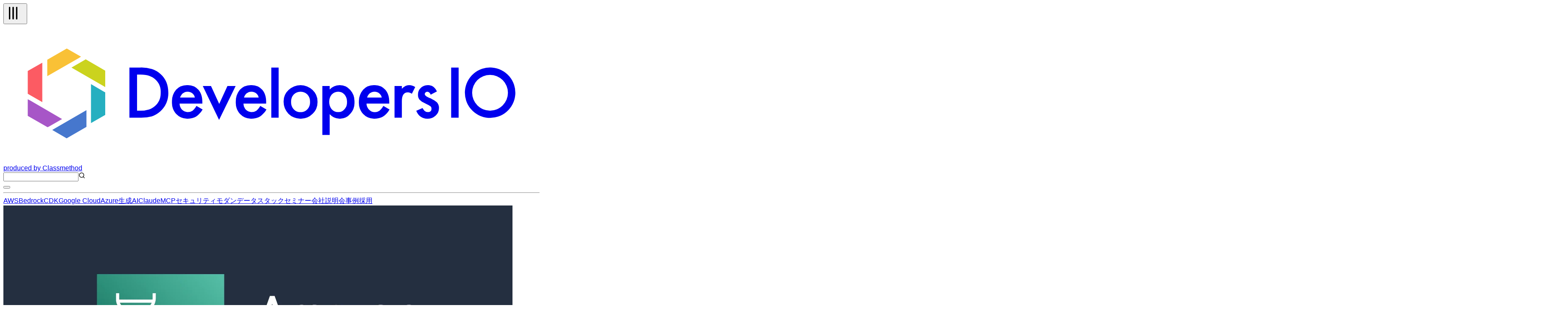

--- FILE ---
content_type: text/html; charset=utf-8
request_url: https://dev.classmethod.jp/articles/how-to-change-storage-class-for-amazon-omics-storage/
body_size: 56973
content:
<!DOCTYPE html><html lang="ja"><head><meta charSet="utf-8"/><meta name="viewport" content="width=device-width, initial-scale=1"/><link rel="preload" as="image" href="https://devio2023-media.developers.io/wp-content/uploads/2023/02/amazon-omics.png" fetchPriority="high"/><link rel="stylesheet" href="/_next/static/chunks/9347d4c0170301ec.css" data-precedence="next"/><link rel="stylesheet" href="/_next/static/chunks/de91e9c1466b4ebc.css" data-precedence="next"/><link rel="preload" as="script" fetchPriority="low" href="/_next/static/chunks/c813943ca290b4d8.js"/><script src="/_next/static/chunks/08a22e322553c12e.js" async=""></script><script src="/_next/static/chunks/dbc2c2e6c034aaad.js" async=""></script><script src="/_next/static/chunks/0437eec534cb0795.js" async=""></script><script src="/_next/static/chunks/turbopack-fb762b7fdcfc2124.js" async=""></script><script src="/_next/static/chunks/8aa0efca034f1bca.js" async=""></script><script src="/_next/static/chunks/15cb800ad5b7ba48.js" async=""></script><script src="/_next/static/chunks/f7af5796b1e0a53d.js" async=""></script><script src="/_next/static/chunks/e4898a572417b9b7.js" async=""></script><script src="/_next/static/chunks/f1c406a60455ddba.js" async=""></script><script src="/_next/static/chunks/563746bd2d188fc7.js" async=""></script><script src="/_next/static/chunks/41875e44c5a2f3d4.js" async=""></script><script async="" src="https://embed.zenn.studio/js/listen-embed-event.js"></script><link rel="preload" href="https://www.googletagmanager.com/gtm.js?id=GTM-TJXBQB" as="script"/><meta name="next-size-adjust" content=""/><title>Amazon Omics Storage ストレージクラス Archive から Active へ変更する方法2選 | DevelopersIO</title><meta name="author" content="大村 保貴"/><meta name="fb:app_id" content="1906077256335423"/><link rel="canonical" href="https://dev.classmethod.jp/articles/how-to-change-storage-class-for-amazon-omics-storage/"/><link rel="alternate" hrefLang="x-default" href="https://dev.classmethod.jp/articles/how-to-change-storage-class-for-amazon-omics-storage/"/><meta property="og:title" content="Amazon Omics Storage ストレージクラス Archive から Active へ変更する方法2選 | DevelopersIO"/><meta property="og:url" content="https://dev.classmethod.jp/articles/how-to-change-storage-class-for-amazon-omics-storage/"/><meta property="og:site_name" content="クラスメソッド発「やってみた」系技術メディア | DevelopersIO"/><meta property="og:image" content="https://devio2023-media.developers.io/wp-content/uploads/2023/02/amazon-omics.png"/><meta property="og:type" content="article"/><meta name="twitter:card" content="summary_large_image"/><meta name="twitter:site" content="@classmethod"/><meta name="twitter:title" content="Amazon Omics Storage ストレージクラス Archive から Active へ変更する方法2選 | DevelopersIO"/><meta name="twitter:image" content="https://devio2023-media.developers.io/wp-content/uploads/2023/02/amazon-omics.png"/><link rel="icon" href="/favicon.ico"/><script>document.documentElement.setAttribute('data-theme', localStorage.getItem('theme'));</script><script src="/_next/static/chunks/a6dad97d9634a72d.js" noModule=""></script></head><body class="flex min-h-screen flex-col bg-background antialiased"><header class="global-nav bg-header-background"><div class="mx-auto flex h-12 justify-between px-2 lg:container"><div class="flex flex-row items-center gap-2"><div class="relative size-10 lg:hidden"><button type="button" aria-label="メニューボタン" aria-expanded="false" class="text-header-text"><svg xmlns="http://www.w3.org/2000/svg" width="40" height="40" viewBox="0 0 24 24" fill="none" stroke="currentColor" stroke-width="2" stroke-linecap="round" stroke-linejoin="round" class="lucide lucide-tally3 lucide-tally-3 mt-0.5 rotate-90 stroke-1 p-2" aria-hidden="true"><path d="M4 4v16"></path><path d="M9 4v16"></path><path d="M14 4v16"></path></svg></button></div><div class="flex flex-row items-center"><a class="hover:opacity-50" href="https://dev.classmethod.jp/"><svg xmlns="http://www.w3.org/2000/svg" data-name="logo" viewBox="0 0 365.5 94.5" class="w-36 text-header-text" aria-label="クラスメソッドのロゴ"><title>developersIO</title><path d="m54.9 24.7 1.2-.7 13.3 7.7v11.2l-1.6-.9-21.4-12.4 8.5-4.9z" style="fill:#cbd31e"></path><path d="m68.2 45.9 1.2.6v15.4l-9.7 5.6V40.9l8.5 5z" style="fill:#25afc0"></path><path d="m43.2 16.6 9.7 5.6-1.6 1-21.4 12.3V24.3l13.3-7.7z" style="fill:#f9c136"></path><path d="M26.5 26.3v26.9l-8.7-5-1.2-.7V31.9l9.9-5.6z" style="fill:#fc5b63"></path><path d="m35 71.2 21.6-12.5v11.4l-13.5 7.8-9.8-5.7 1.7-1z" style="fill:#4677cd"></path><path d="M18.3 52.1 40 64.7l-8.7 5-1.2.6-13.5-7.7V51.2l1.7.9z" style="fill:#a756c7"></path><path fill="currentcolor" d="M85.9 63.8V29.6h7.2a25.7 25.7 0 0 1 8.2 1 15.6 15.6 0 0 1 5.8 3.4c3.6 3.2 5.3 7.4 5.3 12.7a16.2 16.2 0 0 1-5.5 12.8 17.3 17.3 0 0 1-5.8 3.4 28.2 28.2 0 0 1-8.1.9Zm5.2-4.8h2.3a18.4 18.4 0 0 0 5.8-.8 11 11 0 0 0 4.2-2.4 11.9 11.9 0 0 0 3.8-9.1 11.4 11.4 0 0 0-3.8-9.1c-2.2-2.1-5.6-3.2-10-3.2h-2.3ZM135.6 54.2h-15.5a6.2 6.2 0 0 0 1.7 4.2 5.8 5.8 0 0 0 7.1.7 12.4 12.4 0 0 0 2.7-3.3l4.2 2.4a15.7 15.7 0 0 1-2.1 2.8 10.7 10.7 0 0 1-2.3 2 8.1 8.1 0 0 1-2.7 1.1 14.6 14.6 0 0 1-3.1.4 10.3 10.3 0 0 1-7.8-3.2 11.6 11.6 0 0 1-2.9-8.3 12.1 12.1 0 0 1 2.8-8.3 10.2 10.2 0 0 1 7.6-3.1 9.7 9.7 0 0 1 7.6 3.1c1.8 2 2.7 4.8 2.7 8.3Zm-5.1-4.1a4.9 4.9 0 0 0-5.1-4 5.1 5.1 0 0 0-1.7.3l-1.4.8a3.5 3.5 0 0 0-1.1 1.3 4 4 0 0 0-.8 1.6ZM141.5 42.2l5.6 12.2 5.6-12.2h5.6L147 65.3l-11.1-23.1ZM179.1 54.2h-15.5a6.7 6.7 0 0 0 1.7 4.2 5.8 5.8 0 0 0 7.1.7 12.4 12.4 0 0 0 2.7-3.3l4.2 2.4a12.1 12.1 0 0 1-2.1 2.8 10.7 10.7 0 0 1-2.3 2 8.1 8.1 0 0 1-2.7 1.1 14.6 14.6 0 0 1-3.1.4 10.3 10.3 0 0 1-7.8-3.2 11.6 11.6 0 0 1-2.9-8.3 12.6 12.6 0 0 1 2.8-8.3 10.3 10.3 0 0 1 7.6-3.1 9.7 9.7 0 0 1 7.6 3.1c1.8 2 2.7 4.8 2.7 8.3Zm-5.1-4.1a4.9 4.9 0 0 0-5.1-4 5.1 5.1 0 0 0-1.7.3l-1.4.8a3.5 3.5 0 0 0-1.1 1.3 3.9 3.9 0 0 0-.7 1.6ZM187.6 29.6v34.2h-5V29.6ZM191 52.9a10.5 10.5 0 0 1 3.4-8 11.7 11.7 0 0 1 16.3 0 10.7 10.7 0 0 1 3.4 8.1 10.8 10.8 0 0 1-3.4 8.2 11.3 11.3 0 0 1-8.3 3.3A11.4 11.4 0 0 1 191 52.9Zm5.1.1a7.2 7.2 0 0 0 1.8 5.1 5.8 5.8 0 0 0 4.6 1.9 6 6 0 0 0 4.7-1.9 7 7 0 0 0 1.8-5 7.2 7.2 0 0 0-1.8-5.1 6.3 6.3 0 0 0-4.7-1.9 6.3 6.3 0 0 0-4.6 1.9 7 7 0 0 0-1.8 5ZM222.4 75.6h-5V42.2h5v2.4a9.1 9.1 0 0 1 6.7-3 9.3 9.3 0 0 1 7.3 3.3 11.6 11.6 0 0 1 2.9 8.2 11.2 11.2 0 0 1-2.9 8.1 9.1 9.1 0 0 1-7.2 3.3 9.4 9.4 0 0 1-6.8-3.1Zm11.8-22.4a7.6 7.6 0 0 0-1.6-5.1 5.7 5.7 0 0 0-4.3-2 5.9 5.9 0 0 0-4.5 1.9 7.6 7.6 0 0 0-1.7 5 7.8 7.8 0 0 0 1.7 5.1 5.8 5.8 0 0 0 4.4 1.9 5.4 5.4 0 0 0 4.3-2 6.7 6.7 0 0 0 1.7-4.8ZM263 54.2h-15.5a6.3 6.3 0 0 0 1.8 4.2 5 5 0 0 0 3.9 1.6 5.2 5.2 0 0 0 3.1-.9 12.4 12.4 0 0 0 2.7-3.3l4.2 2.4a15.5 15.5 0 0 1-2 2.8 11.1 11.1 0 0 1-2.4 2 8.1 8.1 0 0 1-2.7 1.1 14.6 14.6 0 0 1-3.1.4 10.3 10.3 0 0 1-7.8-3.2 11.6 11.6 0 0 1-2.9-8.3 12.2 12.2 0 0 1 2.9-8.3 9.9 9.9 0 0 1 7.5-3.1 9.7 9.7 0 0 1 7.6 3.1c1.8 2 2.7 4.8 2.7 8.3Zm-5.1-4.1a4.9 4.9 0 0 0-5-4 4.7 4.7 0 0 0-1.7.3 5.3 5.3 0 0 0-1.5.8 4.7 4.7 0 0 0-1.1 1.3 3.9 3.9 0 0 0-.7 1.6ZM266.6 42.2h5v1.9a8.9 8.9 0 0 1 2.4-1.9 5.3 5.3 0 0 1 2.6-.6 7.6 7.6 0 0 1 4.1 1.3l-2.3 4.6a4.3 4.3 0 0 0-2.7-1c-2.8 0-4.1 2-4.1 6.1v11.2h-5ZM295.5 45.9l-4.2 2.2c-.6-1.3-1.4-2-2.4-2a2.1 2.1 0 0 0-1.2.5 1.4 1.4 0 0 0-.5 1.1c0 .8 1 1.7 2.9 2.5a17.3 17.3 0 0 1 5.4 3.1 5.6 5.6 0 0 1 1.4 3.9 6.9 6.9 0 0 1-2.4 5.3 7.8 7.8 0 0 1-5.4 2c-3.6 0-6.2-1.8-7.7-5.4l4.3-1.9a8.1 8.1 0 0 0 1.3 1.9 3.3 3.3 0 0 0 2.2.9c1.7 0 2.6-.8 2.6-2.3s-.7-1.7-2-2.5l-1.5-.7-1.5-.8a9.2 9.2 0 0 1-3.1-2.1 5.1 5.1 0 0 1-1.1-3.5 5.9 5.9 0 0 1 1.9-4.6 6.5 6.5 0 0 1 4.8-1.9c2.8 0 4.8 1.4 6.2 4.3ZM310.3 29.6v34.2h-5.1V29.6ZM333 29.6a17.2 17.2 0 1 0 15.9 18.5A17.2 17.2 0 0 0 333 29.6ZM331.7 59a12.2 12.2 0 1 1 12.2-12.2A12.2 12.2 0 0 1 331.7 59Z"></path></svg></a><a target="_blank" rel="noreferrer" class="hidden text-header-text text-sm hover:text-header-text/50 lg:flex" href="https://classmethod.jp/">produced by Classmethod</a></div></div><div class="flex flex-row items-center gap-4"><div class="relative hidden lg:flex"><input type="text" aria-label="検索" class="border border-header-menu-border py-1 pr-2 pl-6 text-header-text text-sm" name="search"/><svg xmlns="http://www.w3.org/2000/svg" width="16" height="16" viewBox="0 0 24 24" fill="none" stroke="currentColor" stroke-width="2" stroke-linecap="round" stroke-linejoin="round" class="lucide lucide-search absolute top-2 left-2 text-header-text/50" aria-hidden="true"><path d="m21 21-4.34-4.34"></path><circle cx="11" cy="11" r="8"></circle></svg></div><button type="button" aria-label="テーマ切り替えボタン"><div class="w-6"></div></button></div></div><hr class="border-header-menu-border"/><!--$?--><template id="B:0"></template><div class="items-center justify-center gap-x-4 py-3 category hidden lg:flex"><div class="animate-pulse rounded-md bg-skelton-background h-5 w-15"></div><div class="animate-pulse rounded-md bg-skelton-background h-5 w-15"></div><div class="animate-pulse rounded-md bg-skelton-background h-5 w-15"></div><div class="animate-pulse rounded-md bg-skelton-background h-5 w-15"></div><div class="animate-pulse rounded-md bg-skelton-background h-5 w-15"></div><div class="animate-pulse rounded-md bg-skelton-background h-5 w-15"></div><div class="animate-pulse rounded-md bg-skelton-background h-5 w-15"></div><div class="animate-pulse rounded-md bg-skelton-background h-5 w-15"></div><div class="animate-pulse rounded-md bg-skelton-background h-5 w-15"></div><div class="animate-pulse rounded-md bg-skelton-background h-5 w-15"></div></div><!--/$--></header><main class="mx-auto grid gap-6 grid-cols-1 lg:container lg:grid-cols-[minmax(0,calc(var(--spacing)*180))_calc(var(--spacing)*64)] lg:px-2 xl:grid-cols-[calc(var(--spacing)*64)_minmax(0,calc(var(--spacing)*180))_calc(var(--spacing)*64)] 2xl:grid-cols-[calc(var(--spacing)*64)_minmax(0,calc(var(--spacing)*213))_calc(var(--spacing)*64)]"><aside class="sticky top-29 hidden h-fit xl:block"><div class="h-[calc(100vh-(42px))] overflow-auto"><div></div></div></aside><div class="w-full"><div class="bg-article-background p-4 shadow-2xs md:p-6"><article lang="ja" class=""><header><img alt="Amazon Omics Storage ストレージクラス Archive から Active へ変更する方法2選" fetchPriority="high" width="1200" height="630" decoding="async" data-nimg="1" class="aspect-1200/630 overflow-hidden object-contain" style="color:transparent" src="https://devio2023-media.developers.io/wp-content/uploads/2023/02/amazon-omics.png"/><h1 class="my-6 font-bold text-3xl text-article-text">Amazon Omics Storage ストレージクラス Archive から Active へ変更する方法2選</h1><div class="meta flex flex-col gap-2"><div class="tags flex flex-row flex-wrap gap-2"><a id="tag-9066" class="flex cursor-pointer items-center gap-px px-2 py-1 bg-article-tag-background text-article-tag-text text-xs hover:bg-article-tag-background/50 hover:text-article-tag-text/50" href="/tags/amazon-omics/"><svg xmlns="http://www.w3.org/2000/svg" width="10" height="10" viewBox="0 0 24 24" fill="none" stroke="currentColor" stroke-width="2" stroke-linecap="round" stroke-linejoin="round" class="lucide lucide-hash" aria-hidden="true"><line x1="4" x2="20" y1="9" y2="9"></line><line x1="4" x2="20" y1="15" y2="15"></line><line x1="10" x2="8" y1="3" y2="21"></line><line x1="16" x2="14" y1="3" y2="21"></line></svg>Amazon Omics</a><a id="tag-9324" class="flex cursor-pointer items-center gap-px px-2 py-1 bg-article-tag-background text-article-tag-text text-xs hover:bg-article-tag-background/50 hover:text-article-tag-text/50" href="/tags/omics-storage/"><svg xmlns="http://www.w3.org/2000/svg" width="10" height="10" viewBox="0 0 24 24" fill="none" stroke="currentColor" stroke-width="2" stroke-linecap="round" stroke-linejoin="round" class="lucide lucide-hash" aria-hidden="true"><line x1="4" x2="20" y1="9" y2="9"></line><line x1="4" x2="20" y1="15" y2="15"></line><line x1="10" x2="8" y1="3" y2="21"></line><line x1="16" x2="14" y1="3" y2="21"></line></svg>Omics Storage</a><a id="tag-8175" class="flex cursor-pointer items-center gap-px px-2 py-1 bg-article-tag-background text-article-tag-text text-xs hover:bg-article-tag-background/50 hover:text-article-tag-text/50" href="/tags/bioinformatics/"><svg xmlns="http://www.w3.org/2000/svg" width="10" height="10" viewBox="0 0 24 24" fill="none" stroke="currentColor" stroke-width="2" stroke-linecap="round" stroke-linejoin="round" class="lucide lucide-hash" aria-hidden="true"><line x1="4" x2="20" y1="9" y2="9"></line><line x1="4" x2="20" y1="15" y2="15"></line><line x1="10" x2="8" y1="3" y2="21"></line><line x1="16" x2="14" y1="3" y2="21"></line></svg>Bioinformatics</a><a id="tag-1446" class="flex cursor-pointer items-center gap-px px-2 py-1 bg-article-tag-background text-article-tag-text text-xs hover:bg-article-tag-background/50 hover:text-article-tag-text/50" href="/tags/aws/"><svg xmlns="http://www.w3.org/2000/svg" width="10" height="10" viewBox="0 0 24 24" fill="none" stroke="currentColor" stroke-width="2" stroke-linecap="round" stroke-linejoin="round" class="lucide lucide-hash" aria-hidden="true"><line x1="4" x2="20" y1="9" y2="9"></line><line x1="4" x2="20" y1="15" y2="15"></line><line x1="10" x2="8" y1="3" y2="21"></line><line x1="16" x2="14" y1="3" y2="21"></line></svg>AWS</a></div></div><div class="my-2 flex justify-between"><div><a class="flex items-center py-4 text-article-text hover:text-article-text/50" href="/author/ohmura-yasutaka/"><img alt="" loading="lazy" width="24" height="24" decoding="async" data-nimg="1" class="size-6 shrink-0 rounded-full" style="color:transparent" srcSet="https://devio2024-media.developers.io/image/upload/f_auto,q_auto,w_32/v1758752033/author-thumbnail/20250924/ohmura-yasutaka.png 1x, https://devio2024-media.developers.io/image/upload/f_auto,q_auto,w_48/v1758752033/author-thumbnail/20250924/ohmura-yasutaka.png 2x" src="https://devio2024-media.developers.io/image/upload/f_auto,q_auto,w_48/v1758752033/author-thumbnail/20250924/ohmura-yasutaka.png"/><span class="ml-1 text-xs">大村 保貴</span></a></div><div class="flex py-2"><div class="mx-auto flex items-center gap-4"><a target="_blank" class="hover:opacity-50" href="https://www.facebook.com/sharer/sharer.php?u=https%3A%2F%2Fdev.classmethod.jp%2Farticles%2Fhow-to-change-storage-class-for-amazon-omics-storage%2F"><svg xmlns="http://www.w3.org/2000/svg" viewBox="0 0 500 500" width="24"><title>Facebook</title><g data-name="Logo"><path d="M500 250C500 111.93 388.07 0 250 0S0 111.93 0 250c0 117.24 80.72 215.62 189.61 242.64V326.4h-51.55V250h51.55v-32.92c0-85.09 38.51-124.53 122.05-124.53 15.84 0 43.17 3.11 54.35 6.21v69.25c-5.9-.62-16.15-.93-28.88-.93-40.99 0-56.83 15.53-56.83 55.9V250h81.66l-14.03 76.4H280.3v171.77C404.09 483.22 500.01 377.82 500.01 250Z" style="fill:#0866ff"></path><path d="m347.92 326.4 14.03-76.4h-81.66v-27.02c0-40.37 15.84-55.9 56.83-55.9 12.73 0 22.98.31 28.88.93V98.76c-11.18-3.11-38.51-6.21-54.35-6.21-83.54 0-122.05 39.44-122.05 124.53V250h-51.55v76.4h51.55v166.24c19.34 4.8 39.57 7.36 60.39 7.36 10.25 0 20.36-.63 30.29-1.83V326.4h67.63Z" style="fill:#fff"></path></g></svg></a><a target="_blank" class="hover:opacity-50" href="https://b.hatena.ne.jp/entry/panel/?url=https%3A%2F%2Fdev.classmethod.jp%2Farticles%2Fhow-to-change-storage-class-for-amazon-omics-storage%2F&amp;title=Amazon%20Omics%20Storage%20%E3%82%B9%E3%83%88%E3%83%AC%E3%83%BC%E3%82%B8%E3%82%AF%E3%83%A9%E3%82%B9%20Archive%20%E3%81%8B%E3%82%89%20Active%20%E3%81%B8%E5%A4%89%E6%9B%B4%E3%81%99%E3%82%8B%E6%96%B9%E6%B3%952%E9%81%B8%20%7C%20DevelopersIO"><svg xmlns="http://www.w3.org/2000/svg" viewBox="0 0 32 32" width="24"><title>Hatena blog</title><rect width="32" height="32" fill="white" rx="4.707"></rect><path fill="#00a4de" d="M27.293 0C29.893 0 32 2.107 32 4.707v22.587c0 2.6-2.107 4.707-4.707 4.707H4.706a4.706 4.706 0 0 1-4.707-4.707V4.707C-.001 2.107 2.106 0 4.706 0zm-4.94 19.293a1.882 1.882 0 0 0 0 3.765c1.04 0 1.88-.86 1.88-1.9s-.84-1.88-1.88-1.865zM11.48 22.996c1.6 0 2.741-.056 3.44-.16.701-.112 1.301-.296 1.76-.549.6-.309 1.04-.752 1.36-1.32s.48-1.22.48-1.973c0-1.04-.28-1.871-.84-2.493-.56-.64-1.32-.979-2.32-1.059.88-.24 1.541-.6 1.941-1.08.42-.459.62-1.099.62-1.899 0-.64-.137-1.18-.4-1.68-.28-.48-.657-.86-1.177-1.16-.46-.26-.98-.42-1.62-.54-.619-.099-1.72-.16-3.299-.16H7.538v13.981h3.941zm.981-5.58c.94 0 1.58.117 1.92.349.36.24.52.66.52 1.24 0 .54-.18.92-.56 1.14-.36.24-1.02.339-1.92.339H11.08v-3.063zm11.542.941V8.944h-3.28v9.413zM11.9 12.107c.947 0 1.58.107 1.909.32.327.213.489.58.489 1.107 0 .507-.173.861-.52 1.072-.353.205-.996.309-1.936.309h-.76v-2.808z" style="fill:var(--color1, #00a4de)"></path></svg></a><a target="_blank" class="hover:opacity-50" href="https://twitter.com/intent/tweet?url=https%3A%2F%2Fdev.classmethod.jp%2Farticles%2Fhow-to-change-storage-class-for-amazon-omics-storage%2F&amp;text=Amazon%20Omics%20Storage%20%E3%82%B9%E3%83%88%E3%83%AC%E3%83%BC%E3%82%B8%E3%82%AF%E3%83%A9%E3%82%B9%20Archive%20%E3%81%8B%E3%82%89%20Active%20%E3%81%B8%E5%A4%89%E6%9B%B4%E3%81%99%E3%82%8B%E6%96%B9%E6%B3%952%E9%81%B8&amp;hashtags=DevelopersIO"><svg xmlns="http://www.w3.org/2000/svg" viewBox="0 0 1200 1227" width="24" class="text-x-icon"><title>X</title><path fill="currentcolor" d="M714.163 519.284L1160.89 0H1055.03L667.137 450.887L357.328 0H0L468.492 681.821L0 1226.37H105.866L515.491 750.218L842.672 1226.37H1200L714.137 519.284H714.163ZM569.165 687.828L521.697 619.934L144.011 79.6944H306.615L611.412 515.685L658.88 583.579L1055.08 1150.3H892.476L569.165 687.854V687.828Z"></path></svg></a></div></div></div><div class="date"><div class="flex items-center gap-1 text-text-muted"><svg xmlns="http://www.w3.org/2000/svg" width="16" height="16" viewBox="0 0 24 24" fill="none" stroke="currentcolor" stroke-width="2" stroke-linecap="round" stroke-linejoin="round" class="lucide lucide-clock mt-0.5" aria-hidden="true"><path d="M12 6v6l4 2"></path><circle cx="12" cy="12" r="10"></circle></svg><span class="text-xs">2023.03.11</span></div></div><p class="my-8 flex flex-row items-center gap-2 rounded-sm border-2 border-article-old-warning-border px-2 py-6 text-article-text"><svg xmlns="http://www.w3.org/2000/svg" width="24" height="24" viewBox="0 0 24 24" fill="none" stroke="currentColor" stroke-width="2" stroke-linecap="round" stroke-linejoin="round" class="lucide lucide-triangle-alert text-article-old-warning-border" aria-hidden="true"><path d="m21.73 18-8-14a2 2 0 0 0-3.48 0l-8 14A2 2 0 0 0 4 21h16a2 2 0 0 0 1.73-3"></path><path d="M12 9v4"></path><path d="M12 17h.01"></path></svg><span>この記事は公開されてから1年以上経過しています。情報が古い可能性がありますので、ご注意ください。</span></p></header><div class="znc mt-8"><p>アーカイブされたリードセットをアクティブ化する方法としてマネージメントコンソールと、AWS CIL を使った2種類の手順を紹介します。</p>
<p><a href="https://dev.classmethod.jp/wp-content/uploads/2023/03/OmicsStorage18.png"><img decoding="async" loading="lazy" src="https://devio2023-media.developers.io/wp-content/uploads/2023/03/OmicsStorage18.png" alt="" width="1498" height="786" class="alignnone size-full wp-image-1037272" srcset="https://devio2023-media.developers.io/wp-content/uploads/2023/03/OmicsStorage18.png 1498w, https://devio2023-media.developers.io/wp-content/uploads/2023/03/OmicsStorage18-640x336.png 640w, https://devio2023-media.developers.io/wp-content/uploads/2023/03/OmicsStorage18-960x504.png 960w, https://devio2023-media.developers.io/wp-content/uploads/2023/03/OmicsStorage18-320x168.png 320w, https://devio2023-media.developers.io/wp-content/uploads/2023/03/OmicsStorage18-768x403.png 768w, https://devio2023-media.developers.io/wp-content/uploads/2023/03/OmicsStorage18-200x105.png 200w, https://devio2023-media.developers.io/wp-content/uploads/2023/03/OmicsStorage18-400x210.png 400w" sizes="(max-width: 1498px) 100vw, 1498px"></a></p>
<p><a href="https://www.flaticon.com/free-icons/inventory" title="inventory icons">Inventory icons created by Freepik - Flaticon</a></p>
<blockquote><p>
  Omics Storage はActiveとArchive階層という構造を持つストレージになっています。いつでも引き出せる状態のデータはActiveにあり、30日間アクセスがなければ自動的にArchiveへ移されます。
  <br><br>
  引用: <a href="https://dev.classmethod.jp/articles/compare-costs-between-omics-storage-and-s3/">Amazon Omics Storage と S3 でゲノムデータを保存する場合のコストを比較してみた | DevelopersIO</a>
</p></blockquote>
<p>シーケンスストアに保存してあるリードセット（シーケンスデータ）が30日経過しアーカイブされました。</p>
<p><a href="https://dev.classmethod.jp/wp-content/uploads/2023/03/Amazon_Omics-54.png"><img decoding="async" loading="lazy" src="https://devio2023-media.developers.io/wp-content/uploads/2023/03/Amazon_Omics-54.png" alt="" width="3576" height="1462" class="alignnone size-full wp-image-1037080" srcset="https://devio2023-media.developers.io/wp-content/uploads/2023/03/Amazon_Omics-54.png 3576w, https://devio2023-media.developers.io/wp-content/uploads/2023/03/Amazon_Omics-54-640x262.png 640w, https://devio2023-media.developers.io/wp-content/uploads/2023/03/Amazon_Omics-54-960x392.png 960w, https://devio2023-media.developers.io/wp-content/uploads/2023/03/Amazon_Omics-54-320x131.png 320w, https://devio2023-media.developers.io/wp-content/uploads/2023/03/Amazon_Omics-54-768x314.png 768w, https://devio2023-media.developers.io/wp-content/uploads/2023/03/Amazon_Omics-54-1536x628.png 1536w, https://devio2023-media.developers.io/wp-content/uploads/2023/03/Amazon_Omics-54-2048x837.png 2048w" sizes="(max-width: 3576px) 100vw, 3576px"></a></p>
<h2 id="%E3%83%9E%E3%83%8D%E3%83%BC%E3%82%B8%E3%83%A1%E3%83%B3%E3%83%88%E3%82%B3%E3%83%B3%E3%82%BD%E3%83%BC%E3%83%AB%E3%81%8B%E3%82%89%E3%82%84%E3%81%A3%E3%81%A6%E3%81%BF%E3%82%8B">マネージメントコンソールからやってみる</h2>
<p>マネージメントコンソールからのアクティブ化は非常に簡単です。</p>
<p>対象のリードセットにチェックを入れて<code>Activate</code>ボタンをクリックします。アクティブ化の処理が受付けると上部に<code>Readset activateon request complete.</code>文字が表示されます。</p>
<p><a href="https://dev.classmethod.jp/wp-content/uploads/2023/03/Amazon_Omics-55.png"><img decoding="async" loading="lazy" src="https://devio2023-media.developers.io/wp-content/uploads/2023/03/Amazon_Omics-55.png" alt="" width="3688" height="1570" class="alignnone size-full wp-image-1037081" srcset="https://devio2023-media.developers.io/wp-content/uploads/2023/03/Amazon_Omics-55.png 3688w, https://devio2023-media.developers.io/wp-content/uploads/2023/03/Amazon_Omics-55-640x272.png 640w, https://devio2023-media.developers.io/wp-content/uploads/2023/03/Amazon_Omics-55-960x409.png 960w, https://devio2023-media.developers.io/wp-content/uploads/2023/03/Amazon_Omics-55-320x136.png 320w, https://devio2023-media.developers.io/wp-content/uploads/2023/03/Amazon_Omics-55-768x327.png 768w, https://devio2023-media.developers.io/wp-content/uploads/2023/03/Amazon_Omics-55-1536x654.png 1536w, https://devio2023-media.developers.io/wp-content/uploads/2023/03/Amazon_Omics-55-2048x872.png 2048w" sizes="(max-width: 3688px) 100vw, 3688px"></a></p>
<p>ストレージクラスが<code>Activating</code>になり処理中なります。</p>
<p><a href="https://dev.classmethod.jp/wp-content/uploads/2023/03/Amazon_Omics-56.png"><img decoding="async" loading="lazy" src="https://devio2023-media.developers.io/wp-content/uploads/2023/03/Amazon_Omics-56.png" alt="" width="3552" height="652" class="alignnone size-full wp-image-1037082" srcset="https://devio2023-media.developers.io/wp-content/uploads/2023/03/Amazon_Omics-56.png 3552w, https://devio2023-media.developers.io/wp-content/uploads/2023/03/Amazon_Omics-56-640x117.png 640w, https://devio2023-media.developers.io/wp-content/uploads/2023/03/Amazon_Omics-56-960x176.png 960w, https://devio2023-media.developers.io/wp-content/uploads/2023/03/Amazon_Omics-56-320x59.png 320w, https://devio2023-media.developers.io/wp-content/uploads/2023/03/Amazon_Omics-56-768x141.png 768w, https://devio2023-media.developers.io/wp-content/uploads/2023/03/Amazon_Omics-56-1536x282.png 1536w, https://devio2023-media.developers.io/wp-content/uploads/2023/03/Amazon_Omics-56-2048x376.png 2048w" sizes="(max-width: 3552px) 100vw, 3552px"></a></p>
<p>しばらく置いてから確認するとストレージクラスが<code>Active</code>になりました。</p>
<p><a href="https://dev.classmethod.jp/wp-content/uploads/2023/03/Amazon_Omics-57.png"><img decoding="async" loading="lazy" src="https://devio2023-media.developers.io/wp-content/uploads/2023/03/Amazon_Omics-57.png" alt="" width="3552" height="636" class="alignnone size-full wp-image-1037083" srcset="https://devio2023-media.developers.io/wp-content/uploads/2023/03/Amazon_Omics-57.png 3552w, https://devio2023-media.developers.io/wp-content/uploads/2023/03/Amazon_Omics-57-640x115.png 640w, https://devio2023-media.developers.io/wp-content/uploads/2023/03/Amazon_Omics-57-960x172.png 960w, https://devio2023-media.developers.io/wp-content/uploads/2023/03/Amazon_Omics-57-320x57.png 320w, https://devio2023-media.developers.io/wp-content/uploads/2023/03/Amazon_Omics-57-768x138.png 768w, https://devio2023-media.developers.io/wp-content/uploads/2023/03/Amazon_Omics-57-1536x275.png 1536w, https://devio2023-media.developers.io/wp-content/uploads/2023/03/Amazon_Omics-57-2048x367.png 2048w" sizes="(max-width: 3552px) 100vw, 3552px"></a></p>
<p>マネージメントコンソールからの操作はこれだけで済みます。</p>
<h2 id="AWS%20CLI%20%E3%81%A7%E3%82%84%E3%81%A3%E3%81%A6%E3%81%BF%E3%82%8B">AWS CLI でやってみる</h2>
<p>AWS CLI からのリードセット ID <code>339619285</code>をアクティブ化してみます。</p>
<p>シーケンスストア ID と、リードセット ID を確認します。</p>
<p><a href="https://dev.classmethod.jp/wp-content/uploads/2023/03/Amazon_Omics-58-2.png"><img decoding="async" loading="lazy" src="https://devio2023-media.developers.io/wp-content/uploads/2023/03/Amazon_Omics-58-2.png" alt="" width="3560" height="1356" class="alignnone size-full wp-image-1037146" srcset="https://devio2023-media.developers.io/wp-content/uploads/2023/03/Amazon_Omics-58-2.png 3560w, https://devio2023-media.developers.io/wp-content/uploads/2023/03/Amazon_Omics-58-2-640x244.png 640w, https://devio2023-media.developers.io/wp-content/uploads/2023/03/Amazon_Omics-58-2-960x366.png 960w, https://devio2023-media.developers.io/wp-content/uploads/2023/03/Amazon_Omics-58-2-320x122.png 320w, https://devio2023-media.developers.io/wp-content/uploads/2023/03/Amazon_Omics-58-2-768x293.png 768w, https://devio2023-media.developers.io/wp-content/uploads/2023/03/Amazon_Omics-58-2-1536x585.png 1536w, https://devio2023-media.developers.io/wp-content/uploads/2023/03/Amazon_Omics-58-2-2048x780.png 2048w" sizes="(max-width: 3560px) 100vw, 3560px"></a>
ストレージクラスをアーカイブからアクティブにするコマンドを実行します。対象のリードセット ID の指定方法がやや特徴の書式のため記入方法に注意してください。<code>--sources readSetID=</code>に続いてリードセット ID を入力します。</p>
<div style="position: relative;"><pre class="brush: plain; highlight: [3]; title: ; notranslate" title="" style="position: initial"><button aria-label="copy" style="position: absolute; top:12px; right: 16px; color: rgb(245,245,245); cursor: pointer;" onmouseover="this.style.color=&#x27;rgba(245,245,245, 0.5)&#x27;" onmouseout="this.style.color=&#x27;rgba(245,245,245, 1)&#x27;" onclick="navigator.clipboard.writeText(this.parentElement.querySelector(&#x27;code&#x27;).textContent).then(() => {this.innerHTML = &#x60;<svg xmlns=&#x27;http://www.w3.org/2000/svg&#x27; width=&#x27;24&#x27; height=&#x27;24&#x27; viewBox=&#x27;0 0 24 24&#x27; fill=&#x27;none&#x27; stroke=&#x27;currentColor&#x27; stroke-width=&#x27;1&#x27; stroke-linecap=&#x27;round&#x27; stroke-linejoin=&#x27;round&#x27; class=&#x27;lucide lucide-check-icon lucide-check&#x27;><path d=&#x27;M20 6 9 17l-5-5&#x27;/></svg>&#x60;; setTimeout(() => {this.innerHTML = &#x60;<svg xmlns=&#x27;http://www.w3.org/2000/svg&#x27; width=&#x27;24&#x27; height=&#x27;24&#x27; viewBox=&#x27;0 0 24 24&#x27; fill=&#x27;none&#x27; stroke=&#x27;currentColor&#x27; stroke-width=&#x27;1&#x27; stroke-linecap=&#x27;round&#x27; stroke-linejoin=&#x27;round&#x27; class=&#x27;lucide lucide-copy-icon lucide-copy&#x27;><rect width=&#x27;14&#x27; height=&#x27;14&#x27; x=&#x27;8&#x27; y=&#x27;8&#x27; rx=&#x27;2&#x27; ry=&#x27;2&#x27;/><path d=&#x27;M4 16c-1.1 0-2-.9-2-2V4c0-1.1.9-2 2-2h10c1.1 0 2 .9 2 2&#x27;/></svg>&#x60;}, 1500)})"><svg xmlns='http://www.w3.org/2000/svg' width='24' height='24' viewBox='0 0 24 24' fill='none' stroke='currentColor' stroke-width='1' stroke-linecap='round' stroke-linejoin='round' class='lucide lucide-copy-icon lucide-copy'><rect width='14' height='14' x='8' y='8' rx='2' ry='2'/><path d='M4 16c-1.1 0-2-.9-2-2V4c0-1.1.9-2 2-2h10c1.1 0 2 .9 2 2'/></svg></button>aws omics start-read-set-activation-job \
  --sequence-store-id 7557735457 \
  --sources readSetId=3396196285
</pre></div>
<p>進行状況、実行結果を確認するために<code>id</code>で表示されるジョブの ID が必要になります。</p>
<div style="position: relative;"><pre class="brush: jscript; highlight: [3]; title: 実行結果; notranslate" title="実行結果" style="position: initial"><button aria-label="copy" style="position: absolute; top:12px; right: 16px; color: rgb(245,245,245); cursor: pointer;" onmouseover="this.style.color=&#x27;rgba(245,245,245, 0.5)&#x27;" onmouseout="this.style.color=&#x27;rgba(245,245,245, 1)&#x27;" onclick="navigator.clipboard.writeText(this.parentElement.querySelector(&#x27;code&#x27;).textContent).then(() => {this.innerHTML = &#x60;<svg xmlns=&#x27;http://www.w3.org/2000/svg&#x27; width=&#x27;24&#x27; height=&#x27;24&#x27; viewBox=&#x27;0 0 24 24&#x27; fill=&#x27;none&#x27; stroke=&#x27;currentColor&#x27; stroke-width=&#x27;1&#x27; stroke-linecap=&#x27;round&#x27; stroke-linejoin=&#x27;round&#x27; class=&#x27;lucide lucide-check-icon lucide-check&#x27;><path d=&#x27;M20 6 9 17l-5-5&#x27;/></svg>&#x60;; setTimeout(() => {this.innerHTML = &#x60;<svg xmlns=&#x27;http://www.w3.org/2000/svg&#x27; width=&#x27;24&#x27; height=&#x27;24&#x27; viewBox=&#x27;0 0 24 24&#x27; fill=&#x27;none&#x27; stroke=&#x27;currentColor&#x27; stroke-width=&#x27;1&#x27; stroke-linecap=&#x27;round&#x27; stroke-linejoin=&#x27;round&#x27; class=&#x27;lucide lucide-copy-icon lucide-copy&#x27;><rect width=&#x27;14&#x27; height=&#x27;14&#x27; x=&#x27;8&#x27; y=&#x27;8&#x27; rx=&#x27;2&#x27; ry=&#x27;2&#x27;/><path d=&#x27;M4 16c-1.1 0-2-.9-2-2V4c0-1.1.9-2 2-2h10c1.1 0 2 .9 2 2&#x27;/></svg>&#x60;}, 1500)})"><svg xmlns='http://www.w3.org/2000/svg' width='24' height='24' viewBox='0 0 24 24' fill='none' stroke='currentColor' stroke-width='1' stroke-linecap='round' stroke-linejoin='round' class='lucide lucide-copy-icon lucide-copy'><rect width='14' height='14' x='8' y='8' rx='2' ry='2'/><path d='M4 16c-1.1 0-2-.9-2-2V4c0-1.1.9-2 2-2h10c1.1 0 2 .9 2 2'/></svg></button>{
    "creationTime": "2023-02-26T00:21:32.484000+00:00",
    "id": "9989830204",
    "sequenceStoreId": "7557735457",
    "status": "SUBMITTED"
}
</pre></div>
<p>進行結果、実行結果を確認するコマンドには**実行結果から確認できたジョブ ID **を<code>--id</code>の引数に与えて実行します。</p>
<div style="position: relative;"><pre class="brush: plain; highlight: [3]; title: ; notranslate" title="" style="position: initial"><button aria-label="copy" style="position: absolute; top:12px; right: 16px; color: rgb(245,245,245); cursor: pointer;" onmouseover="this.style.color=&#x27;rgba(245,245,245, 0.5)&#x27;" onmouseout="this.style.color=&#x27;rgba(245,245,245, 1)&#x27;" onclick="navigator.clipboard.writeText(this.parentElement.querySelector(&#x27;code&#x27;).textContent).then(() => {this.innerHTML = &#x60;<svg xmlns=&#x27;http://www.w3.org/2000/svg&#x27; width=&#x27;24&#x27; height=&#x27;24&#x27; viewBox=&#x27;0 0 24 24&#x27; fill=&#x27;none&#x27; stroke=&#x27;currentColor&#x27; stroke-width=&#x27;1&#x27; stroke-linecap=&#x27;round&#x27; stroke-linejoin=&#x27;round&#x27; class=&#x27;lucide lucide-check-icon lucide-check&#x27;><path d=&#x27;M20 6 9 17l-5-5&#x27;/></svg>&#x60;; setTimeout(() => {this.innerHTML = &#x60;<svg xmlns=&#x27;http://www.w3.org/2000/svg&#x27; width=&#x27;24&#x27; height=&#x27;24&#x27; viewBox=&#x27;0 0 24 24&#x27; fill=&#x27;none&#x27; stroke=&#x27;currentColor&#x27; stroke-width=&#x27;1&#x27; stroke-linecap=&#x27;round&#x27; stroke-linejoin=&#x27;round&#x27; class=&#x27;lucide lucide-copy-icon lucide-copy&#x27;><rect width=&#x27;14&#x27; height=&#x27;14&#x27; x=&#x27;8&#x27; y=&#x27;8&#x27; rx=&#x27;2&#x27; ry=&#x27;2&#x27;/><path d=&#x27;M4 16c-1.1 0-2-.9-2-2V4c0-1.1.9-2 2-2h10c1.1 0 2 .9 2 2&#x27;/></svg>&#x60;}, 1500)})"><svg xmlns='http://www.w3.org/2000/svg' width='24' height='24' viewBox='0 0 24 24' fill='none' stroke='currentColor' stroke-width='1' stroke-linecap='round' stroke-linejoin='round' class='lucide lucide-copy-icon lucide-copy'><rect width='14' height='14' x='8' y='8' rx='2' ry='2'/><path d='M4 16c-1.1 0-2-.9-2-2V4c0-1.1.9-2 2-2h10c1.1 0 2 .9 2 2'/></svg></button>aws omics get-read-set-activation-job \
  --sequence-store-id 7557735457 \
  --id 9989830204
</pre></div>
<p>処理中であることがわかります。</p>
<div style="position: relative;"><pre class="brush: jscript; highlight: [12,13]; title: 実行結果; notranslate" title="実行結果" style="position: initial"><button aria-label="copy" style="position: absolute; top:12px; right: 16px; color: rgb(245,245,245); cursor: pointer;" onmouseover="this.style.color=&#x27;rgba(245,245,245, 0.5)&#x27;" onmouseout="this.style.color=&#x27;rgba(245,245,245, 1)&#x27;" onclick="navigator.clipboard.writeText(this.parentElement.querySelector(&#x27;code&#x27;).textContent).then(() => {this.innerHTML = &#x60;<svg xmlns=&#x27;http://www.w3.org/2000/svg&#x27; width=&#x27;24&#x27; height=&#x27;24&#x27; viewBox=&#x27;0 0 24 24&#x27; fill=&#x27;none&#x27; stroke=&#x27;currentColor&#x27; stroke-width=&#x27;1&#x27; stroke-linecap=&#x27;round&#x27; stroke-linejoin=&#x27;round&#x27; class=&#x27;lucide lucide-check-icon lucide-check&#x27;><path d=&#x27;M20 6 9 17l-5-5&#x27;/></svg>&#x60;; setTimeout(() => {this.innerHTML = &#x60;<svg xmlns=&#x27;http://www.w3.org/2000/svg&#x27; width=&#x27;24&#x27; height=&#x27;24&#x27; viewBox=&#x27;0 0 24 24&#x27; fill=&#x27;none&#x27; stroke=&#x27;currentColor&#x27; stroke-width=&#x27;1&#x27; stroke-linecap=&#x27;round&#x27; stroke-linejoin=&#x27;round&#x27; class=&#x27;lucide lucide-copy-icon lucide-copy&#x27;><rect width=&#x27;14&#x27; height=&#x27;14&#x27; x=&#x27;8&#x27; y=&#x27;8&#x27; rx=&#x27;2&#x27; ry=&#x27;2&#x27;/><path d=&#x27;M4 16c-1.1 0-2-.9-2-2V4c0-1.1.9-2 2-2h10c1.1 0 2 .9 2 2&#x27;/></svg>&#x60;}, 1500)})"><svg xmlns='http://www.w3.org/2000/svg' width='24' height='24' viewBox='0 0 24 24' fill='none' stroke='currentColor' stroke-width='1' stroke-linecap='round' stroke-linejoin='round' class='lucide lucide-copy-icon lucide-copy'><rect width='14' height='14' x='8' y='8' rx='2' ry='2'/><path d='M4 16c-1.1 0-2-.9-2-2V4c0-1.1.9-2 2-2h10c1.1 0 2 .9 2 2'/></svg></button>{
    "creationTime": "2023-02-26T00:21:32.484000+00:00",
    "id": "9989830204",
    "sequenceStoreId": "7557735457",
    "sources": [
        {
            "readSetId": "3396196285",
            "status": "IN_PROGRESS",
            "statusMessage": "The source job is currently in progress."
        }
    ],
    "status": "IN_PROGRESS",
    "statusMessage": "The job is currently in progress."
}
</pre></div>
<p>しばらくしてから同じコマンドを再実行すると、ジョブが完了したことを確認できました。また、ジョブ実行からジョブ完了までの時間も確認できました。</p>
<div style="position: relative;"><pre class="brush: jscript; highlight: [2,3,13,14]; title: 実行結果; notranslate" title="実行結果" style="position: initial"><button aria-label="copy" style="position: absolute; top:12px; right: 16px; color: rgb(245,245,245); cursor: pointer;" onmouseover="this.style.color=&#x27;rgba(245,245,245, 0.5)&#x27;" onmouseout="this.style.color=&#x27;rgba(245,245,245, 1)&#x27;" onclick="navigator.clipboard.writeText(this.parentElement.querySelector(&#x27;code&#x27;).textContent).then(() => {this.innerHTML = &#x60;<svg xmlns=&#x27;http://www.w3.org/2000/svg&#x27; width=&#x27;24&#x27; height=&#x27;24&#x27; viewBox=&#x27;0 0 24 24&#x27; fill=&#x27;none&#x27; stroke=&#x27;currentColor&#x27; stroke-width=&#x27;1&#x27; stroke-linecap=&#x27;round&#x27; stroke-linejoin=&#x27;round&#x27; class=&#x27;lucide lucide-check-icon lucide-check&#x27;><path d=&#x27;M20 6 9 17l-5-5&#x27;/></svg>&#x60;; setTimeout(() => {this.innerHTML = &#x60;<svg xmlns=&#x27;http://www.w3.org/2000/svg&#x27; width=&#x27;24&#x27; height=&#x27;24&#x27; viewBox=&#x27;0 0 24 24&#x27; fill=&#x27;none&#x27; stroke=&#x27;currentColor&#x27; stroke-width=&#x27;1&#x27; stroke-linecap=&#x27;round&#x27; stroke-linejoin=&#x27;round&#x27; class=&#x27;lucide lucide-copy-icon lucide-copy&#x27;><rect width=&#x27;14&#x27; height=&#x27;14&#x27; x=&#x27;8&#x27; y=&#x27;8&#x27; rx=&#x27;2&#x27; ry=&#x27;2&#x27;/><path d=&#x27;M4 16c-1.1 0-2-.9-2-2V4c0-1.1.9-2 2-2h10c1.1 0 2 .9 2 2&#x27;/></svg>&#x60;}, 1500)})"><svg xmlns='http://www.w3.org/2000/svg' width='24' height='24' viewBox='0 0 24 24' fill='none' stroke='currentColor' stroke-width='1' stroke-linecap='round' stroke-linejoin='round' class='lucide lucide-copy-icon lucide-copy'><rect width='14' height='14' x='8' y='8' rx='2' ry='2'/><path d='M4 16c-1.1 0-2-.9-2-2V4c0-1.1.9-2 2-2h10c1.1 0 2 .9 2 2'/></svg></button>{
    "completionTime": "2023-02-26T00:22:41.972000+00:00",
    "creationTime": "2023-02-26T00:21:32.484000+00:00",
    "id": "9989830204",
    "sequenceStoreId": "7557735457",
    "sources": [
        {
            "readSetId": "3396196285",
            "status": "FINISHED",
            "statusMessage": "The source job has completed successfully."
        }
    ],
    "status": "COMPLETED",
    "statusMessage": "The job completed successfully."
}
</pre></div>
<p>マネージメントコンソールから確認してみるとストレージクラスは<code>Active</code>に変化していることを確認できます。</p>
<p><a href="https://dev.classmethod.jp/wp-content/uploads/2023/03/Amazon_Omics-60-1.png"><img decoding="async" loading="lazy" src="https://devio2023-media.developers.io/wp-content/uploads/2023/03/Amazon_Omics-60-1.png" alt="" width="3550" height="662" class="alignnone size-full wp-image-1037086" srcset="https://devio2023-media.developers.io/wp-content/uploads/2023/03/Amazon_Omics-60-1.png 3550w, https://devio2023-media.developers.io/wp-content/uploads/2023/03/Amazon_Omics-60-1-640x119.png 640w, https://devio2023-media.developers.io/wp-content/uploads/2023/03/Amazon_Omics-60-1-960x179.png 960w, https://devio2023-media.developers.io/wp-content/uploads/2023/03/Amazon_Omics-60-1-320x60.png 320w, https://devio2023-media.developers.io/wp-content/uploads/2023/03/Amazon_Omics-60-1-768x143.png 768w, https://devio2023-media.developers.io/wp-content/uploads/2023/03/Amazon_Omics-60-1-1536x286.png 1536w, https://devio2023-media.developers.io/wp-content/uploads/2023/03/Amazon_Omics-60-1-2048x382.png 2048w" sizes="(max-width: 3550px) 100vw, 3550px"></a></p>
<p>AWS CLI でストレージクラスをアーカイブからアクティブに戻す操作は以上です。</p>
<h3 id="%E8%A3%9C%E8%B6%B3%20%20%E3%82%A2%E3%82%AF%E3%83%86%E3%82%A3%E3%83%96%E5%8C%96%E3%82%B8%E3%83%A7%E3%83%96%E5%B1%A5%E6%AD%B4">補足  アクティブ化ジョブ履歴</h3>
<p>現在のマネージメントコンソールではストレージクラスをアクティブ化ジョブの実行履歴は確認できません。AWS CLI からは確認できますので紹介します。</p>
<p>対象のシーケンスストアの ID を引数に以下のコマンドを実行します。マネージメントコンソールからアクティブ化操作した履歴もこちらのコマンドで確認できます。</p>
<div style="position: relative;"><pre class="brush: plain; title: ; notranslate" title="" style="position: initial"><button aria-label="copy" style="position: absolute; top:12px; right: 16px; color: rgb(245,245,245); cursor: pointer;" onmouseover="this.style.color=&#x27;rgba(245,245,245, 0.5)&#x27;" onmouseout="this.style.color=&#x27;rgba(245,245,245, 1)&#x27;" onclick="navigator.clipboard.writeText(this.parentElement.querySelector(&#x27;code&#x27;).textContent).then(() => {this.innerHTML = &#x60;<svg xmlns=&#x27;http://www.w3.org/2000/svg&#x27; width=&#x27;24&#x27; height=&#x27;24&#x27; viewBox=&#x27;0 0 24 24&#x27; fill=&#x27;none&#x27; stroke=&#x27;currentColor&#x27; stroke-width=&#x27;1&#x27; stroke-linecap=&#x27;round&#x27; stroke-linejoin=&#x27;round&#x27; class=&#x27;lucide lucide-check-icon lucide-check&#x27;><path d=&#x27;M20 6 9 17l-5-5&#x27;/></svg>&#x60;; setTimeout(() => {this.innerHTML = &#x60;<svg xmlns=&#x27;http://www.w3.org/2000/svg&#x27; width=&#x27;24&#x27; height=&#x27;24&#x27; viewBox=&#x27;0 0 24 24&#x27; fill=&#x27;none&#x27; stroke=&#x27;currentColor&#x27; stroke-width=&#x27;1&#x27; stroke-linecap=&#x27;round&#x27; stroke-linejoin=&#x27;round&#x27; class=&#x27;lucide lucide-copy-icon lucide-copy&#x27;><rect width=&#x27;14&#x27; height=&#x27;14&#x27; x=&#x27;8&#x27; y=&#x27;8&#x27; rx=&#x27;2&#x27; ry=&#x27;2&#x27;/><path d=&#x27;M4 16c-1.1 0-2-.9-2-2V4c0-1.1.9-2 2-2h10c1.1 0 2 .9 2 2&#x27;/></svg>&#x60;}, 1500)})"><svg xmlns='http://www.w3.org/2000/svg' width='24' height='24' viewBox='0 0 24 24' fill='none' stroke='currentColor' stroke-width='1' stroke-linecap='round' stroke-linejoin='round' class='lucide lucide-copy-icon lucide-copy'><rect width='14' height='14' x='8' y='8' rx='2' ry='2'/><path d='M4 16c-1.1 0-2-.9-2-2V4c0-1.1.9-2 2-2h10c1.1 0 2 .9 2 2'/></svg></button>aws omics list-read-set-activation-jobs --sequence-store-id 7557735457
</pre></div>
<p>同様に実行結果を確認するためには<code>id</code>で表示されるジョブの ID が必要になります。</p>
<div style="position: relative;"><pre class="brush: jscript; highlight: [6]; title: 実行結果; notranslate" title="実行結果" style="position: initial"><button aria-label="copy" style="position: absolute; top:12px; right: 16px; color: rgb(245,245,245); cursor: pointer;" onmouseover="this.style.color=&#x27;rgba(245,245,245, 0.5)&#x27;" onmouseout="this.style.color=&#x27;rgba(245,245,245, 1)&#x27;" onclick="navigator.clipboard.writeText(this.parentElement.querySelector(&#x27;code&#x27;).textContent).then(() => {this.innerHTML = &#x60;<svg xmlns=&#x27;http://www.w3.org/2000/svg&#x27; width=&#x27;24&#x27; height=&#x27;24&#x27; viewBox=&#x27;0 0 24 24&#x27; fill=&#x27;none&#x27; stroke=&#x27;currentColor&#x27; stroke-width=&#x27;1&#x27; stroke-linecap=&#x27;round&#x27; stroke-linejoin=&#x27;round&#x27; class=&#x27;lucide lucide-check-icon lucide-check&#x27;><path d=&#x27;M20 6 9 17l-5-5&#x27;/></svg>&#x60;; setTimeout(() => {this.innerHTML = &#x60;<svg xmlns=&#x27;http://www.w3.org/2000/svg&#x27; width=&#x27;24&#x27; height=&#x27;24&#x27; viewBox=&#x27;0 0 24 24&#x27; fill=&#x27;none&#x27; stroke=&#x27;currentColor&#x27; stroke-width=&#x27;1&#x27; stroke-linecap=&#x27;round&#x27; stroke-linejoin=&#x27;round&#x27; class=&#x27;lucide lucide-copy-icon lucide-copy&#x27;><rect width=&#x27;14&#x27; height=&#x27;14&#x27; x=&#x27;8&#x27; y=&#x27;8&#x27; rx=&#x27;2&#x27; ry=&#x27;2&#x27;/><path d=&#x27;M4 16c-1.1 0-2-.9-2-2V4c0-1.1.9-2 2-2h10c1.1 0 2 .9 2 2&#x27;/></svg>&#x60;}, 1500)})"><svg xmlns='http://www.w3.org/2000/svg' width='24' height='24' viewBox='0 0 24 24' fill='none' stroke='currentColor' stroke-width='1' stroke-linecap='round' stroke-linejoin='round' class='lucide lucide-copy-icon lucide-copy'><rect width='14' height='14' x='8' y='8' rx='2' ry='2'/><path d='M4 16c-1.1 0-2-.9-2-2V4c0-1.1.9-2 2-2h10c1.1 0 2 .9 2 2'/></svg></button>{
    "activationJobs": [
        {
            "completionTime": "2023-02-26T00:01:27.152000+00:00",
            "creationTime": "2023-02-25T23:59:55.843000+00:00",
            "id": "2589076099",
            "sequenceStoreId": "7557735457",
            "status": "COMPLETED"
        }
    ]
}
</pre></div>
<p>確認コマンドは AWS CLI でのアクティブ化操作で紹介したコマンドと同じです。</p>
<div style="position: relative;"><pre class="brush: plain; title: ; notranslate" title="" style="position: initial"><button aria-label="copy" style="position: absolute; top:12px; right: 16px; color: rgb(245,245,245); cursor: pointer;" onmouseover="this.style.color=&#x27;rgba(245,245,245, 0.5)&#x27;" onmouseout="this.style.color=&#x27;rgba(245,245,245, 1)&#x27;" onclick="navigator.clipboard.writeText(this.parentElement.querySelector(&#x27;code&#x27;).textContent).then(() => {this.innerHTML = &#x60;<svg xmlns=&#x27;http://www.w3.org/2000/svg&#x27; width=&#x27;24&#x27; height=&#x27;24&#x27; viewBox=&#x27;0 0 24 24&#x27; fill=&#x27;none&#x27; stroke=&#x27;currentColor&#x27; stroke-width=&#x27;1&#x27; stroke-linecap=&#x27;round&#x27; stroke-linejoin=&#x27;round&#x27; class=&#x27;lucide lucide-check-icon lucide-check&#x27;><path d=&#x27;M20 6 9 17l-5-5&#x27;/></svg>&#x60;; setTimeout(() => {this.innerHTML = &#x60;<svg xmlns=&#x27;http://www.w3.org/2000/svg&#x27; width=&#x27;24&#x27; height=&#x27;24&#x27; viewBox=&#x27;0 0 24 24&#x27; fill=&#x27;none&#x27; stroke=&#x27;currentColor&#x27; stroke-width=&#x27;1&#x27; stroke-linecap=&#x27;round&#x27; stroke-linejoin=&#x27;round&#x27; class=&#x27;lucide lucide-copy-icon lucide-copy&#x27;><rect width=&#x27;14&#x27; height=&#x27;14&#x27; x=&#x27;8&#x27; y=&#x27;8&#x27; rx=&#x27;2&#x27; ry=&#x27;2&#x27;/><path d=&#x27;M4 16c-1.1 0-2-.9-2-2V4c0-1.1.9-2 2-2h10c1.1 0 2 .9 2 2&#x27;/></svg>&#x60;}, 1500)})"><svg xmlns='http://www.w3.org/2000/svg' width='24' height='24' viewBox='0 0 24 24' fill='none' stroke='currentColor' stroke-width='1' stroke-linecap='round' stroke-linejoin='round' class='lucide lucide-copy-icon lucide-copy'><rect width='14' height='14' x='8' y='8' rx='2' ry='2'/><path d='M4 16c-1.1 0-2-.9-2-2V4c0-1.1.9-2 2-2h10c1.1 0 2 .9 2 2'/></svg></button>aws omics get-read-set-activation-job \
  --sequence-store-id 7557735457 \
  --id 2589076099

</pre></div>
<div style="position: relative;"><pre class="brush: jscript; highlight: [13,14]; title: 実行結果; notranslate" title="実行結果" style="position: initial"><button aria-label="copy" style="position: absolute; top:12px; right: 16px; color: rgb(245,245,245); cursor: pointer;" onmouseover="this.style.color=&#x27;rgba(245,245,245, 0.5)&#x27;" onmouseout="this.style.color=&#x27;rgba(245,245,245, 1)&#x27;" onclick="navigator.clipboard.writeText(this.parentElement.querySelector(&#x27;code&#x27;).textContent).then(() => {this.innerHTML = &#x60;<svg xmlns=&#x27;http://www.w3.org/2000/svg&#x27; width=&#x27;24&#x27; height=&#x27;24&#x27; viewBox=&#x27;0 0 24 24&#x27; fill=&#x27;none&#x27; stroke=&#x27;currentColor&#x27; stroke-width=&#x27;1&#x27; stroke-linecap=&#x27;round&#x27; stroke-linejoin=&#x27;round&#x27; class=&#x27;lucide lucide-check-icon lucide-check&#x27;><path d=&#x27;M20 6 9 17l-5-5&#x27;/></svg>&#x60;; setTimeout(() => {this.innerHTML = &#x60;<svg xmlns=&#x27;http://www.w3.org/2000/svg&#x27; width=&#x27;24&#x27; height=&#x27;24&#x27; viewBox=&#x27;0 0 24 24&#x27; fill=&#x27;none&#x27; stroke=&#x27;currentColor&#x27; stroke-width=&#x27;1&#x27; stroke-linecap=&#x27;round&#x27; stroke-linejoin=&#x27;round&#x27; class=&#x27;lucide lucide-copy-icon lucide-copy&#x27;><rect width=&#x27;14&#x27; height=&#x27;14&#x27; x=&#x27;8&#x27; y=&#x27;8&#x27; rx=&#x27;2&#x27; ry=&#x27;2&#x27;/><path d=&#x27;M4 16c-1.1 0-2-.9-2-2V4c0-1.1.9-2 2-2h10c1.1 0 2 .9 2 2&#x27;/></svg>&#x60;}, 1500)})"><svg xmlns='http://www.w3.org/2000/svg' width='24' height='24' viewBox='0 0 24 24' fill='none' stroke='currentColor' stroke-width='1' stroke-linecap='round' stroke-linejoin='round' class='lucide lucide-copy-icon lucide-copy'><rect width='14' height='14' x='8' y='8' rx='2' ry='2'/><path d='M4 16c-1.1 0-2-.9-2-2V4c0-1.1.9-2 2-2h10c1.1 0 2 .9 2 2'/></svg></button>{
    "completionTime": "2023-02-26T00:01:27.152000+00:00",
    "creationTime": "2023-02-25T23:59:55.843000+00:00",
    "id": "2589076099",
    "sequenceStoreId": "7557735457",
    "sources": [
        {
            "readSetId": "9093172384",
            "status": "FINISHED",
            "statusMessage": "The source job has completed successfully."
        }
    ],
    "status": "COMPLETED",
    "statusMessage": "The job completed successfully."
}
</pre></div>
<h2 id="%E3%81%8A%E3%82%8F%E3%82%8A%E3%81%AB">おわりに</h2>
<p>マネージメントコンソールでアクティブ化の操作をした履歴を確認したいことがありそうなので、補足に記載した内容が個人的なメインコンテンツでした。</p>
<p>シーケンスストアのリードセットがアーカイブになるとメタデータの表示項目数が少なることを確認しています。気になる方は以下のブログもご確認ください。</p>
<p><iframe loading="lazy" class="hatenablogcard" style="width:100%;height:155px;max-width:828px" title="ストレージクラスをアーカイブからアクティブへ変更してみます。対象のリードセット ID の指定方法がやや特徴の書式のため記入方法に注意してください。--sources readSetID=に続いてリードセット ID を入力すれば問題ありません。" src="https://hatenablog-parts.com/embed?url=https://dev.classmethod.jp/articles/differences-in-file-showing-in-amazon-omics-metadata/" width="828" height="155" frameborder="0" scrolling="no"></iframe></p>
<h2 id="%E5%8F%82%E8%80%83">参考</h2>
<ul>
<li><a href="https://awscli.amazonaws.com/v2/documentation/api/latest/reference/omics/start-read-set-activation-job.html">start-read-set-activation-job — AWS CLI 2.10.3 Command Reference</a></li>
<li><a href="https://awscli.amazonaws.com/v2/documentation/api/latest/reference/omics/get-read-set-activation-job.html">get-read-set-activation-job — AWS CLI 2.10.3 Command Reference</a></li>
<li><a href="https://awscli.amazonaws.com/v2/documentation/api/latest/reference/omics/list-read-set-activation-jobs.html">list-read-set-activation-jobs — AWS CLI 2.10.3 Command Reference</a></li>
</ul>
</div><div></div></article></div><div id="article_bottom_ads"></div><div class="flex py-2 mt-2"><div class="mx-auto flex items-center gap-4"><p class="text-article-text text-sm">この記事をシェアする</p><a target="_blank" class="hover:opacity-50" href="https://www.facebook.com/sharer/sharer.php?u=https%3A%2F%2Fdev.classmethod.jp%2Farticles%2Fhow-to-change-storage-class-for-amazon-omics-storage%2F"><svg xmlns="http://www.w3.org/2000/svg" viewBox="0 0 500 500" width="24"><title>Facebook</title><g data-name="Logo"><path d="M500 250C500 111.93 388.07 0 250 0S0 111.93 0 250c0 117.24 80.72 215.62 189.61 242.64V326.4h-51.55V250h51.55v-32.92c0-85.09 38.51-124.53 122.05-124.53 15.84 0 43.17 3.11 54.35 6.21v69.25c-5.9-.62-16.15-.93-28.88-.93-40.99 0-56.83 15.53-56.83 55.9V250h81.66l-14.03 76.4H280.3v171.77C404.09 483.22 500.01 377.82 500.01 250Z" style="fill:#0866ff"></path><path d="m347.92 326.4 14.03-76.4h-81.66v-27.02c0-40.37 15.84-55.9 56.83-55.9 12.73 0 22.98.31 28.88.93V98.76c-11.18-3.11-38.51-6.21-54.35-6.21-83.54 0-122.05 39.44-122.05 124.53V250h-51.55v76.4h51.55v166.24c19.34 4.8 39.57 7.36 60.39 7.36 10.25 0 20.36-.63 30.29-1.83V326.4h67.63Z" style="fill:#fff"></path></g></svg></a><a target="_blank" class="hover:opacity-50" href="https://b.hatena.ne.jp/entry/panel/?url=https%3A%2F%2Fdev.classmethod.jp%2Farticles%2Fhow-to-change-storage-class-for-amazon-omics-storage%2F&amp;title=Amazon%20Omics%20Storage%20%E3%82%B9%E3%83%88%E3%83%AC%E3%83%BC%E3%82%B8%E3%82%AF%E3%83%A9%E3%82%B9%20Archive%20%E3%81%8B%E3%82%89%20Active%20%E3%81%B8%E5%A4%89%E6%9B%B4%E3%81%99%E3%82%8B%E6%96%B9%E6%B3%952%E9%81%B8%20%7C%20DevelopersIO"><svg xmlns="http://www.w3.org/2000/svg" viewBox="0 0 32 32" width="24"><title>Hatena blog</title><rect width="32" height="32" fill="white" rx="4.707"></rect><path fill="#00a4de" d="M27.293 0C29.893 0 32 2.107 32 4.707v22.587c0 2.6-2.107 4.707-4.707 4.707H4.706a4.706 4.706 0 0 1-4.707-4.707V4.707C-.001 2.107 2.106 0 4.706 0zm-4.94 19.293a1.882 1.882 0 0 0 0 3.765c1.04 0 1.88-.86 1.88-1.9s-.84-1.88-1.88-1.865zM11.48 22.996c1.6 0 2.741-.056 3.44-.16.701-.112 1.301-.296 1.76-.549.6-.309 1.04-.752 1.36-1.32s.48-1.22.48-1.973c0-1.04-.28-1.871-.84-2.493-.56-.64-1.32-.979-2.32-1.059.88-.24 1.541-.6 1.941-1.08.42-.459.62-1.099.62-1.899 0-.64-.137-1.18-.4-1.68-.28-.48-.657-.86-1.177-1.16-.46-.26-.98-.42-1.62-.54-.619-.099-1.72-.16-3.299-.16H7.538v13.981h3.941zm.981-5.58c.94 0 1.58.117 1.92.349.36.24.52.66.52 1.24 0 .54-.18.92-.56 1.14-.36.24-1.02.339-1.92.339H11.08v-3.063zm11.542.941V8.944h-3.28v9.413zM11.9 12.107c.947 0 1.58.107 1.909.32.327.213.489.58.489 1.107 0 .507-.173.861-.52 1.072-.353.205-.996.309-1.936.309h-.76v-2.808z" style="fill:var(--color1, #00a4de)"></path></svg></a><a target="_blank" class="hover:opacity-50" href="https://twitter.com/intent/tweet?url=https%3A%2F%2Fdev.classmethod.jp%2Farticles%2Fhow-to-change-storage-class-for-amazon-omics-storage%2F&amp;text=Amazon%20Omics%20Storage%20%E3%82%B9%E3%83%88%E3%83%AC%E3%83%BC%E3%82%B8%E3%82%AF%E3%83%A9%E3%82%B9%20Archive%20%E3%81%8B%E3%82%89%20Active%20%E3%81%B8%E5%A4%89%E6%9B%B4%E3%81%99%E3%82%8B%E6%96%B9%E6%B3%952%E9%81%B8&amp;hashtags=DevelopersIO"><svg xmlns="http://www.w3.org/2000/svg" viewBox="0 0 1200 1227" width="24" class="text-x-icon"><title>X</title><path fill="currentcolor" d="M714.163 519.284L1160.89 0H1055.03L667.137 450.887L357.328 0H0L468.492 681.821L0 1226.37H105.866L515.491 750.218L842.672 1226.37H1200L714.137 519.284H714.163ZM569.165 687.828L521.697 619.934L144.011 79.6944H306.615L611.412 515.685L658.88 583.579L1055.08 1150.3H892.476L569.165 687.854V687.828Z"></path></svg></a></div></div><div id="article_footer_ads"></div></div><aside class="hidden lg:block"><!--$?--><template id="B:1"></template><div class="animate-pulse rounded-md bg-skelton-background aspect-410/1000 h-auto w-full mb-6"></div><!--/$--><!--$?--><template id="B:2"></template><div><h2 class="border-sidemenu-border border-b font-bold text-2xl text-sidemenu-text">EVENTS</h2><div class="mt-4 grid grid-cols-1 gap-6"><div class="max-w-sm bg-card-background shadow-lg"><div class="animate-pulse rounded-md bg-skelton-background grid aspect-40/21 w-full place-items-center"><div class="size-16"></div></div><div class="h-26 space-y-3 p-2 py-3 text-sm"><div class="animate-pulse rounded-md bg-skelton-background h-2 w-full"></div><div class="animate-pulse rounded-md bg-skelton-background h-2 w-full"></div><div class="animate-pulse rounded-md bg-skelton-background h-2 w-full"></div></div></div><div class="max-w-sm bg-card-background shadow-lg"><div class="animate-pulse rounded-md bg-skelton-background grid aspect-40/21 w-full place-items-center"><div class="size-16"></div></div><div class="h-26 space-y-3 p-2 py-3 text-sm"><div class="animate-pulse rounded-md bg-skelton-background h-2 w-full"></div><div class="animate-pulse rounded-md bg-skelton-background h-2 w-full"></div><div class="animate-pulse rounded-md bg-skelton-background h-2 w-full"></div></div></div><div class="max-w-sm bg-card-background shadow-lg"><div class="animate-pulse rounded-md bg-skelton-background grid aspect-40/21 w-full place-items-center"><div class="size-16"></div></div><div class="h-26 space-y-3 p-2 py-3 text-sm"><div class="animate-pulse rounded-md bg-skelton-background h-2 w-full"></div><div class="animate-pulse rounded-md bg-skelton-background h-2 w-full"></div><div class="animate-pulse rounded-md bg-skelton-background h-2 w-full"></div></div></div><div class="max-w-sm bg-card-background shadow-lg"><div class="animate-pulse rounded-md bg-skelton-background grid aspect-40/21 w-full place-items-center"><div class="size-16"></div></div><div class="h-26 space-y-3 p-2 py-3 text-sm"><div class="animate-pulse rounded-md bg-skelton-background h-2 w-full"></div><div class="animate-pulse rounded-md bg-skelton-background h-2 w-full"></div><div class="animate-pulse rounded-md bg-skelton-background h-2 w-full"></div></div></div><div class="max-w-sm bg-card-background shadow-lg"><div class="animate-pulse rounded-md bg-skelton-background grid aspect-40/21 w-full place-items-center"><div class="size-16"></div></div><div class="h-26 space-y-3 p-2 py-3 text-sm"><div class="animate-pulse rounded-md bg-skelton-background h-2 w-full"></div><div class="animate-pulse rounded-md bg-skelton-background h-2 w-full"></div><div class="animate-pulse rounded-md bg-skelton-background h-2 w-full"></div></div></div><div class="max-w-sm bg-card-background shadow-lg"><div class="animate-pulse rounded-md bg-skelton-background grid aspect-40/21 w-full place-items-center"><div class="size-16"></div></div><div class="h-26 space-y-3 p-2 py-3 text-sm"><div class="animate-pulse rounded-md bg-skelton-background h-2 w-full"></div><div class="animate-pulse rounded-md bg-skelton-background h-2 w-full"></div><div class="animate-pulse rounded-md bg-skelton-background h-2 w-full"></div></div></div></div></div><!--/$--><div class="mt-6 text-center"><div class="grid grid-cols-1 gap-4"><a class="block rounded-sm p-2 text-sidemenu-button-text border-2 border-sidemenu-button-border transition-colors hover:bg-sidemenu-button-background-hover hover:text-sidemenu-button-text-hover focus:ring-offset-2" href="https://events.classmethod.jp/seminar/">セミナー一覧</a><a class="block rounded-sm p-2 text-sidemenu-button-text border-2 border-sidemenu-button-border transition-colors hover:bg-sidemenu-button-background-hover hover:text-sidemenu-button-text-hover focus:ring-offset-2" href="https://events.classmethod.jp/meetup/">会社説明会一覧</a><a class="block rounded-sm p-2 text-sidemenu-button-text border-2 border-sidemenu-button-border transition-colors hover:bg-sidemenu-button-background-hover hover:text-sidemenu-button-text-hover focus:ring-offset-2" href="https://events.classmethod.jp/study-club/">勉強会一覧</a></div></div></aside></main><div class="mx-auto mt-2 w-fit px-4 lg:container lg:max-w-5xl lg:px-0 xl:max-w-7xl xl:px-4"><h2 class="font-bold text-2xl text-article-text">関連記事</h2><div class="grid grid-cols-2 gap-6 mx-auto mt-4 mb-10 sm:grid-cols-2 lg:mx-0 xl:mx-auto xl:max-w-none xl:grid-cols-3 2xl:grid-cols-4"><div class="flex flex-col justify-between rounded-sm bg-card-background shadow-xl"><a class="h-full text-card-text text-sm hover:text-card-text-link" href="/articles/amazon-omics-ready2run-workflows/"><img alt="" fetchPriority="auto" loading="lazy" width="640" height="336" decoding="async" data-nimg="1" class="aspect-1200/630 overflow-hidden rounded-t-sm object-contain" style="color:transparent" src="https://devio2023-media.developers.io/wp-content/uploads/2023/02/amazon-omics.png"/><span class="block wrap-break-word px-2.5 py-2">Amazon OmicsのReady2Runワークフローを試してみた</span></a><div class="flex items-center justify-between px-2.5 py-2"><a class="flex items-center text-card-text hover:text-card-text-link" href="/author/sugikane-shin/"><img alt="" loading="lazy" width="16" height="16" decoding="async" data-nimg="1" class="mr-2 size-4 shrink-0 rounded-full object-contain" style="color:transparent" srcSet="https://devio2024-media.developers.io/image/upload/f_auto,q_auto,w_32/v1758750627/author-thumbnail/20250924/sugikane-shin.png 1x" src="https://devio2024-media.developers.io/image/upload/f_auto,q_auto,w_32/v1758750627/author-thumbnail/20250924/sugikane-shin.png"/><span class="wrap-break-word text-xs">杉金晋</span></a><div class="items-center"><span class="text-card-text-muted text-xs">2023.07.07</span></div></div></div><div class="flex flex-col justify-between rounded-sm bg-card-background shadow-xl"><a class="h-full text-card-text text-sm hover:text-card-text-link" href="/articles/amazon-omics-workflows-supports-cwl/"><img alt="" fetchPriority="auto" loading="lazy" width="640" height="336" decoding="async" data-nimg="1" class="aspect-1200/630 overflow-hidden rounded-t-sm object-contain" style="color:transparent" src="https://devio2023-media.developers.io/wp-content/uploads/2023/02/amazon-omics.png"/><span class="block wrap-break-word px-2.5 py-2">Amazon Omics Workflows の対応言語に CWL が追加されたのでワークフローを実行してみた</span></a><div class="flex items-center justify-between px-2.5 py-2"><a class="flex items-center text-card-text hover:text-card-text-link" href="/author/ohmura-yasutaka/"><img alt="" loading="lazy" width="16" height="16" decoding="async" data-nimg="1" class="mr-2 size-4 shrink-0 rounded-full object-contain" style="color:transparent" srcSet="https://devio2024-media.developers.io/image/upload/f_auto,q_auto,w_32/v1758752033/author-thumbnail/20250924/ohmura-yasutaka.png 1x" src="https://devio2024-media.developers.io/image/upload/f_auto,q_auto,w_32/v1758752033/author-thumbnail/20250924/ohmura-yasutaka.png"/><span class="wrap-break-word text-xs">大村 保貴</span></a><div class="items-center"><span class="text-card-text-muted text-xs">2023.07.04</span></div></div></div><div class="flex flex-col justify-between rounded-sm bg-card-background shadow-xl"><a class="h-full text-card-text text-sm hover:text-card-text-link" href="/articles/webui-omics-prototyping/"><img alt="" fetchPriority="auto" loading="lazy" width="640" height="336" decoding="async" data-nimg="1" class="aspect-1200/630 overflow-hidden rounded-t-sm object-contain" style="color:transparent" src="https://devio2023-media.developers.io/wp-content/uploads/2023/02/amazon-omics.png"/><span class="block wrap-break-word px-2.5 py-2">AWS が公開しているサーバレスなゲノム解析環境を構築してみた</span></a><div class="flex items-center justify-between px-2.5 py-2"><a class="flex items-center text-card-text hover:text-card-text-link" href="/author/ohmura-yasutaka/"><img alt="" loading="lazy" width="16" height="16" decoding="async" data-nimg="1" class="mr-2 size-4 shrink-0 rounded-full object-contain" style="color:transparent" srcSet="https://devio2024-media.developers.io/image/upload/f_auto,q_auto,w_32/v1758752033/author-thumbnail/20250924/ohmura-yasutaka.png 1x" src="https://devio2024-media.developers.io/image/upload/f_auto,q_auto,w_32/v1758752033/author-thumbnail/20250924/ohmura-yasutaka.png"/><span class="wrap-break-word text-xs">大村 保貴</span></a><div class="items-center"><span class="text-card-text-muted text-xs">2023.07.02</span></div></div></div><div class="flex flex-col justify-between rounded-sm bg-card-background shadow-xl"><a class="h-full text-card-text text-sm hover:text-card-text-link" href="/articles/amazon-omics-storage-support-direct-upload/"><img alt="" fetchPriority="auto" loading="lazy" width="640" height="336" decoding="async" data-nimg="1" class="aspect-1200/630 overflow-hidden rounded-t-sm object-contain" style="color:transparent" src="https://devio2023-media.developers.io/wp-content/uploads/2023/02/amazon-omics.png"/><span class="block wrap-break-word px-2.5 py-2">[アップデート] Amazon Omics Storage のシーケンスストアへファイルを直接保存できるようになりました</span></a><div class="flex items-center justify-between px-2.5 py-2"><a class="flex items-center text-card-text hover:text-card-text-link" href="/author/ohmura-yasutaka/"><img alt="" loading="lazy" width="16" height="16" decoding="async" data-nimg="1" class="mr-2 size-4 shrink-0 rounded-full object-contain" style="color:transparent" srcSet="https://devio2024-media.developers.io/image/upload/f_auto,q_auto,w_32/v1758752033/author-thumbnail/20250924/ohmura-yasutaka.png 1x" src="https://devio2024-media.developers.io/image/upload/f_auto,q_auto,w_32/v1758752033/author-thumbnail/20250924/ohmura-yasutaka.png"/><span class="wrap-break-word text-xs">大村 保貴</span></a><div class="items-center"><span class="text-card-text-muted text-xs">2023.05.21</span></div></div></div></div></div><footer><hr class="border-footer-border"/><div class="bg-footer-background"><div class="container mx-auto flex justify-between px-3 py-8"><div class="flex items-center"><a class="hover:opacity-50" href="https://classmethod.jp/?utm_source=dev.classmethod.jp&amp;utm_medium=blog&amp;utm_campaign=footer&amp;utm_content=classmethod"><span class="flex items-center"><svg xmlns="http://www.w3.org/2000/svg" width="126" height="27.902" class="h-7 w-auto text-text" aria-label="クラスメソッドの白いロゴ"><title>classmethod</title><g fill="currentcolor"><path d="M123.063 1.47a1.471 1.471 0 0 1 1.47 1.47v21.739a1.757 1.757 0 0 1-1.756 1.756H3.223a1.755 1.755 0 0 1-1.756-1.756V3.223a1.755 1.755 0 0 1 1.756-1.756h101.431a.289.289 0 0 1 .213.1l3.943 4.375a1.466 1.466 0 0 0 2.076 0l3.943-4.375a.284.284 0 0 1 .213-.1h8.023Zm0-1.47h-8.62a.32.32 0 0 0-.232.1l-3.839 4.267a.12.12 0 0 0-.016.019.734.734 0 0 1-1.022 0 .084.084 0 0 1-.016-.019L105.489.111a.332.332 0 0 0-.254-.111H3.223A3.225 3.225 0 0 0 0 3.223v21.456A3.223 3.223 0 0 0 3.223 27.9h119.554A3.223 3.223 0 0 0 126 24.679V2.937A2.94 2.94 0 0 0 123.063 0"></path><path d="M13.846 11.158a.37.37 0 0 1 .356.416v1.649c0 .229-.124.334-.356.334h-3.4c-1.919 0-2.211.648-2.211 3.276s.292 3.276 2.211 3.276h3.4c.229 0 .356.1.356.315v1.668c0 .251-.124.356-.356.4a17.625 17.625 0 0 1-3.4.292c-4.445 0-5.3-1.354-5.3-5.948s.855-5.948 5.3-5.948a19.338 19.338 0 0 1 3.4.27m4.528-2.884a.291.291 0 0 1 .292.292v13.928a.293.293 0 0 1-.292.292h-2.485a.294.294 0 0 1-.311-.311V8.585a.29.29 0 0 1 .292-.311Zm60.264 8.411v.648c0 .416-.124.562-.667.562H71.42c.041 1.878.543 2.211 2.357 2.211h3.717a.291.291 0 0 1 .292.292v1.744a.323.323 0 0 1-.292.34 21.458 21.458 0 0 1-3.984.292c-4.216 0-5.239-1.188-5.239-5.948s1.023-5.948 5.239-5.948 5.112 1.147 5.134 5.8m-7.241-.813h4.13c-.022-1.836-.5-2.316-2.024-2.316s-2.087.48-2.107 2.316m13.715 4.248h-.918c-.918 0-1.23-.165-1.23-1.064v-5.472h1.986a.3.3 0 0 0 .289-.315v-2.084a.29.29 0 0 0-.289-.292h-1.986V8.563a.3.3 0 0 0-.292-.292h-2.5a.294.294 0 0 0-.292.292V20.09c0 2.631 1.627 2.691 3.422 2.691a8.952 8.952 0 0 0 1.773-.187.347.347 0 0 0 .334-.4v-1.77a.289.289 0 0 0-.292-.311m24.058-3.28c0 4.756-.982 5.948-5.322 5.948s-5.322-1.188-5.322-5.948 1-5.948 5.322-5.948 5.322 1.169 5.322 5.948m-7.533 0c0 2.631.311 3.276 2.211 3.276s2.234-.648 2.234-3.276-.311-3.276-2.234-3.276-2.211.648-2.211 3.276m-7.445-5.792a14.78 14.78 0 0 0-4.445 0V8.566a.29.29 0 0 0-.292-.292h-2.507a.291.291 0 0 0-.292.292v13.907a.292.292 0 0 0 .292.311h2.507a.287.287 0 0 0 .292-.292v-5.665c0-2.227.064-3.276 2.211-3.276s2.246 1.048 2.234 3.276c-.013 2.259 0 5.665 0 5.665a.291.291 0 0 0 .292.292h2.507a.294.294 0 0 0 .292-.292v-6.246c0-3.352-.807-4.791-3.088-5.208m26.337-2.869a.291.291 0 0 1 .311.292v13.081c0 .594-.251.807-.877.921a27.837 27.837 0 0 1-4.149.321c-4.483 0-5.4-1.233-5.4-5.926s.928-5.967 5.077-5.967a13.729 13.729 0 0 1 2.269.124V8.477a.29.29 0 0 1 .289-.305h2.488Zm-4.655 5.411c-2.106 0-2.38.562-2.38 3.257 0 2.462.168 3.276 2.253 3.276a14.036 14.036 0 0 0 2-.146V13.58h-1.878Zm-86.071.891v6.8c0 .778-.111 1.061-1.245 1.226a29.581 29.581 0 0 1-3.949.289c-3.13 0-4.779-.334-4.82-3.609.041-2.818 1.5-3.422 4.277-3.422h2.652v-.753c0-1-.626-1.439-1.96-1.439h-3.782a.3.3 0 0 1-.292-.311v-1.716a.327.327 0 0 1 .292-.334 19.074 19.074 0 0 1 3.778-.311c4.13 0 5.049 1.334 5.049 3.59m-5.485 3.276c-1.083 0-1.462.356-1.462 1.252 0 1 .458 1.274 1.773 1.274a9.854 9.854 0 0 0 2.089-.212v-2.314Zm11.278-4.346h4.34a.3.3 0 0 0 .292-.311v-1.7a.332.332 0 0 0-.356-.305 40.188 40.188 0 0 0-2.847-.184 56.258 56.258 0 0 0-1.474-.022c-2.65 0-4.445.626-4.445 3.047v.334a2.9 2.9 0 0 0 2.192 3.13s2.952 1.058 3.047 1.1c.461.229.626.48.626.8v.21c0 .521-.416.75-1.23.75h-4.34a.3.3 0 0 0-.292.315v1.69c0 .1.064.289.356.311.715.073 1.687.149 2.847.184.34.016 1.354.022 1.474.022 2.65 0 4.445-.626 4.445-3.047v-.334a2.9 2.9 0 0 0-2.192-3.13s-2.952-1.058-3.047-1.1c-.461-.229-.626-.48-.626-.8v-.21c0-.521.416-.753 1.23-.753m10.324.003h4.34a.3.3 0 0 0 .292-.311v-1.7a.332.332 0 0 0-.356-.305 40.188 40.188 0 0 0-2.847-.184 56.258 56.258 0 0 0-1.474-.022c-2.65 0-4.445.626-4.445 3.047v.334a2.9 2.9 0 0 0 2.192 3.13s2.952 1.058 3.047 1.1c.461.229.626.48.626.8v.21c0 .521-.416.75-1.23.75h-4.34a.3.3 0 0 0-.292.315v1.69c0 .1.064.289.356.311.715.073 1.687.149 2.847.184.34.016 1.353.022 1.474.022 2.65 0 4.445-.626 4.445-3.047v-.334a2.9 2.9 0 0 0-2.192-3.13s-2.952-1.058-3.047-1.1c-.461-.229-.626-.48-.626-.8v-.21c0-.521.416-.753 1.23-.753m16.519-2.514a6.722 6.722 0 0 0-3.022.527 6.435 6.435 0 0 0-3.022-.527c-3.736 0-4.566 1.147-4.566 5v6.6a.293.293 0 0 0 .292.292h2.5a.3.3 0 0 0 .292-.292v-5.811c0-2.526.238-3.015 1.481-3.107 1.157.086 1.442.518 1.477 2.621v6.291a.3.3 0 0 0 .3.292h2.5a.293.293 0 0 0 .292-.292v-6.291c.035-2.107.321-2.539 1.477-2.624 1.242.092 1.481.581 1.481 3.107v5.808a.293.293 0 0 0 .292.292h2.5a.3.3 0 0 0 .292-.292v-6.6c0-3.851-.81-5-4.566-5"></path></g></svg><span class="ml-4 hidden text-footer-text text-xs lg:flex">クラスメソッド株式会社</span></span></a></div><div class="flex items-center gap-4"><a class="flex items-center justify-center rounded-full focus:outline-hidden focus:ring-2 focus:ring-ring hover:opacity-50" href="https://www.facebook.com/classmethod"><svg xmlns="http://www.w3.org/2000/svg" viewBox="0 0 500 500" aria-label="Facebookのロゴ" class="h-auto w-7"><title>Facebook</title><g data-name="Logo"><path d="M500 250C500 111.93 388.07 0 250 0S0 111.93 0 250c0 117.24 80.72 215.62 189.61 242.64V326.4h-51.55V250h51.55v-32.92c0-85.09 38.51-124.53 122.05-124.53 15.84 0 43.17 3.11 54.35 6.21v69.25c-5.9-.62-16.15-.93-28.88-.93-40.99 0-56.83 15.53-56.83 55.9V250h81.66l-14.03 76.4H280.3v171.77C404.09 483.22 500.01 377.82 500.01 250Z" style="fill:#0866ff"></path><path d="m347.92 326.4 14.03-76.4h-81.66v-27.02c0-40.37 15.84-55.9 56.83-55.9 12.73 0 22.98.31 28.88.93V98.76c-11.18-3.11-38.51-6.21-54.35-6.21-83.54 0-122.05 39.44-122.05 124.53V250h-51.55v76.4h51.55v166.24c19.34 4.8 39.57 7.36 60.39 7.36 10.25 0 20.36-.63 30.29-1.83V326.4h67.63Z" style="fill:#fff"></path></g></svg></a><a class="flex items-center justify-center rounded-full focus:outline-hidden focus:ring-2 focus:ring-ring hover:opacity-50" href="https://twitter.com/classmethod"><svg xmlns="http://www.w3.org/2000/svg" viewBox="0 0 1200 1227" aria-label="Xのロゴ" class="h-auto w-7 text-x-icon"><title>X</title><path fill="currentcolor" d="M714.163 519.284L1160.89 0H1055.03L667.137 450.887L357.328 0H0L468.492 681.821L0 1226.37H105.866L515.491 750.218L842.672 1226.37H1200L714.137 519.284H714.163ZM569.165 687.828L521.697 619.934L144.011 79.6944H306.615L611.412 515.685L658.88 583.579L1055.08 1150.3H892.476L569.165 687.854V687.828Z"></path></svg></a><a class="flex items-center justify-center rounded-full focus:outline-hidden focus:ring-2 focus:ring-ring hover:opacity-50" href="https://www.youtube.com/c/classmethod-yt"><svg xmlns="http://www.w3.org/2000/svg" data-icon="youtube" data-prefix="fab" viewBox="0 0 576 512" aria-label="YouTubeのロゴ" class="h-7 w-auto text-youtube-icon"><title>YouTube</title><path fill="currentcolor" d="M549.655 124.083c-6.281-23.65-24.787-42.276-48.284-48.597C458.781 64 288 64 288 64S117.22 64 74.629 75.486c-23.497 6.322-42.003 24.947-48.284 48.597-11.412 42.867-11.412 132.305-11.412 132.305s0 89.438 11.412 132.305c6.281 23.65 24.787 41.5 48.284 47.821C117.22 448 288 448 288 448s170.78 0 213.371-11.486c23.497-6.321 42.003-24.171 48.284-47.821 11.412-42.867 11.412-132.305 11.412-132.305s0-89.438-11.412-132.305zm-317.51 213.508V175.185l142.739 81.205-142.739 81.201z"></path></svg></a></div></div><div class="container mx-auto hidden px-3 py-8 lg:flex"><div class="grow-3 flex-col"><div class="grow-1"><h3 class="pb-4 font-bold text-footer-text">主なカテゴリ</h3><div class="flex"><div class="grow flex-col"><h4 class="pb-1 font-bold text-footer-text text-sm">AWSで探す</h4><a class="mb-2 block text-footer-text text-xs hover:opacity-50" href="/tags/aws/">AWS特集</a><a class="mb-2 block text-footer-text text-xs hover:opacity-50" href="/tags/aws-iam/">AWS IAM</a><a class="mb-2 block text-footer-text text-xs hover:opacity-50" href="/tags/amazon-cognito/">Amazon Cognito</a><a class="mb-2 block text-footer-text text-xs hover:opacity-50" href="/tags/aws-security-hub/">AWS Security Hub</a><a class="mb-2 block text-footer-text text-xs hover:opacity-50" href="/tags/aws-organizations/">AWS Organizations</a><a class="mb-2 block text-footer-text text-xs hover:opacity-50" href="/tags/aws-control-tower/">AWS Control Tower</a><a class="mb-2 block text-footer-text text-xs hover:opacity-50" href="/tags/amazon-ec2/">Amazon EC2</a><a class="mb-2 block text-footer-text text-xs hover:opacity-50" href="/tags/amazon-s3/">Amazon S3</a><a class="mb-2 block text-footer-text text-xs hover:opacity-50" href="/tags/s3-tables/">S3 Tables</a><a class="mb-2 block text-footer-text text-xs hover:opacity-50" href="/tags/aws-cdk/">AWS CDK</a><a class="mb-2 block text-footer-text text-xs hover:opacity-50" href="/tags/amazon-quicksight/">Amazon QuickSight</a><a class="mb-2 block text-footer-text text-xs hover:opacity-50" href="/tags/amazon-redshift/">Amazon Redshift</a><a class="mb-2 block text-footer-text text-xs hover:opacity-50" href="/tags/aws-amplify/">AWS Amplify</a><a class="mb-2 block text-footer-text text-xs hover:opacity-50" href="/tags/amazon-cloudfront/">Amazon CloudFront</a><a class="mb-2 block text-footer-text text-xs hover:opacity-50" href="/tags/amazon-connect/">Amazon Connect</a></div><div class="grow flex-col"><h4 class="pb-1 font-bold text-footer-text text-sm">注目のテーマ</h4><a class="mb-2 block text-footer-text text-xs hover:opacity-50" href="/tags/generative-ai/">生成AI</a><a class="mb-2 block text-footer-text text-xs hover:opacity-50" href="/tags/mcp/">MCP</a><a class="mb-2 block text-footer-text text-xs hover:opacity-50" href="/tags/chatgpt/">ChatGPT</a><a class="mb-2 block text-footer-text text-xs hover:opacity-50" href="/tags/claude/">Claude</a><a class="mb-2 block text-footer-text text-xs hover:opacity-50" href="/tags/amazon-bedrock/">Amazon Bedrock</a><a class="mb-2 block text-footer-text text-xs hover:opacity-50" href="/tags/rag/">RAG</a><a class="mb-2 block text-footer-text text-xs hover:opacity-50" href="/tags/amazon-q/">Amazon Q</a><a class="mb-2 block text-footer-text text-xs hover:opacity-50" href="/tags/github-copilot/">GitHub Copilot</a><a class="mb-2 block text-footer-text text-xs hover:opacity-50" href="/tags/devin/">Devin</a><a class="mb-2 block text-footer-text text-xs hover:opacity-50" href="/tags/cursor/">Cursor</a><a class="mb-2 block text-footer-text text-xs hover:opacity-50" href="/tags/obsidian/">Obsidian</a><a class="mb-2 block text-footer-text text-xs hover:opacity-50" href="/referencecat/modern-data-stack/">モダンデータスタック</a><a class="mb-2 block text-footer-text text-xs hover:opacity-50" href="/tags/python/">Python</a><a class="mb-2 block text-footer-text text-xs hover:opacity-50" href="/tags/security/">セキュリティ</a><a class="mb-2 block text-footer-text text-xs hover:opacity-50" href="/tags/project-management/">PM</a></div><div class="grow flex-col"><h4 class="pb-1 font-bold text-footer-text text-sm">プロダクトやサービスで探す</h4><a class="mb-2 block text-footer-text text-xs hover:opacity-50" href="/tags/google-cloud/">Google Cloud</a><a class="mb-2 block text-footer-text text-xs hover:opacity-50" href="/tags/azure/">Microsoft Azure</a><a class="mb-2 block text-footer-text text-xs hover:opacity-50" href="/tags/line/">LINE</a><a class="mb-2 block text-footer-text text-xs hover:opacity-50" href="/tags/zendesk/">Zendesk</a><a class="mb-2 block text-footer-text text-xs hover:opacity-50" href="/tags/auth0/">Auth0</a><a class="mb-2 block text-footer-text text-xs hover:opacity-50" href="/tags/tableau/">Tableau</a><a class="mb-2 block text-footer-text text-xs hover:opacity-50" href="/tags/snowflake/">Snowflake</a><a class="mb-2 block text-footer-text text-xs hover:opacity-50" href="/tags/business-analytics-tools-alteryx/">Alteryx</a><a class="mb-2 block text-footer-text text-xs hover:opacity-50" href="/tags/informatica/">インフォマティカ</a><a class="mb-2 block text-footer-text text-xs hover:opacity-50" href="/tags/dbt/">dbt</a><a class="mb-2 block text-footer-text text-xs hover:opacity-50" href="/tags/duckdb/">DuckDB</a><a class="mb-2 block text-footer-text text-xs hover:opacity-50" href="/tags/cloudflare/">Cloudflare</a><a class="mb-2 block text-footer-text text-xs hover:opacity-50" href="/tags/splunk/">Splunk</a><a class="mb-2 block text-footer-text text-xs hover:opacity-50" href="/tags/vision-one/">Vision One</a><a class="mb-2 block text-footer-text text-xs hover:opacity-50" href="/tags/notion/">Notion</a></div><div class="grow flex-col"><h4 class="pb-1 font-bold text-footer-text text-sm">特集やシリーズから探す</h4><a class="mb-2 block text-footer-text text-xs hover:opacity-50" href="/referencecat/google-cloud-next-25/">Google Cloud Next ’25</a><a class="mb-2 block text-footer-text text-xs hover:opacity-50" href="/referencecat/aws-reinvent-2024/">AWS re:Invent 2024</a><a class="mb-2 block text-footer-text text-xs hover:opacity-50" href="/referencecat/aws-re-introduction-2024/">AWS再入門2024</a><a class="mb-2 block text-footer-text text-xs hover:opacity-50" href="/referencecat/aws-trend-check/">AWSトレンドチェック</a><a class="mb-2 block text-footer-text text-xs hover:opacity-50" href="/tags/beginners/">初心者向け</a><a class="mb-2 block text-footer-text text-xs hover:opacity-50" href="/referencecat/technical-support-notes/">AWSテクニカルサポート</a><a class="mb-2 block text-footer-text text-xs hover:opacity-50" href="/tags/aws-certification/">AWS認定（資格）</a><a class="mb-2 block text-footer-text text-xs hover:opacity-50" href="/referencecat/manufacturing/">製造業関連</a><a class="mb-2 block text-footer-text text-xs hover:opacity-50" href="/referencecat/i-joined-classmethod-group/">ジョインブログ</a><a class="mb-2 block text-footer-text text-xs hover:opacity-50" href="/tags/classmethod-infosys/">くらめその情シス</a><a class="mb-2 block text-footer-text text-xs hover:opacity-50" href="/tags/organizational-development-office/">組織開発室の活動</a><a class="mb-2 block text-footer-text text-xs hover:opacity-50" href="/tags/design/">デザイン</a><a class="mb-2 block text-footer-text text-xs hover:opacity-50" href="/tags/thai-language/">Thai Language</a><a class="mb-2 block text-footer-text text-xs hover:opacity-50" href="/tags/vietnamese-blog/">Vietnamese Blog</a><a class="mb-2 block text-footer-text text-xs hover:opacity-50" href="https://events.classmethod.jp/seminar/">セミナー</a><a class="mb-2 block text-footer-text text-xs hover:opacity-50" href="https://events.classmethod.jp/meetup/">会社説明会</a><a class="mb-2 block text-footer-text text-xs hover:opacity-50" href="https://events.classmethod.jp/study-club/">勉強会</a></div></div></div></div><div class="grow flex-col"><div><h3 class="pb-4 font-bold text-footer-text">お問い合わせ</h3><div class="pb-1"><a class="text-footer-text text-xs hover:text-footer-text/50" href="https://classmethod.jp/inquiry/">クラスメソッドへの問い合わせ</a></div><div class="pb-1"><a class="text-footer-text text-xs hover:text-footer-text/50" href="https://forms.gle/cTqKP7E5XyseTeX46">DevelopersIOへのご意見</a></div><div class="pb-1"><a class="text-footer-text text-xs hover:text-footer-text/50" href="https://classmethod.jp/seminar/aws-consultation/?utm_source=dev.classmethod.jp&amp;utm_medium=blog&amp;utm_campaign=footer&amp;utm_content=consultation">AWSに関するご相談</a></div><div class="pb-1"><a class="text-footer-text text-xs hover:text-footer-text/50" href="https://classmethod.jp/download/company-overview/?utm_source=dev.classmethod.jp&amp;utm_medium=blog&amp;utm_campaign=footer&amp;utm_content=download">資料ダウンロード</a></div><div class="pb-1"><a class="text-footer-text text-xs hover:text-footer-text/50" href="https://classmethod.jp/mailmagazine/">メールマガジン登録</a></div><div class="pb-1"><a class="text-footer-text text-xs hover:text-footer-text/50" href="https://events.classmethod.jp/seminar/">セミナー情報</a></div><div class="pb-1"><a class="text-footer-text text-xs hover:text-footer-text/50" href="https://careers.classmethod.jp/?utm_source=dev.classmethod.jp&amp;utm_medium=blog&amp;utm_campaign=footer&amp;utm_content=careers">採用情報</a></div><div class="pb-1"><a class="text-footer-text text-xs hover:text-footer-text/50" href="https://events.classmethod.jp/meetup/">会社説明会</a></div><div class="pb-1"><a class="text-footer-text text-xs hover:text-footer-text/50" href="https://events.classmethod.jp/study-club/">勉強会</a></div></div></div><div class="grow flex-col"><div><h3 class="pb-4 font-bold text-footer-text">運営会社</h3><div><div class="pb-1"><a class="text-footer-text text-xs hover:text-footer-text/50" href="https://classmethod.jp/company/overview/?utm_source=dev.classmethod.jp&amp;utm_medium=blog&amp;utm_campaign=footer&amp;utm_content=overview">クラスメソッドについて</a></div><div class="pb-1"><a class="text-footer-text text-xs hover:text-footer-text/50" href="https://dev.classmethod.jp/company/?utm_source=dev.classmethod.jp&amp;utm_medium=blog&amp;utm_campaign=footer&amp;utm_content=devio">DevelopersIOとは</a></div><div class="pb-1"><a class="text-footer-text text-xs hover:text-footer-text/50" href="https://classmethod.jp/aws/services/members/?utm_source=dev.classmethod.jp&amp;utm_medium=blog&amp;utm_campaign=footer&amp;utm_content=members">AWS支援サービス一覧</a></div><div class="pb-1"><a class="text-footer-text text-xs hover:text-footer-text/50" href="https://x.com/classmethod/">公式X(Twitter)</a></div><div class="pb-1"><a class="text-footer-text text-xs hover:text-footer-text/50" href="https://www.youtube.com/c/classmethod-yt/">公式YouTube</a></div><div class="pb-1"><a class="text-footer-text text-xs hover:text-footer-text/50" href="https://www.facebook.com/classmethod/">公式Facebook</a></div><div class="pb-1"><a class="text-footer-text text-xs hover:text-footer-text/50" href="https://www.linkedin.com/company/classmethod/">公式LinkedIn</a></div><div class="pb-1"><a class="text-footer-text text-xs hover:text-footer-text/50" href="https://classmethod.jp/company/access/?utm_source=dev.classmethod.jp&amp;utm_medium=blog&amp;utm_campaign=footer&amp;utm_content=access">アクセス情報</a></div><div class="pb-1"><a class="text-footer-text text-xs hover:text-footer-text/50" href="https://classmethod.jp/privacy/">プライバシーポリシー</a></div><div class="pb-1"><a class="text-footer-text text-xs hover:text-footer-text/50" href="https://classmethod.jp/cookie-policy/">クッキーポリシー</a></div></div></div></div></div></div><div class="bg-footer-background text-center"><p class="py-4 text-footer-text">© Classmethod, Inc. All rights reserved.</p></div></footer><script>requestAnimationFrame(function(){$RT=performance.now()});</script><script src="/_next/static/chunks/c813943ca290b4d8.js" id="_R_" async=""></script><div hidden id="S:0"><nav class="items-center justify-center gap-x-4 py-3 category hidden lg:flex"><a class="text-header-text text-sm hover:text-text/50" href="https://dev.classmethod.jp/tags/aws/">AWS</a><a class="text-header-text text-sm hover:text-text/50" href="https://dev.classmethod.jp/tags/amazon-bedrock/">Bedrock</a><a class="text-header-text text-sm hover:text-text/50" href="https://dev.classmethod.jp/tags/aws-cdk/">CDK</a><a class="text-header-text text-sm hover:text-text/50" href="https://dev.classmethod.jp/tags/google-cloud/">Google Cloud</a><a class="text-header-text text-sm hover:text-text/50" href="https://dev.classmethod.jp/tags/azure/">Azure</a><a class="text-header-text text-sm hover:text-text/50" href="https://dev.classmethod.jp/tags/generative-ai/">生成AI</a><a class="text-header-text text-sm hover:text-text/50" href="https://dev.classmethod.jp/tags/claude/">Claude</a><a class="text-header-text text-sm hover:text-text/50" href="https://dev.classmethod.jp/tags/mcp/">MCP</a><a class="text-header-text text-sm hover:text-text/50" href="https://dev.classmethod.jp/tags/security/">セキュリティ</a><a class="text-header-text text-sm hover:text-text/50" href="https://dev.classmethod.jp/referencecat/modern-data-stack/">モダンデータスタック</a><a class="text-header-text text-sm hover:text-text/50" href="https://events.classmethod.jp/seminar/">セミナー</a><a class="text-header-text text-sm hover:text-text/50" href="https://events.classmethod.jp/meetup/">会社説明会</a><a class="text-header-text text-sm hover:text-text/50" href="https://classmethod.jp/cases/?utm_source=dev.classmethod.jp&amp;utm_medium=blog&amp;utm_campaign=nav&amp;utm_content=cases">事例</a><a class="text-header-text text-sm hover:text-text/50" href="https://careers.classmethod.jp/?utm_source=dev.classmethod.jp&amp;utm_medium=blog&amp;utm_campaign=nav&amp;utm_content=careers">採用</a></nav></div><script>$RB=[];$RV=function(a){$RT=performance.now();for(var b=0;b<a.length;b+=2){var c=a[b],e=a[b+1];null!==e.parentNode&&e.parentNode.removeChild(e);var f=c.parentNode;if(f){var g=c.previousSibling,h=0;do{if(c&&8===c.nodeType){var d=c.data;if("/$"===d||"/&"===d)if(0===h)break;else h--;else"$"!==d&&"$?"!==d&&"$~"!==d&&"$!"!==d&&"&"!==d||h++}d=c.nextSibling;f.removeChild(c);c=d}while(c);for(;e.firstChild;)f.insertBefore(e.firstChild,c);g.data="$";g._reactRetry&&requestAnimationFrame(g._reactRetry)}}a.length=0};
$RC=function(a,b){if(b=document.getElementById(b))(a=document.getElementById(a))?(a.previousSibling.data="$~",$RB.push(a,b),2===$RB.length&&("number"!==typeof $RT?requestAnimationFrame($RV.bind(null,$RB)):(a=performance.now(),setTimeout($RV.bind(null,$RB),2300>a&&2E3<a?2300-a:$RT+300-a)))):b.parentNode.removeChild(b)};$RC("B:0","S:0")</script><div hidden id="S:1"><div class="mb-6"><div><a target="_blank" href="https://careers.classmethod.jp/?utm_source=dev.classmethod.jp&amp;utm_medium=banner&amp;utm_campaign=sidebannerA&amp;utm_content=careers_v2"><img alt="SIDE-A_採用募集中" loading="lazy" width="256" height="624" decoding="async" data-nimg="1" class="aspect-410/1000 h-auto w-full bg-card-background object-cover" style="color:transparent" srcSet="https:////images.ctfassets.net/ct0aopd36mqt/3psw5P2y4LBKWab15kkiDW/621cbe44093838877998613c3a45304c/bn_careers-v2-crunch.png?w=256&amp;fm=webp 1x, https:////images.ctfassets.net/ct0aopd36mqt/3psw5P2y4LBKWab15kkiDW/621cbe44093838877998613c3a45304c/bn_careers-v2-crunch.png?w=640&amp;fm=webp 2x" src="https:////images.ctfassets.net/ct0aopd36mqt/3psw5P2y4LBKWab15kkiDW/621cbe44093838877998613c3a45304c/bn_careers-v2-crunch.png?w=640&amp;fm=webp"/></a></div></div></div><script>$RC("B:1","S:1")</script><div hidden id="S:2"><div><h2 class="border-sidemenu-border border-b font-bold text-2xl text-sidemenu-text">EVENTS</h2><div class="mt-4 grid grid-cols-1 gap-6"><a target="_blank" rel="noreferrer noopener" class="block text-card-text text-sm shadow-lg hover:text-card-text-link" href="https://events.classmethod.jp/meetup/jobfair-260210/"><img alt="" loading="lazy" width="256" height="134" decoding="async" data-nimg="1" class="aspect-40/21 w-full bg-muted object-cover" style="color:transparent" srcSet="https://devio2024-media.developers.io/image/upload/f_auto,q_auto,w_256/v1768374778/events/esre3fkauemjnsnc4ggq.png 1x, https://devio2024-media.developers.io/image/upload/f_auto,q_auto,w_640/v1768374778/events/esre3fkauemjnsnc4ggq.png 2x" src="https://devio2024-media.developers.io/image/upload/f_auto,q_auto,w_640/v1768374778/events/esre3fkauemjnsnc4ggq.png"/><div class="flex flex-col gap-2 p-2 text-sm"><p class="min-h-15">【2/10（火）】クラスメソッドの新卒向け会社説明会を開催します</p><div class="mt-auto flex items-center gap-1 text-card-text"><span class="rounded-sm px-2.5 py-0.5 text-xs bg-green-100 text-green-800">開催前</span><time dateTime="2026-02-10T15:00+09:00" class="mt-auto block">2026年2月10日(火) 15:00</time></div></div></a><a target="_blank" rel="noreferrer noopener" class="block text-card-text text-sm shadow-lg hover:text-card-text-link" href="https://events.classmethod.jp/seminar/260226-aws-organizations-webinar/"><img alt="" loading="lazy" width="256" height="134" decoding="async" data-nimg="1" class="aspect-40/21 w-full bg-muted object-cover" style="color:transparent" srcSet="https://devio2024-media.developers.io/image/upload/f_auto,q_auto,w_256/v1768293844/events/vxooadpvgvcnrkdb4nxq.png 1x, https://devio2024-media.developers.io/image/upload/f_auto,q_auto,w_640/v1768293844/events/vxooadpvgvcnrkdb4nxq.png 2x" src="https://devio2024-media.developers.io/image/upload/f_auto,q_auto,w_640/v1768293844/events/vxooadpvgvcnrkdb4nxq.png"/><div class="flex flex-col gap-2 p-2 text-sm"><p class="min-h-15">【2/26（木）】AWS Organizationsのユースケースで学ぶ AWSアカウント管理のベストプラクティス</p><div class="mt-auto flex items-center gap-1 text-card-text"><span class="rounded-sm px-2.5 py-0.5 text-xs bg-green-100 text-green-800">開催前</span><time dateTime="2026-02-26T13:00+09:00" class="mt-auto block">2026年2月26日(木) 13:00</time></div></div></a><a target="_blank" rel="noreferrer noopener" class="block text-card-text text-sm shadow-lg hover:text-card-text-link" href="https://events.classmethod.jp/meetup/jobfair-freelance/"><img alt="" loading="lazy" width="256" height="134" decoding="async" data-nimg="1" class="aspect-40/21 w-full bg-muted object-cover" style="color:transparent" srcSet="https://devio2024-media.developers.io/image/upload/f_auto,q_auto,w_256/v1768454803/events/ckvhjemhvf3q5y9bofyn.png 1x, https://devio2024-media.developers.io/image/upload/f_auto,q_auto,w_640/v1768454803/events/ckvhjemhvf3q5y9bofyn.png 2x" src="https://devio2024-media.developers.io/image/upload/f_auto,q_auto,w_640/v1768454803/events/ckvhjemhvf3q5y9bofyn.png"/><div class="flex flex-col gap-2 p-2 text-sm"><p class="min-h-15">【CMグループ/エンド直案件特集】ITフリーランス向け 「CMパートナーズ」 説明会 by クラスメソッド</p><div class="mt-auto flex items-center gap-1 text-card-text"><span class="rounded-sm px-2.5 py-0.5 text-xs bg-green-100 text-green-800">開催前</span><time dateTime="2026-01-22T19:00+09:00" class="mt-auto block">2026年1月22日(木) 19:00</time></div></div></a><a target="_blank" rel="noreferrer noopener" class="block text-card-text text-sm shadow-lg hover:text-card-text-link" href="https://events.classmethod.jp/seminar/260219-aws-global-webinar/"><img alt="" loading="lazy" width="256" height="134" decoding="async" data-nimg="1" class="aspect-40/21 w-full bg-muted object-cover" style="color:transparent" srcSet="https://devio2024-media.developers.io/image/upload/f_auto,q_auto,w_256/v1768293210/events/lxmvw1uvvpgpgiqwnvwa.png 1x, https://devio2024-media.developers.io/image/upload/f_auto,q_auto,w_640/v1768293210/events/lxmvw1uvvpgpgiqwnvwa.png 2x" src="https://devio2024-media.developers.io/image/upload/f_auto,q_auto,w_640/v1768293210/events/lxmvw1uvvpgpgiqwnvwa.png"/><div class="flex flex-col gap-2 p-2 text-sm"><p class="min-h-15">【2/19（木）】ガバナンスとスピードを両立！AWSを活用したグローバルITインフラ基盤の構築・運用ポイント</p><div class="mt-auto flex items-center gap-1 text-card-text"><span class="rounded-sm px-2.5 py-0.5 text-xs bg-green-100 text-green-800">開催前</span><time dateTime="2026-02-19T13:00+09:00" class="mt-auto block">2026年2月19日(木) 13:00</time></div></div></a><template id="P:3"></template><template id="P:4"></template></div></div></div><script>(self.__next_f=self.__next_f||[]).push([0])</script><script>self.__next_f.push([1,"1:\"$Sreact.fragment\"\n2:I[53454,[\"/_next/static/chunks/8aa0efca034f1bca.js\",\"/_next/static/chunks/15cb800ad5b7ba48.js\"],\"default\"]\n3:I[21397,[\"/_next/static/chunks/8aa0efca034f1bca.js\",\"/_next/static/chunks/15cb800ad5b7ba48.js\"],\"default\"]\n8:I[26819,[\"/_next/static/chunks/8aa0efca034f1bca.js\",\"/_next/static/chunks/15cb800ad5b7ba48.js\"],\"OutletBoundary\"]\na:I[26819,[\"/_next/static/chunks/8aa0efca034f1bca.js\",\"/_next/static/chunks/15cb800ad5b7ba48.js\"],\"ViewportBoundary\"]\nc:I[26819,[\"/_next/static/chunks/8aa0efca034f1bca.js\",\"/_next/static/chunks/15cb800ad5b7ba48.js\"],\"MetadataBoundary\"]\ne:I[2936,[\"/_next/static/chunks/8aa0efca034f1bca.js\",\"/_next/static/chunks/15cb800ad5b7ba48.js\"],\"default\"]\n10:I[63844,[\"/_next/static/chunks/f7af5796b1e0a53d.js\",\"/_next/static/chunks/e4898a572417b9b7.js\",\"/_next/static/chunks/f1c406a60455ddba.js\",\"/_next/static/chunks/563746bd2d188fc7.js\",\"/_next/static/chunks/41875e44c5a2f3d4.js\"],\"\"]\n20:I[26799,[\"/_next/static/chunks/f7af5796b1e0a53d.js\",\"/_next/static/chunks/e4898a572417b9b7.js\"],\"default\"]\n21:I[67604,[\"/_next/static/chunks/f7af5796b1e0a53d.js\",\"/_next/static/chunks/e4898a572417b9b7.js\"],\"Providers\"]\n22:I[94833,[\"/_next/static/chunks/f7af5796b1e0a53d.js\",\"/_next/static/chunks/e4898a572417b9b7.js\"],\"GoogleTagManager\"]\n:HL[\"/_next/static/chunks/9347d4c0170301ec.css\",\"style\"]\n:HL[\"/_next/static/media/e9ed0bc71a38d6c1-s.p.084aa6b5.woff2\",\"font\",{\"crossOrigin\":\"\",\"type\":\"font/woff2\"}]\n:HL[\"/_next/static/chunks/de91e9c1466b4ebc.css\",\"style\"]\n"])</script><script>self.__next_f.push([1,"0:{\"P\":null,\"b\":\"Fon65kDv4pPZkLYnnitAN\",\"c\":[\"\",\"articles\",\"how-to-change-storage-class-for-amazon-omics-storage\",\"\"],\"q\":\"\",\"i\":false,\"f\":[[[\"\",{\"children\":[[\"locale\",\"ja\",\"d\"],{\"children\":[\"(articles)\",{\"children\":[\"articles\",{\"children\":[[\"slug\",\"how-to-change-storage-class-for-amazon-omics-storage\",\"d\"],{\"children\":[\"__PAGE__\",{}]}]}]}]},\"$undefined\",\"$undefined\",true]}],[[\"$\",\"$1\",\"c\",{\"children\":[null,[\"$\",\"$L2\",null,{\"parallelRouterKey\":\"children\",\"error\":\"$undefined\",\"errorStyles\":\"$undefined\",\"errorScripts\":\"$undefined\",\"template\":[\"$\",\"$L3\",null,{}],\"templateStyles\":\"$undefined\",\"templateScripts\":\"$undefined\",\"notFound\":[[[\"$\",\"title\",null,{\"children\":\"404: This page could not be found.\"}],[\"$\",\"div\",null,{\"style\":{\"fontFamily\":\"system-ui,\\\"Segoe UI\\\",Roboto,Helvetica,Arial,sans-serif,\\\"Apple Color Emoji\\\",\\\"Segoe UI Emoji\\\"\",\"height\":\"100vh\",\"textAlign\":\"center\",\"display\":\"flex\",\"flexDirection\":\"column\",\"alignItems\":\"center\",\"justifyContent\":\"center\"},\"children\":[\"$\",\"div\",null,{\"children\":[[\"$\",\"style\",null,{\"dangerouslySetInnerHTML\":{\"__html\":\"body{color:#000;background:#fff;margin:0}.next-error-h1{border-right:1px solid rgba(0,0,0,.3)}@media (prefers-color-scheme:dark){body{color:#fff;background:#000}.next-error-h1{border-right:1px solid rgba(255,255,255,.3)}}\"}}],[\"$\",\"h1\",null,{\"className\":\"next-error-h1\",\"style\":{\"display\":\"inline-block\",\"margin\":\"0 20px 0 0\",\"padding\":\"0 23px 0 0\",\"fontSize\":24,\"fontWeight\":500,\"verticalAlign\":\"top\",\"lineHeight\":\"49px\"},\"children\":404}],[\"$\",\"div\",null,{\"style\":{\"display\":\"inline-block\"},\"children\":[\"$\",\"h2\",null,{\"style\":{\"fontSize\":14,\"fontWeight\":400,\"lineHeight\":\"49px\",\"margin\":0},\"children\":\"This page could not be found.\"}]}]]}]}]],[]],\"forbidden\":\"$undefined\",\"unauthorized\":\"$undefined\"}]]}],{\"children\":[[\"$\",\"$1\",\"c\",{\"children\":[[[\"$\",\"link\",\"0\",{\"rel\":\"stylesheet\",\"href\":\"/_next/static/chunks/9347d4c0170301ec.css\",\"precedence\":\"next\",\"crossOrigin\":\"$undefined\",\"nonce\":\"$undefined\"}],[\"$\",\"script\",\"script-0\",{\"src\":\"/_next/static/chunks/f7af5796b1e0a53d.js\",\"async\":true,\"nonce\":\"$undefined\"}],[\"$\",\"script\",\"script-1\",{\"src\":\"/_next/static/chunks/e4898a572417b9b7.js\",\"async\":true,\"nonce\":\"$undefined\"}]],\"$L4\"]}],{\"children\":[[\"$\",\"$1\",\"c\",{\"children\":[null,[[\"$\",\"$L2\",null,{\"parallelRouterKey\":\"children\",\"error\":\"$undefined\",\"errorStyles\":\"$undefined\",\"errorScripts\":\"$undefined\",\"template\":[\"$\",\"$L3\",null,{}],\"templateStyles\":\"$undefined\",\"templateScripts\":\"$undefined\",\"notFound\":\"$undefined\",\"forbidden\":\"$undefined\",\"unauthorized\":\"$undefined\"}],\"$L5\"]]}],{\"children\":[[\"$\",\"$1\",\"c\",{\"children\":[null,[\"$\",\"$L2\",null,{\"parallelRouterKey\":\"children\",\"error\":\"$undefined\",\"errorStyles\":\"$undefined\",\"errorScripts\":\"$undefined\",\"template\":[\"$\",\"$L3\",null,{}],\"templateStyles\":\"$undefined\",\"templateScripts\":\"$undefined\",\"notFound\":\"$undefined\",\"forbidden\":\"$undefined\",\"unauthorized\":\"$undefined\"}]]}],{\"children\":[[\"$\",\"$1\",\"c\",{\"children\":[[[\"$\",\"script\",\"script-0\",{\"src\":\"/_next/static/chunks/f1c406a60455ddba.js\",\"async\":true,\"nonce\":\"$undefined\"}],[\"$\",\"script\",\"script-1\",{\"src\":\"/_next/static/chunks/563746bd2d188fc7.js\",\"async\":true,\"nonce\":\"$undefined\"}]],\"$L6\"]}],{\"children\":[[\"$\",\"$1\",\"c\",{\"children\":[\"$L7\",[[\"$\",\"link\",\"0\",{\"rel\":\"stylesheet\",\"href\":\"/_next/static/chunks/de91e9c1466b4ebc.css\",\"precedence\":\"next\",\"crossOrigin\":\"$undefined\",\"nonce\":\"$undefined\"}],[\"$\",\"script\",\"script-0\",{\"src\":\"/_next/static/chunks/41875e44c5a2f3d4.js\",\"async\":true,\"nonce\":\"$undefined\"}]],[\"$\",\"$L8\",null,{\"children\":\"$@9\"}]]}],{},null,false,false]},null,false,false]},null,false,false]},null,false,false]},null,false,false]},null,false,false],[\"$\",\"$1\",\"h\",{\"children\":[null,[\"$\",\"$La\",null,{\"children\":\"$@b\"}],[\"$\",\"$Lc\",null,{\"children\":\"$@d\"}],[\"$\",\"meta\",null,{\"name\":\"next-size-adjust\",\"content\":\"\"}]]}],false]],\"m\":\"$undefined\",\"G\":[\"$e\",[]],\"S\":false}\n"])</script><script>self.__next_f.push([1,"4:[\"$\",\"html\",null,{\"lang\":\"ja\",\"suppressHydrationWarning\":true,\"children\":\"$Lf\"}]\n11:Tec3,"])</script><script>self.__next_f.push([1,"M13.846 11.158a.37.37 0 0 1 .356.416v1.649c0 .229-.124.334-.356.334h-3.4c-1.919 0-2.211.648-2.211 3.276s.292 3.276 2.211 3.276h3.4c.229 0 .356.1.356.315v1.668c0 .251-.124.356-.356.4a17.625 17.625 0 0 1-3.4.292c-4.445 0-5.3-1.354-5.3-5.948s.855-5.948 5.3-5.948a19.338 19.338 0 0 1 3.4.27m4.528-2.884a.291.291 0 0 1 .292.292v13.928a.293.293 0 0 1-.292.292h-2.485a.294.294 0 0 1-.311-.311V8.585a.29.29 0 0 1 .292-.311Zm60.264 8.411v.648c0 .416-.124.562-.667.562H71.42c.041 1.878.543 2.211 2.357 2.211h3.717a.291.291 0 0 1 .292.292v1.744a.323.323 0 0 1-.292.34 21.458 21.458 0 0 1-3.984.292c-4.216 0-5.239-1.188-5.239-5.948s1.023-5.948 5.239-5.948 5.112 1.147 5.134 5.8m-7.241-.813h4.13c-.022-1.836-.5-2.316-2.024-2.316s-2.087.48-2.107 2.316m13.715 4.248h-.918c-.918 0-1.23-.165-1.23-1.064v-5.472h1.986a.3.3 0 0 0 .289-.315v-2.084a.29.29 0 0 0-.289-.292h-1.986V8.563a.3.3 0 0 0-.292-.292h-2.5a.294.294 0 0 0-.292.292V20.09c0 2.631 1.627 2.691 3.422 2.691a8.952 8.952 0 0 0 1.773-.187.347.347 0 0 0 .334-.4v-1.77a.289.289 0 0 0-.292-.311m24.058-3.28c0 4.756-.982 5.948-5.322 5.948s-5.322-1.188-5.322-5.948 1-5.948 5.322-5.948 5.322 1.169 5.322 5.948m-7.533 0c0 2.631.311 3.276 2.211 3.276s2.234-.648 2.234-3.276-.311-3.276-2.234-3.276-2.211.648-2.211 3.276m-7.445-5.792a14.78 14.78 0 0 0-4.445 0V8.566a.29.29 0 0 0-.292-.292h-2.507a.291.291 0 0 0-.292.292v13.907a.292.292 0 0 0 .292.311h2.507a.287.287 0 0 0 .292-.292v-5.665c0-2.227.064-3.276 2.211-3.276s2.246 1.048 2.234 3.276c-.013 2.259 0 5.665 0 5.665a.291.291 0 0 0 .292.292h2.507a.294.294 0 0 0 .292-.292v-6.246c0-3.352-.807-4.791-3.088-5.208m26.337-2.869a.291.291 0 0 1 .311.292v13.081c0 .594-.251.807-.877.921a27.837 27.837 0 0 1-4.149.321c-4.483 0-5.4-1.233-5.4-5.926s.928-5.967 5.077-5.967a13.729 13.729 0 0 1 2.269.124V8.477a.29.29 0 0 1 .289-.305h2.488Zm-4.655 5.411c-2.106 0-2.38.562-2.38 3.257 0 2.462.168 3.276 2.253 3.276a14.036 14.036 0 0 0 2-.146V13.58h-1.878Zm-86.071.891v6.8c0 .778-.111 1.061-1.245 1.226a29.581 29.581 0 0 1-3.949.289c-3.13 0-4.779-.334-4.82-3.609.041-2.818 1.5-3.422 4.277-3.422h2.652v-.753c0-1-.626-1.439-1.96-1.439h-3.782a.3.3 0 0 1-.292-.311v-1.716a.327.327 0 0 1 .292-.334 19.074 19.074 0 0 1 3.778-.311c4.13 0 5.049 1.334 5.049 3.59m-5.485 3.276c-1.083 0-1.462.356-1.462 1.252 0 1 .458 1.274 1.773 1.274a9.854 9.854 0 0 0 2.089-.212v-2.314Zm11.278-4.346h4.34a.3.3 0 0 0 .292-.311v-1.7a.332.332 0 0 0-.356-.305 40.188 40.188 0 0 0-2.847-.184 56.258 56.258 0 0 0-1.474-.022c-2.65 0-4.445.626-4.445 3.047v.334a2.9 2.9 0 0 0 2.192 3.13s2.952 1.058 3.047 1.1c.461.229.626.48.626.8v.21c0 .521-.416.75-1.23.75h-4.34a.3.3 0 0 0-.292.315v1.69c0 .1.064.289.356.311.715.073 1.687.149 2.847.184.34.016 1.354.022 1.474.022 2.65 0 4.445-.626 4.445-3.047v-.334a2.9 2.9 0 0 0-2.192-3.13s-2.952-1.058-3.047-1.1c-.461-.229-.626-.48-.626-.8v-.21c0-.521.416-.753 1.23-.753m10.324.003h4.34a.3.3 0 0 0 .292-.311v-1.7a.332.332 0 0 0-.356-.305 40.188 40.188 0 0 0-2.847-.184 56.258 56.258 0 0 0-1.474-.022c-2.65 0-4.445.626-4.445 3.047v.334a2.9 2.9 0 0 0 2.192 3.13s2.952 1.058 3.047 1.1c.461.229.626.48.626.8v.21c0 .521-.416.75-1.23.75h-4.34a.3.3 0 0 0-.292.315v1.69c0 .1.064.289.356.311.715.073 1.687.149 2.847.184.34.016 1.353.022 1.474.022 2.65 0 4.445-.626 4.445-3.047v-.334a2.9 2.9 0 0 0-2.192-3.13s-2.952-1.058-3.047-1.1c-.461-.229-.626-.48-.626-.8v-.21c0-.521.416-.753 1.23-.753m16.519-2.514a6.722 6.722 0 0 0-3.022.527 6.435 6.435 0 0 0-3.022-.527c-3.736 0-4.566 1.147-4.566 5v6.6a.293.293 0 0 0 .292.292h2.5a.3.3 0 0 0 .292-.292v-5.811c0-2.526.238-3.015 1.481-3.107 1.157.086 1.442.518 1.477 2.621v6.291a.3.3 0 0 0 .3.292h2.5a.293.293 0 0 0 .292-.292v-6.291c.035-2.107.321-2.539 1.477-2.624 1.242.092 1.481.581 1.481 3.107v5.808a.293.293 0 0 0 .292.292h2.5a.3.3 0 0 0 .292-.292v-6.6c0-3.851-.81-5-4.566-5"])</script><script>self.__next_f.push([1,"5:[\"$\",\"footer\",null,{\"className\":\"$undefined\",\"children\":[[\"$\",\"hr\",null,{\"className\":\"border-footer-border\"}],[\"$\",\"div\",null,{\"className\":\"bg-footer-background\",\"children\":[[\"$\",\"div\",null,{\"className\":\"container mx-auto flex justify-between px-3 py-8\",\"children\":[[\"$\",\"div\",null,{\"className\":\"flex items-center\",\"children\":[\"$\",\"$L10\",null,{\"className\":\"hover:opacity-50\",\"href\":\"https://classmethod.jp/?utm_source=dev.classmethod.jp\u0026utm_medium=blog\u0026utm_campaign=footer\u0026utm_content=classmethod\",\"children\":[\"$\",\"span\",null,{\"className\":\"flex items-center\",\"children\":[[\"$\",\"svg\",null,{\"xmlns\":\"http://www.w3.org/2000/svg\",\"width\":126,\"height\":27.902,\"className\":\"h-7 w-auto text-text\",\"aria-label\":\"クラスメソッドの白いロゴ\",\"children\":[[\"$\",\"title\",null,{\"children\":\"classmethod\"}],[\"$\",\"g\",null,{\"fill\":\"currentcolor\",\"children\":[[\"$\",\"path\",null,{\"d\":\"M123.063 1.47a1.471 1.471 0 0 1 1.47 1.47v21.739a1.757 1.757 0 0 1-1.756 1.756H3.223a1.755 1.755 0 0 1-1.756-1.756V3.223a1.755 1.755 0 0 1 1.756-1.756h101.431a.289.289 0 0 1 .213.1l3.943 4.375a1.466 1.466 0 0 0 2.076 0l3.943-4.375a.284.284 0 0 1 .213-.1h8.023Zm0-1.47h-8.62a.32.32 0 0 0-.232.1l-3.839 4.267a.12.12 0 0 0-.016.019.734.734 0 0 1-1.022 0 .084.084 0 0 1-.016-.019L105.489.111a.332.332 0 0 0-.254-.111H3.223A3.225 3.225 0 0 0 0 3.223v21.456A3.223 3.223 0 0 0 3.223 27.9h119.554A3.223 3.223 0 0 0 126 24.679V2.937A2.94 2.94 0 0 0 123.063 0\"}],[\"$\",\"path\",null,{\"d\":\"$11\"}]]}]]}],\"$L12\"]}]}]}],\"$L13\"]}],\"$L14\"]}],\"$L15\"]}]\n"])</script><script>self.__next_f.push([1,"12:[\"$\",\"span\",null,{\"className\":\"ml-4 hidden text-footer-text text-xs lg:flex\",\"children\":\"クラスメソッド株式会社\"}]\n"])</script><script>self.__next_f.push([1,"13:[\"$\",\"div\",null,{\"className\":\"flex items-center gap-4\",\"children\":[[\"$\",\"$L10\",null,{\"href\":\"https://www.facebook.com/classmethod\",\"className\":\"flex items-center justify-center rounded-full focus:outline-hidden focus:ring-2 focus:ring-ring hover:opacity-50\",\"children\":[\"$\",\"svg\",null,{\"xmlns\":\"http://www.w3.org/2000/svg\",\"viewBox\":\"0 0 500 500\",\"aria-label\":\"Facebookのロゴ\",\"className\":\"h-auto w-7\",\"children\":[[\"$\",\"title\",null,{\"children\":\"Facebook\"}],[\"$\",\"g\",null,{\"data-name\":\"Logo\",\"children\":[[\"$\",\"path\",null,{\"d\":\"M500 250C500 111.93 388.07 0 250 0S0 111.93 0 250c0 117.24 80.72 215.62 189.61 242.64V326.4h-51.55V250h51.55v-32.92c0-85.09 38.51-124.53 122.05-124.53 15.84 0 43.17 3.11 54.35 6.21v69.25c-5.9-.62-16.15-.93-28.88-.93-40.99 0-56.83 15.53-56.83 55.9V250h81.66l-14.03 76.4H280.3v171.77C404.09 483.22 500.01 377.82 500.01 250Z\",\"style\":{\"fill\":\"#0866ff\"}}],[\"$\",\"path\",null,{\"d\":\"m347.92 326.4 14.03-76.4h-81.66v-27.02c0-40.37 15.84-55.9 56.83-55.9 12.73 0 22.98.31 28.88.93V98.76c-11.18-3.11-38.51-6.21-54.35-6.21-83.54 0-122.05 39.44-122.05 124.53V250h-51.55v76.4h51.55v166.24c19.34 4.8 39.57 7.36 60.39 7.36 10.25 0 20.36-.63 30.29-1.83V326.4h67.63Z\",\"style\":{\"fill\":\"#fff\"}}]]}]]}]}],[\"$\",\"$L10\",null,{\"href\":\"https://twitter.com/classmethod\",\"className\":\"flex items-center justify-center rounded-full focus:outline-hidden focus:ring-2 focus:ring-ring hover:opacity-50\",\"children\":[\"$\",\"svg\",null,{\"xmlns\":\"http://www.w3.org/2000/svg\",\"viewBox\":\"0 0 1200 1227\",\"aria-label\":\"Xのロゴ\",\"className\":\"h-auto w-7 text-x-icon\",\"children\":[[\"$\",\"title\",null,{\"children\":\"X\"}],[\"$\",\"path\",null,{\"fill\":\"currentcolor\",\"d\":\"M714.163 519.284L1160.89 0H1055.03L667.137 450.887L357.328 0H0L468.492 681.821L0 1226.37H105.866L515.491 750.218L842.672 1226.37H1200L714.137 519.284H714.163ZM569.165 687.828L521.697 619.934L144.011 79.6944H306.615L611.412 515.685L658.88 583.579L1055.08 1150.3H892.476L569.165 687.854V687.828Z\"}]]}]}],[\"$\",\"$L10\",null,{\"href\":\"https://www.youtube.com/c/classmethod-yt\",\"className\":\"flex items-center justify-center rounded-full focus:outline-hidden focus:ring-2 focus:ring-ring hover:opacity-50\",\"children\":[\"$\",\"svg\",null,{\"xmlns\":\"http://www.w3.org/2000/svg\",\"data-icon\":\"youtube\",\"data-prefix\":\"fab\",\"viewBox\":\"0 0 576 512\",\"aria-label\":\"YouTubeのロゴ\",\"className\":\"h-7 w-auto text-youtube-icon\",\"children\":[[\"$\",\"title\",null,{\"children\":\"YouTube\"}],[\"$\",\"path\",null,{\"fill\":\"currentcolor\",\"d\":\"M549.655 124.083c-6.281-23.65-24.787-42.276-48.284-48.597C458.781 64 288 64 288 64S117.22 64 74.629 75.486c-23.497 6.322-42.003 24.947-48.284 48.597-11.412 42.867-11.412 132.305-11.412 132.305s0 89.438 11.412 132.305c6.281 23.65 24.787 41.5 48.284 47.821C117.22 448 288 448 288 448s170.78 0 213.371-11.486c23.497-6.321 42.003-24.171 48.284-47.821 11.412-42.867 11.412-132.305 11.412-132.305s0-89.438-11.412-132.305zm-317.51 213.508V175.185l142.739 81.205-142.739 81.201z\"}]]}]}]]}]\n"])</script><script>self.__next_f.push([1,"14:[\"$\",\"div\",null,{\"className\":\"container mx-auto hidden px-3 py-8 lg:flex\",\"children\":[[\"$\",\"div\",null,{\"className\":\"grow-3 flex-col\",\"children\":[[\"$\",\"div\",\"主なカテゴリ\",{\"className\":\"grow-1\",\"children\":[[\"$\",\"h3\",null,{\"className\":\"pb-4 font-bold text-footer-text\",\"children\":\"主なカテゴリ\"}],[\"$\",\"div\",null,{\"className\":\"flex\",\"children\":[[\"$\",\"div\",\"AWSで探す\",{\"className\":\"grow flex-col\",\"children\":[[\"$\",\"h4\",null,{\"className\":\"pb-1 font-bold text-footer-text text-sm\",\"children\":\"AWSで探す\"}],[[\"$\",\"$L10\",\"AWS特集\",{\"href\":\"/tags/aws/\",\"className\":\"mb-2 block text-footer-text text-xs hover:opacity-50\",\"children\":\"AWS特集\"}],[\"$\",\"$L10\",\"AWS IAM\",{\"href\":\"/tags/aws-iam/\",\"className\":\"mb-2 block text-footer-text text-xs hover:opacity-50\",\"children\":\"AWS IAM\"}],[\"$\",\"$L10\",\"Amazon Cognito\",{\"href\":\"/tags/amazon-cognito/\",\"className\":\"mb-2 block text-footer-text text-xs hover:opacity-50\",\"children\":\"Amazon Cognito\"}],[\"$\",\"$L10\",\"AWS Security Hub\",{\"href\":\"/tags/aws-security-hub/\",\"className\":\"mb-2 block text-footer-text text-xs hover:opacity-50\",\"children\":\"AWS Security Hub\"}],[\"$\",\"$L10\",\"AWS Organizations\",{\"href\":\"/tags/aws-organizations/\",\"className\":\"mb-2 block text-footer-text text-xs hover:opacity-50\",\"children\":\"AWS Organizations\"}],[\"$\",\"$L10\",\"AWS Control Tower\",{\"href\":\"/tags/aws-control-tower/\",\"className\":\"mb-2 block text-footer-text text-xs hover:opacity-50\",\"children\":\"AWS Control Tower\"}],[\"$\",\"$L10\",\"Amazon EC2\",{\"href\":\"/tags/amazon-ec2/\",\"className\":\"mb-2 block text-footer-text text-xs hover:opacity-50\",\"children\":\"Amazon EC2\"}],[\"$\",\"$L10\",\"Amazon S3\",{\"href\":\"/tags/amazon-s3/\",\"className\":\"mb-2 block text-footer-text text-xs hover:opacity-50\",\"children\":\"Amazon S3\"}],[\"$\",\"$L10\",\"S3 Tables\",{\"href\":\"/tags/s3-tables/\",\"className\":\"mb-2 block text-footer-text text-xs hover:opacity-50\",\"children\":\"S3 Tables\"}],[\"$\",\"$L10\",\"AWS CDK\",{\"href\":\"/tags/aws-cdk/\",\"className\":\"mb-2 block text-footer-text text-xs hover:opacity-50\",\"children\":\"AWS CDK\"}],[\"$\",\"$L10\",\"Amazon QuickSight\",{\"href\":\"/tags/amazon-quicksight/\",\"className\":\"mb-2 block text-footer-text text-xs hover:opacity-50\",\"children\":\"Amazon QuickSight\"}],[\"$\",\"$L10\",\"Amazon Redshift\",{\"href\":\"/tags/amazon-redshift/\",\"className\":\"mb-2 block text-footer-text text-xs hover:opacity-50\",\"children\":\"Amazon Redshift\"}],[\"$\",\"$L10\",\"AWS Amplify\",{\"href\":\"/tags/aws-amplify/\",\"className\":\"mb-2 block text-footer-text text-xs hover:opacity-50\",\"children\":\"AWS Amplify\"}],[\"$\",\"$L10\",\"Amazon CloudFront\",{\"href\":\"/tags/amazon-cloudfront/\",\"className\":\"mb-2 block text-footer-text text-xs hover:opacity-50\",\"children\":\"Amazon CloudFront\"}],[\"$\",\"$L10\",\"Amazon Connect\",{\"href\":\"/tags/amazon-connect/\",\"className\":\"mb-2 block text-footer-text text-xs hover:opacity-50\",\"children\":\"Amazon Connect\"}]]]}],[\"$\",\"div\",\"注目のテーマ\",{\"className\":\"grow flex-col\",\"children\":[[\"$\",\"h4\",null,{\"className\":\"pb-1 font-bold text-footer-text text-sm\",\"children\":\"注目のテーマ\"}],[[\"$\",\"$L10\",\"生成AI\",{\"href\":\"/tags/generative-ai/\",\"className\":\"mb-2 block text-footer-text text-xs hover:opacity-50\",\"children\":\"生成AI\"}],[\"$\",\"$L10\",\"MCP\",{\"href\":\"/tags/mcp/\",\"className\":\"mb-2 block text-footer-text text-xs hover:opacity-50\",\"children\":\"MCP\"}],[\"$\",\"$L10\",\"ChatGPT\",{\"href\":\"/tags/chatgpt/\",\"className\":\"mb-2 block text-footer-text text-xs hover:opacity-50\",\"children\":\"ChatGPT\"}],[\"$\",\"$L10\",\"Claude\",{\"href\":\"/tags/claude/\",\"className\":\"mb-2 block text-footer-text text-xs hover:opacity-50\",\"children\":\"Claude\"}],[\"$\",\"$L10\",\"Amazon Bedrock\",{\"href\":\"/tags/amazon-bedrock/\",\"className\":\"mb-2 block text-footer-text text-xs hover:opacity-50\",\"children\":\"Amazon Bedrock\"}],[\"$\",\"$L10\",\"RAG\",{\"href\":\"/tags/rag/\",\"className\":\"mb-2 block text-footer-text text-xs hover:opacity-50\",\"children\":\"RAG\"}],[\"$\",\"$L10\",\"Amazon Q\",{\"href\":\"/tags/amazon-q/\",\"className\":\"mb-2 block text-footer-text text-xs hover:opacity-50\",\"children\":\"Amazon Q\"}],[\"$\",\"$L10\",\"GitHub Copilot\",{\"href\":\"/tags/github-copilot/\",\"className\":\"mb-2 block text-footer-text text-xs hover:opacity-50\",\"children\":\"GitHub Copilot\"}],[\"$\",\"$L10\",\"Devin\",{\"href\":\"/tags/devin/\",\"className\":\"mb-2 block text-footer-text text-xs hover:opacity-50\",\"children\":\"Devin\"}],\"$L16\",\"$L17\",\"$L18\",\"$L19\",\"$L1a\",\"$L1b\"]]}],\"$L1c\",\"$L1d\"]}]]}]]}],\"$L1e\",\"$L1f\"]}]\n"])</script><script>self.__next_f.push([1,"15:[\"$\",\"div\",null,{\"className\":\"bg-footer-background text-center\",\"children\":[\"$\",\"p\",null,{\"className\":\"py-4 text-footer-text\",\"children\":\"© Classmethod, Inc. All rights reserved.\"}]}]\n16:[\"$\",\"$L10\",\"Cursor\",{\"href\":\"/tags/cursor/\",\"className\":\"mb-2 block text-footer-text text-xs hover:opacity-50\",\"children\":\"Cursor\"}]\n17:[\"$\",\"$L10\",\"Obsidian\",{\"href\":\"/tags/obsidian/\",\"className\":\"mb-2 block text-footer-text text-xs hover:opacity-50\",\"children\":\"Obsidian\"}]\n18:[\"$\",\"$L10\",\"モダンデータスタック\",{\"href\":\"/referencecat/modern-data-stack/\",\"className\":\"mb-2 block text-footer-text text-xs hover:opacity-50\",\"children\":\"モダンデータスタック\"}]\n19:[\"$\",\"$L10\",\"Python\",{\"href\":\"/tags/python/\",\"className\":\"mb-2 block text-footer-text text-xs hover:opacity-50\",\"children\":\"Python\"}]\n1a:[\"$\",\"$L10\",\"セキュリティ\",{\"href\":\"/tags/security/\",\"className\":\"mb-2 block text-footer-text text-xs hover:opacity-50\",\"children\":\"セキュリティ\"}]\n1b:[\"$\",\"$L10\",\"PM\",{\"href\":\"/tags/project-management/\",\"className\":\"mb-2 block text-footer-text text-xs hover:opacity-50\",\"children\":\"PM\"}]\n"])</script><script>self.__next_f.push([1,"1c:[\"$\",\"div\",\"プロダクトやサービスで探す\",{\"className\":\"grow flex-col\",\"children\":[[\"$\",\"h4\",null,{\"className\":\"pb-1 font-bold text-footer-text text-sm\",\"children\":\"プロダクトやサービスで探す\"}],[[\"$\",\"$L10\",\"Google Cloud\",{\"href\":\"/tags/google-cloud/\",\"className\":\"mb-2 block text-footer-text text-xs hover:opacity-50\",\"children\":\"Google Cloud\"}],[\"$\",\"$L10\",\"Microsoft Azure\",{\"href\":\"/tags/azure/\",\"className\":\"mb-2 block text-footer-text text-xs hover:opacity-50\",\"children\":\"Microsoft Azure\"}],[\"$\",\"$L10\",\"LINE\",{\"href\":\"/tags/line/\",\"className\":\"mb-2 block text-footer-text text-xs hover:opacity-50\",\"children\":\"LINE\"}],[\"$\",\"$L10\",\"Zendesk\",{\"href\":\"/tags/zendesk/\",\"className\":\"mb-2 block text-footer-text text-xs hover:opacity-50\",\"children\":\"Zendesk\"}],[\"$\",\"$L10\",\"Auth0\",{\"href\":\"/tags/auth0/\",\"className\":\"mb-2 block text-footer-text text-xs hover:opacity-50\",\"children\":\"Auth0\"}],[\"$\",\"$L10\",\"Tableau\",{\"href\":\"/tags/tableau/\",\"className\":\"mb-2 block text-footer-text text-xs hover:opacity-50\",\"children\":\"Tableau\"}],[\"$\",\"$L10\",\"Snowflake\",{\"href\":\"/tags/snowflake/\",\"className\":\"mb-2 block text-footer-text text-xs hover:opacity-50\",\"children\":\"Snowflake\"}],[\"$\",\"$L10\",\"Alteryx\",{\"href\":\"/tags/business-analytics-tools-alteryx/\",\"className\":\"mb-2 block text-footer-text text-xs hover:opacity-50\",\"children\":\"Alteryx\"}],[\"$\",\"$L10\",\"インフォマティカ\",{\"href\":\"/tags/informatica/\",\"className\":\"mb-2 block text-footer-text text-xs hover:opacity-50\",\"children\":\"インフォマティカ\"}],[\"$\",\"$L10\",\"dbt\",{\"href\":\"/tags/dbt/\",\"className\":\"mb-2 block text-footer-text text-xs hover:opacity-50\",\"children\":\"dbt\"}],[\"$\",\"$L10\",\"DuckDB\",{\"href\":\"/tags/duckdb/\",\"className\":\"mb-2 block text-footer-text text-xs hover:opacity-50\",\"children\":\"DuckDB\"}],[\"$\",\"$L10\",\"Cloudflare\",{\"href\":\"/tags/cloudflare/\",\"className\":\"mb-2 block text-footer-text text-xs hover:opacity-50\",\"children\":\"Cloudflare\"}],[\"$\",\"$L10\",\"Splunk\",{\"href\":\"/tags/splunk/\",\"className\":\"mb-2 block text-footer-text text-xs hover:opacity-50\",\"children\":\"Splunk\"}],[\"$\",\"$L10\",\"Vision One\",{\"href\":\"/tags/vision-one/\",\"className\":\"mb-2 block text-footer-text text-xs hover:opacity-50\",\"children\":\"Vision One\"}],[\"$\",\"$L10\",\"Notion\",{\"href\":\"/tags/notion/\",\"className\":\"mb-2 block text-footer-text text-xs hover:opacity-50\",\"children\":\"Notion\"}]]]}]\n"])</script><script>self.__next_f.push([1,"1d:[\"$\",\"div\",\"特集やシリーズから探す\",{\"className\":\"grow flex-col\",\"children\":[[\"$\",\"h4\",null,{\"className\":\"pb-1 font-bold text-footer-text text-sm\",\"children\":\"特集やシリーズから探す\"}],[[\"$\",\"$L10\",\"Google Cloud Next ’25\",{\"href\":\"/referencecat/google-cloud-next-25/\",\"className\":\"mb-2 block text-footer-text text-xs hover:opacity-50\",\"children\":\"Google Cloud Next ’25\"}],[\"$\",\"$L10\",\"AWS re:Invent 2024\",{\"href\":\"/referencecat/aws-reinvent-2024/\",\"className\":\"mb-2 block text-footer-text text-xs hover:opacity-50\",\"children\":\"AWS re:Invent 2024\"}],[\"$\",\"$L10\",\"AWS再入門2024\",{\"href\":\"/referencecat/aws-re-introduction-2024/\",\"className\":\"mb-2 block text-footer-text text-xs hover:opacity-50\",\"children\":\"AWS再入門2024\"}],[\"$\",\"$L10\",\"AWSトレンドチェック\",{\"href\":\"/referencecat/aws-trend-check/\",\"className\":\"mb-2 block text-footer-text text-xs hover:opacity-50\",\"children\":\"AWSトレンドチェック\"}],[\"$\",\"$L10\",\"初心者向け\",{\"href\":\"/tags/beginners/\",\"className\":\"mb-2 block text-footer-text text-xs hover:opacity-50\",\"children\":\"初心者向け\"}],[\"$\",\"$L10\",\"AWSテクニカルサポート\",{\"href\":\"/referencecat/technical-support-notes/\",\"className\":\"mb-2 block text-footer-text text-xs hover:opacity-50\",\"children\":\"AWSテクニカルサポート\"}],[\"$\",\"$L10\",\"AWS認定（資格）\",{\"href\":\"/tags/aws-certification/\",\"className\":\"mb-2 block text-footer-text text-xs hover:opacity-50\",\"children\":\"AWS認定（資格）\"}],[\"$\",\"$L10\",\"製造業関連\",{\"href\":\"/referencecat/manufacturing/\",\"className\":\"mb-2 block text-footer-text text-xs hover:opacity-50\",\"children\":\"製造業関連\"}],[\"$\",\"$L10\",\"ジョインブログ\",{\"href\":\"/referencecat/i-joined-classmethod-group/\",\"className\":\"mb-2 block text-footer-text text-xs hover:opacity-50\",\"children\":\"ジョインブログ\"}],[\"$\",\"$L10\",\"くらめその情シス\",{\"href\":\"/tags/classmethod-infosys/\",\"className\":\"mb-2 block text-footer-text text-xs hover:opacity-50\",\"children\":\"くらめその情シス\"}],[\"$\",\"$L10\",\"組織開発室の活動\",{\"href\":\"/tags/organizational-development-office/\",\"className\":\"mb-2 block text-footer-text text-xs hover:opacity-50\",\"children\":\"組織開発室の活動\"}],[\"$\",\"$L10\",\"デザイン\",{\"href\":\"/tags/design/\",\"className\":\"mb-2 block text-footer-text text-xs hover:opacity-50\",\"children\":\"デザイン\"}],[\"$\",\"$L10\",\"Thai Language\",{\"href\":\"/tags/thai-language/\",\"className\":\"mb-2 block text-footer-text text-xs hover:opacity-50\",\"children\":\"Thai Language\"}],[\"$\",\"$L10\",\"Vietnamese Blog\",{\"href\":\"/tags/vietnamese-blog/\",\"className\":\"mb-2 block text-footer-text text-xs hover:opacity-50\",\"children\":\"Vietnamese Blog\"}],[\"$\",\"$L10\",\"セミナー\",{\"href\":\"https://events.classmethod.jp/seminar/\",\"className\":\"mb-2 block text-footer-text text-xs hover:opacity-50\",\"children\":\"セミナー\"}],[\"$\",\"$L10\",\"会社説明会\",{\"href\":\"https://events.classmethod.jp/meetup/\",\"className\":\"mb-2 block text-footer-text text-xs hover:opacity-50\",\"children\":\"会社説明会\"}],[\"$\",\"$L10\",\"勉強会\",{\"href\":\"https://events.classmethod.jp/study-club/\",\"className\":\"mb-2 block text-footer-text text-xs hover:opacity-50\",\"children\":\"勉強会\"}]]]}]\n"])</script><script>self.__next_f.push([1,"1e:[\"$\",\"div\",null,{\"className\":\"grow flex-col\",\"children\":[[\"$\",\"div\",\"お問い合わせ\",{\"children\":[[\"$\",\"h3\",null,{\"className\":\"pb-4 font-bold text-footer-text\",\"children\":\"お問い合わせ\"}],[[\"$\",\"div\",\"https://classmethod.jp/inquiry/\",{\"className\":\"pb-1\",\"children\":[\"$\",\"$L10\",null,{\"href\":\"https://classmethod.jp/inquiry/\",\"className\":\"text-footer-text text-xs hover:text-footer-text/50\",\"children\":\"クラスメソッドへの問い合わせ\"}]}],[\"$\",\"div\",\"https://forms.gle/cTqKP7E5XyseTeX46\",{\"className\":\"pb-1\",\"children\":[\"$\",\"$L10\",null,{\"href\":\"https://forms.gle/cTqKP7E5XyseTeX46\",\"className\":\"text-footer-text text-xs hover:text-footer-text/50\",\"children\":\"DevelopersIOへのご意見\"}]}],[\"$\",\"div\",\"https://classmethod.jp/seminar/aws-consultation/?utm_source=dev.classmethod.jp\u0026utm_medium=blog\u0026utm_campaign=footer\u0026utm_content=consultation\",{\"className\":\"pb-1\",\"children\":[\"$\",\"$L10\",null,{\"href\":\"https://classmethod.jp/seminar/aws-consultation/?utm_source=dev.classmethod.jp\u0026utm_medium=blog\u0026utm_campaign=footer\u0026utm_content=consultation\",\"className\":\"text-footer-text text-xs hover:text-footer-text/50\",\"children\":\"AWSに関するご相談\"}]}],[\"$\",\"div\",\"https://classmethod.jp/download/company-overview/?utm_source=dev.classmethod.jp\u0026utm_medium=blog\u0026utm_campaign=footer\u0026utm_content=download\",{\"className\":\"pb-1\",\"children\":[\"$\",\"$L10\",null,{\"href\":\"https://classmethod.jp/download/company-overview/?utm_source=dev.classmethod.jp\u0026utm_medium=blog\u0026utm_campaign=footer\u0026utm_content=download\",\"className\":\"text-footer-text text-xs hover:text-footer-text/50\",\"children\":\"資料ダウンロード\"}]}],[\"$\",\"div\",\"https://classmethod.jp/mailmagazine/\",{\"className\":\"pb-1\",\"children\":[\"$\",\"$L10\",null,{\"href\":\"https://classmethod.jp/mailmagazine/\",\"className\":\"text-footer-text text-xs hover:text-footer-text/50\",\"children\":\"メールマガジン登録\"}]}],[\"$\",\"div\",\"https://events.classmethod.jp/seminar/\",{\"className\":\"pb-1\",\"children\":[\"$\",\"$L10\",null,{\"href\":\"https://events.classmethod.jp/seminar/\",\"className\":\"text-footer-text text-xs hover:text-footer-text/50\",\"children\":\"セミナー情報\"}]}],[\"$\",\"div\",\"https://careers.classmethod.jp/?utm_source=dev.classmethod.jp\u0026utm_medium=blog\u0026utm_campaign=footer\u0026utm_content=careers\",{\"className\":\"pb-1\",\"children\":[\"$\",\"$L10\",null,{\"href\":\"https://careers.classmethod.jp/?utm_source=dev.classmethod.jp\u0026utm_medium=blog\u0026utm_campaign=footer\u0026utm_content=careers\",\"className\":\"text-footer-text text-xs hover:text-footer-text/50\",\"children\":\"採用情報\"}]}],[\"$\",\"div\",\"https://events.classmethod.jp/meetup/\",{\"className\":\"pb-1\",\"children\":[\"$\",\"$L10\",null,{\"href\":\"https://events.classmethod.jp/meetup/\",\"className\":\"text-footer-text text-xs hover:text-footer-text/50\",\"children\":\"会社説明会\"}]}],[\"$\",\"div\",\"https://events.classmethod.jp/study-club/\",{\"className\":\"pb-1\",\"children\":[\"$\",\"$L10\",null,{\"href\":\"https://events.classmethod.jp/study-club/\",\"className\":\"text-footer-text text-xs hover:text-footer-text/50\",\"children\":\"勉強会\"}]}]]]}]]}]\n"])</script><script>self.__next_f.push([1,"1f:[\"$\",\"div\",null,{\"className\":\"grow flex-col\",\"children\":[[\"$\",\"div\",\"運営会社\",{\"children\":[[\"$\",\"h3\",null,{\"className\":\"pb-4 font-bold text-footer-text\",\"children\":\"運営会社\"}],[\"$\",\"div\",null,{\"children\":[[\"$\",\"div\",\"https://classmethod.jp/company/overview/?utm_source=dev.classmethod.jp\u0026utm_medium=blog\u0026utm_campaign=footer\u0026utm_content=overview\",{\"className\":\"pb-1\",\"children\":[\"$\",\"$L10\",null,{\"href\":\"https://classmethod.jp/company/overview/?utm_source=dev.classmethod.jp\u0026utm_medium=blog\u0026utm_campaign=footer\u0026utm_content=overview\",\"className\":\"text-footer-text text-xs hover:text-footer-text/50\",\"children\":\"クラスメソッドについて\"}]}],[\"$\",\"div\",\"https://dev.classmethod.jp/company/?utm_source=dev.classmethod.jp\u0026utm_medium=blog\u0026utm_campaign=footer\u0026utm_content=devio\",{\"className\":\"pb-1\",\"children\":[\"$\",\"$L10\",null,{\"href\":\"https://dev.classmethod.jp/company/?utm_source=dev.classmethod.jp\u0026utm_medium=blog\u0026utm_campaign=footer\u0026utm_content=devio\",\"className\":\"text-footer-text text-xs hover:text-footer-text/50\",\"children\":\"DevelopersIOとは\"}]}],[\"$\",\"div\",\"https://classmethod.jp/aws/services/members/?utm_source=dev.classmethod.jp\u0026utm_medium=blog\u0026utm_campaign=footer\u0026utm_content=members\",{\"className\":\"pb-1\",\"children\":[\"$\",\"$L10\",null,{\"href\":\"https://classmethod.jp/aws/services/members/?utm_source=dev.classmethod.jp\u0026utm_medium=blog\u0026utm_campaign=footer\u0026utm_content=members\",\"className\":\"text-footer-text text-xs hover:text-footer-text/50\",\"children\":\"AWS支援サービス一覧\"}]}],[\"$\",\"div\",\"https://x.com/classmethod/\",{\"className\":\"pb-1\",\"children\":[\"$\",\"$L10\",null,{\"href\":\"https://x.com/classmethod/\",\"className\":\"text-footer-text text-xs hover:text-footer-text/50\",\"children\":\"公式X(Twitter)\"}]}],[\"$\",\"div\",\"https://www.youtube.com/c/classmethod-yt/\",{\"className\":\"pb-1\",\"children\":[\"$\",\"$L10\",null,{\"href\":\"https://www.youtube.com/c/classmethod-yt/\",\"className\":\"text-footer-text text-xs hover:text-footer-text/50\",\"children\":\"公式YouTube\"}]}],[\"$\",\"div\",\"https://www.facebook.com/classmethod/\",{\"className\":\"pb-1\",\"children\":[\"$\",\"$L10\",null,{\"href\":\"https://www.facebook.com/classmethod/\",\"className\":\"text-footer-text text-xs hover:text-footer-text/50\",\"children\":\"公式Facebook\"}]}],[\"$\",\"div\",\"https://www.linkedin.com/company/classmethod/\",{\"className\":\"pb-1\",\"children\":[\"$\",\"$L10\",null,{\"href\":\"https://www.linkedin.com/company/classmethod/\",\"className\":\"text-footer-text text-xs hover:text-footer-text/50\",\"children\":\"公式LinkedIn\"}]}],[\"$\",\"div\",\"https://classmethod.jp/company/access/?utm_source=dev.classmethod.jp\u0026utm_medium=blog\u0026utm_campaign=footer\u0026utm_content=access\",{\"className\":\"pb-1\",\"children\":[\"$\",\"$L10\",null,{\"href\":\"https://classmethod.jp/company/access/?utm_source=dev.classmethod.jp\u0026utm_medium=blog\u0026utm_campaign=footer\u0026utm_content=access\",\"className\":\"text-footer-text text-xs hover:text-footer-text/50\",\"children\":\"アクセス情報\"}]}],[\"$\",\"div\",\"https://classmethod.jp/privacy/\",{\"className\":\"pb-1\",\"children\":[\"$\",\"$L10\",null,{\"href\":\"https://classmethod.jp/privacy/\",\"className\":\"text-footer-text text-xs hover:text-footer-text/50\",\"children\":\"プライバシーポリシー\"}]}],[\"$\",\"div\",\"https://classmethod.jp/cookie-policy/\",{\"className\":\"pb-1\",\"children\":[\"$\",\"$L10\",null,{\"href\":\"https://classmethod.jp/cookie-policy/\",\"className\":\"text-footer-text text-xs hover:text-footer-text/50\",\"children\":\"クッキーポリシー\"}]}]]}]]}]]}]\n"])</script><script>self.__next_f.push([1,"f:[\"$\",\"$L20\",null,{\"formats\":\"$undefined\",\"locale\":\"ja\",\"messages\":{\"home\":{\"meta\":{\"title\":\"クラスメソッド発「やってみた」系技術メディア | DevelopersIO\",\"site_name\":\"クラスメソッド発「やってみた」系技術メディア | DevelopersIO\",\"description\":\"DevelopersIOは、AWS、クラウド、生成AI、データ分析、アプリ開発などの技術情報から、DXやイベントレポート、SaaSやPython、Google Cloudなど多彩なトピックを紹介するクラスメソッドのオウンドメディアです。\"},\"events_list\":\"{name}一覧\",\"read_more\":\"もっと見る\"},\"pages\":{\"meta\":{\"title\":\"投稿一覧 {page} | DevelopersIO\",\"site_name\":\"クラスメソッド発「やってみた」系技術メディア | DevelopersIO\",\"description\":\"DevelopersIOの投稿一覧です\"},\"prev\":\"前のページ\",\"next\":\"次のページ\"},\"articles\":{\"meta\":{\"title\":\"{title} | DevelopersIO\",\"site_name\":\"クラスメソッド発「やってみた」系技術メディア | DevelopersIO\"},\"official_name\":\"クラスメソッド公式アカウント\",\"toc\":\"目次\",\"share\":\"この記事をシェアする\",\"related_articles\":\"関連記事\",\"old_article\":\"この記事は公開されてから1年以上経過しています。情報が古い可能性がありますので、ご注意ください。\",\"machine_translated_article\":\"このページは機械翻訳されています。\",\"machine_translated_article_link\":\"原文を見る\"},\"author\":{\"meta\":{\"title\":\"{title} | DevelopersIO\",\"site_name\":\"クラスメソッド発「やってみた」系技術メディア | DevelopersIO\"},\"posts\":\"posts\",\"github_logo_alt\":\"GitHubのロゴ\",\"facebook_logo_alt\":\"Facebookのロゴ\",\"x_logo_alt\":\"Xのロゴ\",\"link_logo_alt\":\"外部リンクのロゴ\"},\"tags\":{\"meta\":{\"top_title\":\"タグの一覧 | DevelopersIO\",\"top_description\":\"タグの一覧ページ\",\"title\":\"{title} の記事一覧 | DevelopersIO\",\"site_name\":\"クラスメソッド発「やってみた」系技術メディア | DevelopersIO\"},\"top_title\":\"タグの一覧\",\"articles\":\"# {name} の記事一覧\"},\"referencecat\":{\"meta\":{\"top_title\":\"特集カテゴリーの一覧 | DevelopersIO\",\"top_description\":\"集カテゴリーの一覧ページ\",\"title\":\"{title} の記事一覧 | DevelopersIO\",\"description\":\"{title} の記事一覧です\",\"site_name\":\"クラスメソッド発「やってみた」系技術メディア | DevelopersIO\"},\"top_title\":\"特集カテゴリーの一覧\",\"articles\":\"{name} の記事一覧\"},\"header\":{\"open_icon\":\"開くボタンの画像\",\"close_icon\":\"閉じるボタンの画像\",\"search\":\"検索\",\"switch_language\":\"言語切り替えボタン\",\"switch_theme\":\"テーマ切り替えボタン\",\"hamburger_menu\":\"メニューボタン\",\"classmethod_logo\":\"クラスメソッドのロゴ\",\"produced_by\":\"produced by Classmethod\"},\"footer\":{\"company\":\"クラスメソッド株式会社\",\"classmethod_white_log_alt\":\"クラスメソッドの白いロゴ\",\"facebook_logo_alt\":\"Facebookのロゴ\",\"x_logo_alt\":\"Xのロゴ\",\"youtube_logo_alt\":\"YouTubeのロゴ\"},\"side_menu\":{\"top_events\":\"EVENTS\",\"events\":\"イベント\",\"events_list\":\"{name}一覧\",\"promo_image_alt\":\"プロモーション画像\"},\"pagination\":{\"prev_icon\":\"前のページに戻る\",\"next_icon\":\"次のページに進む\"}},\"now\":\"$undefined\",\"timeZone\":\"UTC\",\"children\":[[\"$\",\"head\",null,{\"children\":[[\"$\",\"script\",null,{\"async\":true,\"src\":\"https://embed.zenn.studio/js/listen-embed-event.js\"}],[\"$\",\"script\",null,{\"dangerouslySetInnerHTML\":{\"__html\":\"document.documentElement.setAttribute('data-theme', localStorage.getItem('theme'));\"}}]]}],[\"$\",\"body\",null,{\"className\":\"flex min-h-screen flex-col bg-background antialiased\",\"children\":[\"$\",\"$L21\",null,{\"children\":[\"$\",\"$L2\",null,{\"parallelRouterKey\":\"children\",\"error\":\"$undefined\",\"errorStyles\":\"$undefined\",\"errorScripts\":\"$undefined\",\"template\":[\"$\",\"$L3\",null,{}],\"templateStyles\":\"$undefined\",\"templateScripts\":\"$undefined\",\"notFound\":\"$undefined\",\"forbidden\":\"$undefined\",\"unauthorized\":\"$undefined\"}]}]}],[\"$\",\"$L22\",null,{\"gtmId\":\"GTM-TJXBQB\"}]]}]\n"])</script><script>self.__next_f.push([1,"b:[[\"$\",\"meta\",\"0\",{\"charSet\":\"utf-8\"}],[\"$\",\"meta\",\"1\",{\"name\":\"viewport\",\"content\":\"width=device-width, initial-scale=1\"}]]\n"])</script><script>self.__next_f.push([1,"6:[\"$L23\",[\"$\",\"$L2\",null,{\"parallelRouterKey\":\"children\",\"error\":\"$undefined\",\"errorStyles\":\"$undefined\",\"errorScripts\":\"$undefined\",\"template\":[\"$\",\"$L3\",null,{}],\"templateStyles\":\"$undefined\",\"templateScripts\":\"$undefined\",\"notFound\":\"$undefined\",\"forbidden\":\"$undefined\",\"unauthorized\":\"$undefined\"}]]\n"])</script><script>self.__next_f.push([1,"24:I[76567,[\"/_next/static/chunks/f7af5796b1e0a53d.js\",\"/_next/static/chunks/e4898a572417b9b7.js\",\"/_next/static/chunks/f1c406a60455ddba.js\",\"/_next/static/chunks/563746bd2d188fc7.js\"],\"Menu\"]\n2a:I[40748,[\"/_next/static/chunks/8aa0efca034f1bca.js\",\"/_next/static/chunks/15cb800ad5b7ba48.js\"],\"IconMark\"]\n25:Tbd8,"])</script><script>self.__next_f.push([1,"M85.9 63.8V29.6h7.2a25.7 25.7 0 0 1 8.2 1 15.6 15.6 0 0 1 5.8 3.4c3.6 3.2 5.3 7.4 5.3 12.7a16.2 16.2 0 0 1-5.5 12.8 17.3 17.3 0 0 1-5.8 3.4 28.2 28.2 0 0 1-8.1.9Zm5.2-4.8h2.3a18.4 18.4 0 0 0 5.8-.8 11 11 0 0 0 4.2-2.4 11.9 11.9 0 0 0 3.8-9.1 11.4 11.4 0 0 0-3.8-9.1c-2.2-2.1-5.6-3.2-10-3.2h-2.3ZM135.6 54.2h-15.5a6.2 6.2 0 0 0 1.7 4.2 5.8 5.8 0 0 0 7.1.7 12.4 12.4 0 0 0 2.7-3.3l4.2 2.4a15.7 15.7 0 0 1-2.1 2.8 10.7 10.7 0 0 1-2.3 2 8.1 8.1 0 0 1-2.7 1.1 14.6 14.6 0 0 1-3.1.4 10.3 10.3 0 0 1-7.8-3.2 11.6 11.6 0 0 1-2.9-8.3 12.1 12.1 0 0 1 2.8-8.3 10.2 10.2 0 0 1 7.6-3.1 9.7 9.7 0 0 1 7.6 3.1c1.8 2 2.7 4.8 2.7 8.3Zm-5.1-4.1a4.9 4.9 0 0 0-5.1-4 5.1 5.1 0 0 0-1.7.3l-1.4.8a3.5 3.5 0 0 0-1.1 1.3 4 4 0 0 0-.8 1.6ZM141.5 42.2l5.6 12.2 5.6-12.2h5.6L147 65.3l-11.1-23.1ZM179.1 54.2h-15.5a6.7 6.7 0 0 0 1.7 4.2 5.8 5.8 0 0 0 7.1.7 12.4 12.4 0 0 0 2.7-3.3l4.2 2.4a12.1 12.1 0 0 1-2.1 2.8 10.7 10.7 0 0 1-2.3 2 8.1 8.1 0 0 1-2.7 1.1 14.6 14.6 0 0 1-3.1.4 10.3 10.3 0 0 1-7.8-3.2 11.6 11.6 0 0 1-2.9-8.3 12.6 12.6 0 0 1 2.8-8.3 10.3 10.3 0 0 1 7.6-3.1 9.7 9.7 0 0 1 7.6 3.1c1.8 2 2.7 4.8 2.7 8.3Zm-5.1-4.1a4.9 4.9 0 0 0-5.1-4 5.1 5.1 0 0 0-1.7.3l-1.4.8a3.5 3.5 0 0 0-1.1 1.3 3.9 3.9 0 0 0-.7 1.6ZM187.6 29.6v34.2h-5V29.6ZM191 52.9a10.5 10.5 0 0 1 3.4-8 11.7 11.7 0 0 1 16.3 0 10.7 10.7 0 0 1 3.4 8.1 10.8 10.8 0 0 1-3.4 8.2 11.3 11.3 0 0 1-8.3 3.3A11.4 11.4 0 0 1 191 52.9Zm5.1.1a7.2 7.2 0 0 0 1.8 5.1 5.8 5.8 0 0 0 4.6 1.9 6 6 0 0 0 4.7-1.9 7 7 0 0 0 1.8-5 7.2 7.2 0 0 0-1.8-5.1 6.3 6.3 0 0 0-4.7-1.9 6.3 6.3 0 0 0-4.6 1.9 7 7 0 0 0-1.8 5ZM222.4 75.6h-5V42.2h5v2.4a9.1 9.1 0 0 1 6.7-3 9.3 9.3 0 0 1 7.3 3.3 11.6 11.6 0 0 1 2.9 8.2 11.2 11.2 0 0 1-2.9 8.1 9.1 9.1 0 0 1-7.2 3.3 9.4 9.4 0 0 1-6.8-3.1Zm11.8-22.4a7.6 7.6 0 0 0-1.6-5.1 5.7 5.7 0 0 0-4.3-2 5.9 5.9 0 0 0-4.5 1.9 7.6 7.6 0 0 0-1.7 5 7.8 7.8 0 0 0 1.7 5.1 5.8 5.8 0 0 0 4.4 1.9 5.4 5.4 0 0 0 4.3-2 6.7 6.7 0 0 0 1.7-4.8ZM263 54.2h-15.5a6.3 6.3 0 0 0 1.8 4.2 5 5 0 0 0 3.9 1.6 5.2 5.2 0 0 0 3.1-.9 12.4 12.4 0 0 0 2.7-3.3l4.2 2.4a15.5 15.5 0 0 1-2 2.8 11.1 11.1 0 0 1-2.4 2 8.1 8.1 0 0 1-2.7 1.1 14.6 14.6 0 0 1-3.1.4 10.3 10.3 0 0 1-7.8-3.2 11.6 11.6 0 0 1-2.9-8.3 12.2 12.2 0 0 1 2.9-8.3 9.9 9.9 0 0 1 7.5-3.1 9.7 9.7 0 0 1 7.6 3.1c1.8 2 2.7 4.8 2.7 8.3Zm-5.1-4.1a4.9 4.9 0 0 0-5-4 4.7 4.7 0 0 0-1.7.3 5.3 5.3 0 0 0-1.5.8 4.7 4.7 0 0 0-1.1 1.3 3.9 3.9 0 0 0-.7 1.6ZM266.6 42.2h5v1.9a8.9 8.9 0 0 1 2.4-1.9 5.3 5.3 0 0 1 2.6-.6 7.6 7.6 0 0 1 4.1 1.3l-2.3 4.6a4.3 4.3 0 0 0-2.7-1c-2.8 0-4.1 2-4.1 6.1v11.2h-5ZM295.5 45.9l-4.2 2.2c-.6-1.3-1.4-2-2.4-2a2.1 2.1 0 0 0-1.2.5 1.4 1.4 0 0 0-.5 1.1c0 .8 1 1.7 2.9 2.5a17.3 17.3 0 0 1 5.4 3.1 5.6 5.6 0 0 1 1.4 3.9 6.9 6.9 0 0 1-2.4 5.3 7.8 7.8 0 0 1-5.4 2c-3.6 0-6.2-1.8-7.7-5.4l4.3-1.9a8.1 8.1 0 0 0 1.3 1.9 3.3 3.3 0 0 0 2.2.9c1.7 0 2.6-.8 2.6-2.3s-.7-1.7-2-2.5l-1.5-.7-1.5-.8a9.2 9.2 0 0 1-3.1-2.1 5.1 5.1 0 0 1-1.1-3.5 5.9 5.9 0 0 1 1.9-4.6 6.5 6.5 0 0 1 4.8-1.9c2.8 0 4.8 1.4 6.2 4.3ZM310.3 29.6v34.2h-5.1V29.6ZM333 29.6a17.2 17.2 0 1 0 15.9 18.5A17.2 17.2 0 0 0 333 29.6ZM331.7 59a12.2 12.2 0 1 1 12.2-12.2A12.2 12.2 0 0 1 331.7 59Z"])</script><script>self.__next_f.push([1,"23:[\"$\",\"header\",null,{\"className\":\"global-nav bg-header-background\",\"children\":[[\"$\",\"div\",null,{\"className\":\"mx-auto flex h-12 justify-between px-2 lg:container\",\"children\":[[\"$\",\"div\",null,{\"className\":\"flex flex-row items-center gap-2\",\"children\":[[\"$\",\"$L24\",null,{\"className\":\"size-10 lg:hidden\"}],[\"$\",\"div\",null,{\"className\":\"flex flex-row items-center\",\"children\":[[\"$\",\"$L10\",null,{\"href\":\"https://dev.classmethod.jp/\",\"className\":\"hover:opacity-50\",\"children\":[\"$\",\"svg\",null,{\"xmlns\":\"http://www.w3.org/2000/svg\",\"data-name\":\"logo\",\"viewBox\":\"0 0 365.5 94.5\",\"className\":\"w-36 text-header-text\",\"aria-label\":\"クラスメソッドのロゴ\",\"children\":[[\"$\",\"title\",null,{\"children\":\"developersIO\"}],[\"$\",\"path\",null,{\"d\":\"m54.9 24.7 1.2-.7 13.3 7.7v11.2l-1.6-.9-21.4-12.4 8.5-4.9z\",\"style\":{\"fill\":\"#cbd31e\"}}],[\"$\",\"path\",null,{\"d\":\"m68.2 45.9 1.2.6v15.4l-9.7 5.6V40.9l8.5 5z\",\"style\":{\"fill\":\"#25afc0\"}}],[\"$\",\"path\",null,{\"d\":\"m43.2 16.6 9.7 5.6-1.6 1-21.4 12.3V24.3l13.3-7.7z\",\"style\":{\"fill\":\"#f9c136\"}}],[\"$\",\"path\",null,{\"d\":\"M26.5 26.3v26.9l-8.7-5-1.2-.7V31.9l9.9-5.6z\",\"style\":{\"fill\":\"#fc5b63\"}}],[\"$\",\"path\",null,{\"d\":\"m35 71.2 21.6-12.5v11.4l-13.5 7.8-9.8-5.7 1.7-1z\",\"style\":{\"fill\":\"#4677cd\"}}],[\"$\",\"path\",null,{\"d\":\"M18.3 52.1 40 64.7l-8.7 5-1.2.6-13.5-7.7V51.2l1.7.9z\",\"style\":{\"fill\":\"#a756c7\"}}],[\"$\",\"path\",null,{\"fill\":\"currentcolor\",\"d\":\"$25\"}]]}]}],\"$L26\"]}]]}],\"$L27\"]}],\"$L28\",\"$L29\"]}]\n"])</script><script>self.__next_f.push([1,"d:[[\"$\",\"title\",\"0\",{\"children\":\"Amazon Omics Storage ストレージクラス Archive から Active へ変更する方法2選 | DevelopersIO\"}],[\"$\",\"meta\",\"1\",{\"name\":\"author\",\"content\":\"大村 保貴\"}],[\"$\",\"meta\",\"2\",{\"name\":\"fb:app_id\",\"content\":\"1906077256335423\"}],[\"$\",\"link\",\"3\",{\"rel\":\"canonical\",\"href\":\"https://dev.classmethod.jp/articles/how-to-change-storage-class-for-amazon-omics-storage/\"}],[\"$\",\"link\",\"4\",{\"rel\":\"alternate\",\"hrefLang\":\"x-default\",\"href\":\"https://dev.classmethod.jp/articles/how-to-change-storage-class-for-amazon-omics-storage/\"}],[\"$\",\"meta\",\"5\",{\"property\":\"og:title\",\"content\":\"Amazon Omics Storage ストレージクラス Archive から Active へ変更する方法2選 | DevelopersIO\"}],[\"$\",\"meta\",\"6\",{\"property\":\"og:url\",\"content\":\"https://dev.classmethod.jp/articles/how-to-change-storage-class-for-amazon-omics-storage/\"}],[\"$\",\"meta\",\"7\",{\"property\":\"og:site_name\",\"content\":\"クラスメソッド発「やってみた」系技術メディア | DevelopersIO\"}],[\"$\",\"meta\",\"8\",{\"property\":\"og:image\",\"content\":\"https://devio2023-media.developers.io/wp-content/uploads/2023/02/amazon-omics.png\"}],[\"$\",\"meta\",\"9\",{\"property\":\"og:type\",\"content\":\"article\"}],[\"$\",\"meta\",\"10\",{\"name\":\"twitter:card\",\"content\":\"summary_large_image\"}],[\"$\",\"meta\",\"11\",{\"name\":\"twitter:site\",\"content\":\"@classmethod\"}],[\"$\",\"meta\",\"12\",{\"name\":\"twitter:title\",\"content\":\"Amazon Omics Storage ストレージクラス Archive から Active へ変更する方法2選 | DevelopersIO\"}],[\"$\",\"meta\",\"13\",{\"name\":\"twitter:image\",\"content\":\"https://devio2023-media.developers.io/wp-content/uploads/2023/02/amazon-omics.png\"}],[\"$\",\"link\",\"14\",{\"rel\":\"icon\",\"href\":\"/favicon.ico\"}],[\"$\",\"$L2a\",\"15\",{}]]\n"])</script><script>self.__next_f.push([1,"9:null\n"])</script><script>self.__next_f.push([1,"2b:I[36653,[\"/_next/static/chunks/f7af5796b1e0a53d.js\",\"/_next/static/chunks/e4898a572417b9b7.js\",\"/_next/static/chunks/f1c406a60455ddba.js\",\"/_next/static/chunks/563746bd2d188fc7.js\"],\"SearchBar\"]\n2c:I[27888,[\"/_next/static/chunks/f7af5796b1e0a53d.js\",\"/_next/static/chunks/e4898a572417b9b7.js\",\"/_next/static/chunks/f1c406a60455ddba.js\",\"/_next/static/chunks/563746bd2d188fc7.js\"],\"SwitchTheme\"]\n2d:I[18654,[\"/_next/static/chunks/f7af5796b1e0a53d.js\",\"/_next/static/chunks/e4898a572417b9b7.js\",\"/_next/static/chunks/f1c406a60455ddba.js\",\"/_next/static/chunks/563746bd2d188fc7.js\",\"/_next/static/chunks/41875e44c5a2f3d4.js\"],\"ErrorBoundary\"]\n2e:\"$Sreact.suspense\"\n26:[\"$\",\"$L10\",null,{\"href\":\"https://classmethod.jp/\",\"target\":\"_blank\",\"rel\":\"noreferrer\",\"className\":\"hidden text-header-text text-sm hover:text-header-text/50 lg:flex\",\"children\":\"produced by Classmethod\"}]\n27:[\"$\",\"div\",null,{\"className\":\"flex flex-row items-center gap-4\",\"children\":[false,[\"$\",\"$L2b\",null,{\"className\":\"hidden lg:flex\"}],[\"$\",\"$L2c\",null,{}]]}]\n28:[\"$\",\"hr\",null,{\"className\":\"border-header-menu-border\"}]\n29:[\"$\",\"$L2d\",null,{\"fallback\":null,\"children\":[\"$\",\"$2e\",null,{\"fallback\":[\"$\",\"div\",null,{\"className\":\"items-center justify-center gap-x-4 py-3 category hidden lg:flex\",\"children\":[[\"$\",\"div\",\"0\",{\"className\":\"animate-pulse rounded-md bg-skelton-background h-5 w-15\"}],[\"$\",\"div\",\"1\",{\"className\":\"animate-pulse rounded-md bg-skelton-background h-5 w-15\"}],[\"$\",\"div\",\"2\",{\"className\":\"animate-pulse rounded-md bg-skelton-background h-5 w-15\"}],[\"$\",\"div\",\"3\",{\"className\":\"animate-pulse rounded-md bg-skelton-background h-5 w-15\"}],[\"$\",\"div\",\"4\",{\"className\":\"animate-pulse rounded-md bg-skelton-background h-5 w-15\"}],[\"$\",\"div\",\"5\",{\"className\":\"animate-pulse rounded-md bg-skelton-background h-5 w-15\"}],[\"$\",\"div\",\"6\",{\"className\":\"animate-pulse rounded-md bg-skelton-background h-5 w-15\"}],[\"$\",\"div\",\"7\",{\"className\":\"animate-pulse rounded-md bg-skelton-background h-5 w-15\"}],[\"$\",\"div\",\"8\",{\"className\":\"animate-pulse rounded-md bg-skelton-background h-5 w-15\"}],[\"$\",\"div\",\"9\",{\"className\":\"animate-pulse rounded-md bg-skelton-background h-5 w-15\"}]]}],\"children\":\"$L2f\"}]}]\n"])</script><script>self.__next_f.push([1,"2f:[\"$\",\"nav\",null,{\"className\":\"items-center justify-center gap-x-4 py-3 category hidden lg:flex\",\"children\":[[\"$\",\"$L10\",\"AWS\",{\"href\":\"https://dev.classmethod.jp/tags/aws/\",\"className\":\"text-header-text text-sm hover:text-text/50\",\"children\":\"AWS\"}],[\"$\",\"$L10\",\"Bedrock\",{\"href\":\"https://dev.classmethod.jp/tags/amazon-bedrock/\",\"className\":\"text-header-text text-sm hover:text-text/50\",\"children\":\"Bedrock\"}],[\"$\",\"$L10\",\"CDK\",{\"href\":\"https://dev.classmethod.jp/tags/aws-cdk/\",\"className\":\"text-header-text text-sm hover:text-text/50\",\"children\":\"CDK\"}],[\"$\",\"$L10\",\"Google Cloud\",{\"href\":\"https://dev.classmethod.jp/tags/google-cloud/\",\"className\":\"text-header-text text-sm hover:text-text/50\",\"children\":\"Google Cloud\"}],[\"$\",\"$L10\",\"Azure\",{\"href\":\"https://dev.classmethod.jp/tags/azure/\",\"className\":\"text-header-text text-sm hover:text-text/50\",\"children\":\"Azure\"}],[\"$\",\"$L10\",\"生成AI\",{\"href\":\"https://dev.classmethod.jp/tags/generative-ai/\",\"className\":\"text-header-text text-sm hover:text-text/50\",\"children\":\"生成AI\"}],[\"$\",\"$L10\",\"Claude\",{\"href\":\"https://dev.classmethod.jp/tags/claude/\",\"className\":\"text-header-text text-sm hover:text-text/50\",\"children\":\"Claude\"}],[\"$\",\"$L10\",\"MCP\",{\"href\":\"https://dev.classmethod.jp/tags/mcp/\",\"className\":\"text-header-text text-sm hover:text-text/50\",\"children\":\"MCP\"}],[\"$\",\"$L10\",\"セキュリティ\",{\"href\":\"https://dev.classmethod.jp/tags/security/\",\"className\":\"text-header-text text-sm hover:text-text/50\",\"children\":\"セキュリティ\"}],[\"$\",\"$L10\",\"モダンデータスタック\",{\"href\":\"https://dev.classmethod.jp/referencecat/modern-data-stack/\",\"className\":\"text-header-text text-sm hover:text-text/50\",\"children\":\"モダンデータスタック\"}],[\"$\",\"$L10\",\"セミナー\",{\"href\":\"https://events.classmethod.jp/seminar/\",\"className\":\"text-header-text text-sm hover:text-text/50\",\"children\":\"セミナー\"}],[\"$\",\"$L10\",\"会社説明会\",{\"href\":\"https://events.classmethod.jp/meetup/\",\"className\":\"text-header-text text-sm hover:text-text/50\",\"children\":\"会社説明会\"}],[\"$\",\"$L10\",\"事例\",{\"href\":\"https://classmethod.jp/cases/?utm_source=dev.classmethod.jp\u0026utm_medium=blog\u0026utm_campaign=nav\u0026utm_content=cases\",\"className\":\"text-header-text text-sm hover:text-text/50\",\"children\":\"事例\"}],[\"$\",\"$L10\",\"採用\",{\"href\":\"https://careers.classmethod.jp/?utm_source=dev.classmethod.jp\u0026utm_medium=blog\u0026utm_campaign=nav\u0026utm_content=careers\",\"className\":\"text-header-text text-sm hover:text-text/50\",\"children\":\"採用\"}]]}]\n"])</script><script>self.__next_f.push([1,"30:I[15778,[\"/_next/static/chunks/f7af5796b1e0a53d.js\",\"/_next/static/chunks/e4898a572417b9b7.js\",\"/_next/static/chunks/f1c406a60455ddba.js\",\"/_next/static/chunks/563746bd2d188fc7.js\",\"/_next/static/chunks/41875e44c5a2f3d4.js\"],\"TableOfContentList\"]\n31:T7df3,"])</script><script>self.__next_f.push([1,"\u003cp\u003eアーカイブされたリードセットをアクティブ化する方法としてマネージメントコンソールと、AWS CIL を使った2種類の手順を紹介します。\u003c/p\u003e\n\u003cp\u003e\u003ca href=\"https://dev.classmethod.jp/wp-content/uploads/2023/03/OmicsStorage18.png\"\u003e\u003cimg decoding=\"async\" loading=\"lazy\" src=\"https://devio2023-media.developers.io/wp-content/uploads/2023/03/OmicsStorage18.png\" alt=\"\" width=\"1498\" height=\"786\" class=\"alignnone size-full wp-image-1037272\" srcset=\"https://devio2023-media.developers.io/wp-content/uploads/2023/03/OmicsStorage18.png 1498w, https://devio2023-media.developers.io/wp-content/uploads/2023/03/OmicsStorage18-640x336.png 640w, https://devio2023-media.developers.io/wp-content/uploads/2023/03/OmicsStorage18-960x504.png 960w, https://devio2023-media.developers.io/wp-content/uploads/2023/03/OmicsStorage18-320x168.png 320w, https://devio2023-media.developers.io/wp-content/uploads/2023/03/OmicsStorage18-768x403.png 768w, https://devio2023-media.developers.io/wp-content/uploads/2023/03/OmicsStorage18-200x105.png 200w, https://devio2023-media.developers.io/wp-content/uploads/2023/03/OmicsStorage18-400x210.png 400w\" sizes=\"(max-width: 1498px) 100vw, 1498px\"\u003e\u003c/a\u003e\u003c/p\u003e\n\u003cp\u003e\u003ca href=\"https://www.flaticon.com/free-icons/inventory\" title=\"inventory icons\"\u003eInventory icons created by Freepik - Flaticon\u003c/a\u003e\u003c/p\u003e\n\u003cblockquote\u003e\u003cp\u003e\n  Omics Storage はActiveとArchive階層という構造を持つストレージになっています。いつでも引き出せる状態のデータはActiveにあり、30日間アクセスがなければ自動的にArchiveへ移されます。\n  \u003cbr\u003e\u003cbr\u003e\n  引用: \u003ca href=\"https://dev.classmethod.jp/articles/compare-costs-between-omics-storage-and-s3/\"\u003eAmazon Omics Storage と S3 でゲノムデータを保存する場合のコストを比較してみた | DevelopersIO\u003c/a\u003e\n\u003c/p\u003e\u003c/blockquote\u003e\n\u003cp\u003eシーケンスストアに保存してあるリードセット（シーケンスデータ）が30日経過しアーカイブされました。\u003c/p\u003e\n\u003cp\u003e\u003ca href=\"https://dev.classmethod.jp/wp-content/uploads/2023/03/Amazon_Omics-54.png\"\u003e\u003cimg decoding=\"async\" loading=\"lazy\" src=\"https://devio2023-media.developers.io/wp-content/uploads/2023/03/Amazon_Omics-54.png\" alt=\"\" width=\"3576\" height=\"1462\" class=\"alignnone size-full wp-image-1037080\" srcset=\"https://devio2023-media.developers.io/wp-content/uploads/2023/03/Amazon_Omics-54.png 3576w, https://devio2023-media.developers.io/wp-content/uploads/2023/03/Amazon_Omics-54-640x262.png 640w, https://devio2023-media.developers.io/wp-content/uploads/2023/03/Amazon_Omics-54-960x392.png 960w, https://devio2023-media.developers.io/wp-content/uploads/2023/03/Amazon_Omics-54-320x131.png 320w, https://devio2023-media.developers.io/wp-content/uploads/2023/03/Amazon_Omics-54-768x314.png 768w, https://devio2023-media.developers.io/wp-content/uploads/2023/03/Amazon_Omics-54-1536x628.png 1536w, https://devio2023-media.developers.io/wp-content/uploads/2023/03/Amazon_Omics-54-2048x837.png 2048w\" sizes=\"(max-width: 3576px) 100vw, 3576px\"\u003e\u003c/a\u003e\u003c/p\u003e\n\u003ch2 id=\"%E3%83%9E%E3%83%8D%E3%83%BC%E3%82%B8%E3%83%A1%E3%83%B3%E3%83%88%E3%82%B3%E3%83%B3%E3%82%BD%E3%83%BC%E3%83%AB%E3%81%8B%E3%82%89%E3%82%84%E3%81%A3%E3%81%A6%E3%81%BF%E3%82%8B\"\u003eマネージメントコンソールからやってみる\u003c/h2\u003e\n\u003cp\u003eマネージメントコンソールからのアクティブ化は非常に簡単です。\u003c/p\u003e\n\u003cp\u003e対象のリードセットにチェックを入れて\u003ccode\u003eActivate\u003c/code\u003eボタンをクリックします。アクティブ化の処理が受付けると上部に\u003ccode\u003eReadset activateon request complete.\u003c/code\u003e文字が表示されます。\u003c/p\u003e\n\u003cp\u003e\u003ca href=\"https://dev.classmethod.jp/wp-content/uploads/2023/03/Amazon_Omics-55.png\"\u003e\u003cimg decoding=\"async\" loading=\"lazy\" src=\"https://devio2023-media.developers.io/wp-content/uploads/2023/03/Amazon_Omics-55.png\" alt=\"\" width=\"3688\" height=\"1570\" class=\"alignnone size-full wp-image-1037081\" srcset=\"https://devio2023-media.developers.io/wp-content/uploads/2023/03/Amazon_Omics-55.png 3688w, https://devio2023-media.developers.io/wp-content/uploads/2023/03/Amazon_Omics-55-640x272.png 640w, https://devio2023-media.developers.io/wp-content/uploads/2023/03/Amazon_Omics-55-960x409.png 960w, https://devio2023-media.developers.io/wp-content/uploads/2023/03/Amazon_Omics-55-320x136.png 320w, https://devio2023-media.developers.io/wp-content/uploads/2023/03/Amazon_Omics-55-768x327.png 768w, https://devio2023-media.developers.io/wp-content/uploads/2023/03/Amazon_Omics-55-1536x654.png 1536w, https://devio2023-media.developers.io/wp-content/uploads/2023/03/Amazon_Omics-55-2048x872.png 2048w\" sizes=\"(max-width: 3688px) 100vw, 3688px\"\u003e\u003c/a\u003e\u003c/p\u003e\n\u003cp\u003eストレージクラスが\u003ccode\u003eActivating\u003c/code\u003eになり処理中なります。\u003c/p\u003e\n\u003cp\u003e\u003ca href=\"https://dev.classmethod.jp/wp-content/uploads/2023/03/Amazon_Omics-56.png\"\u003e\u003cimg decoding=\"async\" loading=\"lazy\" src=\"https://devio2023-media.developers.io/wp-content/uploads/2023/03/Amazon_Omics-56.png\" alt=\"\" width=\"3552\" height=\"652\" class=\"alignnone size-full wp-image-1037082\" srcset=\"https://devio2023-media.developers.io/wp-content/uploads/2023/03/Amazon_Omics-56.png 3552w, https://devio2023-media.developers.io/wp-content/uploads/2023/03/Amazon_Omics-56-640x117.png 640w, https://devio2023-media.developers.io/wp-content/uploads/2023/03/Amazon_Omics-56-960x176.png 960w, https://devio2023-media.developers.io/wp-content/uploads/2023/03/Amazon_Omics-56-320x59.png 320w, https://devio2023-media.developers.io/wp-content/uploads/2023/03/Amazon_Omics-56-768x141.png 768w, https://devio2023-media.developers.io/wp-content/uploads/2023/03/Amazon_Omics-56-1536x282.png 1536w, https://devio2023-media.developers.io/wp-content/uploads/2023/03/Amazon_Omics-56-2048x376.png 2048w\" sizes=\"(max-width: 3552px) 100vw, 3552px\"\u003e\u003c/a\u003e\u003c/p\u003e\n\u003cp\u003eしばらく置いてから確認するとストレージクラスが\u003ccode\u003eActive\u003c/code\u003eになりました。\u003c/p\u003e\n\u003cp\u003e\u003ca href=\"https://dev.classmethod.jp/wp-content/uploads/2023/03/Amazon_Omics-57.png\"\u003e\u003cimg decoding=\"async\" loading=\"lazy\" src=\"https://devio2023-media.developers.io/wp-content/uploads/2023/03/Amazon_Omics-57.png\" alt=\"\" width=\"3552\" height=\"636\" class=\"alignnone size-full wp-image-1037083\" srcset=\"https://devio2023-media.developers.io/wp-content/uploads/2023/03/Amazon_Omics-57.png 3552w, https://devio2023-media.developers.io/wp-content/uploads/2023/03/Amazon_Omics-57-640x115.png 640w, https://devio2023-media.developers.io/wp-content/uploads/2023/03/Amazon_Omics-57-960x172.png 960w, https://devio2023-media.developers.io/wp-content/uploads/2023/03/Amazon_Omics-57-320x57.png 320w, https://devio2023-media.developers.io/wp-content/uploads/2023/03/Amazon_Omics-57-768x138.png 768w, https://devio2023-media.developers.io/wp-content/uploads/2023/03/Amazon_Omics-57-1536x275.png 1536w, https://devio2023-media.developers.io/wp-content/uploads/2023/03/Amazon_Omics-57-2048x367.png 2048w\" sizes=\"(max-width: 3552px) 100vw, 3552px\"\u003e\u003c/a\u003e\u003c/p\u003e\n\u003cp\u003eマネージメントコンソールからの操作はこれだけで済みます。\u003c/p\u003e\n\u003ch2 id=\"AWS%20CLI%20%E3%81%A7%E3%82%84%E3%81%A3%E3%81%A6%E3%81%BF%E3%82%8B\"\u003eAWS CLI でやってみる\u003c/h2\u003e\n\u003cp\u003eAWS CLI からのリードセット ID \u003ccode\u003e339619285\u003c/code\u003eをアクティブ化してみます。\u003c/p\u003e\n\u003cp\u003eシーケンスストア ID と、リードセット ID を確認します。\u003c/p\u003e\n\u003cp\u003e\u003ca href=\"https://dev.classmethod.jp/wp-content/uploads/2023/03/Amazon_Omics-58-2.png\"\u003e\u003cimg decoding=\"async\" loading=\"lazy\" src=\"https://devio2023-media.developers.io/wp-content/uploads/2023/03/Amazon_Omics-58-2.png\" alt=\"\" width=\"3560\" height=\"1356\" class=\"alignnone size-full wp-image-1037146\" srcset=\"https://devio2023-media.developers.io/wp-content/uploads/2023/03/Amazon_Omics-58-2.png 3560w, https://devio2023-media.developers.io/wp-content/uploads/2023/03/Amazon_Omics-58-2-640x244.png 640w, https://devio2023-media.developers.io/wp-content/uploads/2023/03/Amazon_Omics-58-2-960x366.png 960w, https://devio2023-media.developers.io/wp-content/uploads/2023/03/Amazon_Omics-58-2-320x122.png 320w, https://devio2023-media.developers.io/wp-content/uploads/2023/03/Amazon_Omics-58-2-768x293.png 768w, https://devio2023-media.developers.io/wp-content/uploads/2023/03/Amazon_Omics-58-2-1536x585.png 1536w, https://devio2023-media.developers.io/wp-content/uploads/2023/03/Amazon_Omics-58-2-2048x780.png 2048w\" sizes=\"(max-width: 3560px) 100vw, 3560px\"\u003e\u003c/a\u003e\nストレージクラスをアーカイブからアクティブにするコマンドを実行します。対象のリードセット ID の指定方法がやや特徴の書式のため記入方法に注意してください。\u003ccode\u003e--sources readSetID=\u003c/code\u003eに続いてリードセット ID を入力します。\u003c/p\u003e\n\u003cdiv style=\"position: relative;\"\u003e\u003cpre class=\"brush: plain; highlight: [3]; title: ; notranslate\" title=\"\" style=\"position: initial\"\u003e\u003cbutton aria-label=\"copy\" style=\"position: absolute; top:12px; right: 16px; color: rgb(245,245,245); cursor: pointer;\" onmouseover=\"this.style.color=\u0026#x27;rgba(245,245,245, 0.5)\u0026#x27;\" onmouseout=\"this.style.color=\u0026#x27;rgba(245,245,245, 1)\u0026#x27;\" onclick=\"navigator.clipboard.writeText(this.parentElement.querySelector(\u0026#x27;code\u0026#x27;).textContent).then(() =\u003e {this.innerHTML = \u0026#x60;\u003csvg xmlns=\u0026#x27;http://www.w3.org/2000/svg\u0026#x27; width=\u0026#x27;24\u0026#x27; height=\u0026#x27;24\u0026#x27; viewBox=\u0026#x27;0 0 24 24\u0026#x27; fill=\u0026#x27;none\u0026#x27; stroke=\u0026#x27;currentColor\u0026#x27; stroke-width=\u0026#x27;1\u0026#x27; stroke-linecap=\u0026#x27;round\u0026#x27; stroke-linejoin=\u0026#x27;round\u0026#x27; class=\u0026#x27;lucide lucide-check-icon lucide-check\u0026#x27;\u003e\u003cpath d=\u0026#x27;M20 6 9 17l-5-5\u0026#x27;/\u003e\u003c/svg\u003e\u0026#x60;; setTimeout(() =\u003e {this.innerHTML = \u0026#x60;\u003csvg xmlns=\u0026#x27;http://www.w3.org/2000/svg\u0026#x27; width=\u0026#x27;24\u0026#x27; height=\u0026#x27;24\u0026#x27; viewBox=\u0026#x27;0 0 24 24\u0026#x27; fill=\u0026#x27;none\u0026#x27; stroke=\u0026#x27;currentColor\u0026#x27; stroke-width=\u0026#x27;1\u0026#x27; stroke-linecap=\u0026#x27;round\u0026#x27; stroke-linejoin=\u0026#x27;round\u0026#x27; class=\u0026#x27;lucide lucide-copy-icon lucide-copy\u0026#x27;\u003e\u003crect width=\u0026#x27;14\u0026#x27; height=\u0026#x27;14\u0026#x27; x=\u0026#x27;8\u0026#x27; y=\u0026#x27;8\u0026#x27; rx=\u0026#x27;2\u0026#x27; ry=\u0026#x27;2\u0026#x27;/\u003e\u003cpath d=\u0026#x27;M4 16c-1.1 0-2-.9-2-2V4c0-1.1.9-2 2-2h10c1.1 0 2 .9 2 2\u0026#x27;/\u003e\u003c/svg\u003e\u0026#x60;}, 1500)})\"\u003e\u003csvg xmlns='http://www.w3.org/2000/svg' width='24' height='24' viewBox='0 0 24 24' fill='none' stroke='currentColor' stroke-width='1' stroke-linecap='round' stroke-linejoin='round' class='lucide lucide-copy-icon lucide-copy'\u003e\u003crect width='14' height='14' x='8' y='8' rx='2' ry='2'/\u003e\u003cpath d='M4 16c-1.1 0-2-.9-2-2V4c0-1.1.9-2 2-2h10c1.1 0 2 .9 2 2'/\u003e\u003c/svg\u003e\u003c/button\u003eaws omics start-read-set-activation-job \\\n  --sequence-store-id 7557735457 \\\n  --sources readSetId=3396196285\n\u003c/pre\u003e\u003c/div\u003e\n\u003cp\u003e進行状況、実行結果を確認するために\u003ccode\u003eid\u003c/code\u003eで表示されるジョブの ID が必要になります。\u003c/p\u003e\n\u003cdiv style=\"position: relative;\"\u003e\u003cpre class=\"brush: jscript; highlight: [3]; title: 実行結果; notranslate\" title=\"実行結果\" style=\"position: initial\"\u003e\u003cbutton aria-label=\"copy\" style=\"position: absolute; top:12px; right: 16px; color: rgb(245,245,245); cursor: pointer;\" onmouseover=\"this.style.color=\u0026#x27;rgba(245,245,245, 0.5)\u0026#x27;\" onmouseout=\"this.style.color=\u0026#x27;rgba(245,245,245, 1)\u0026#x27;\" onclick=\"navigator.clipboard.writeText(this.parentElement.querySelector(\u0026#x27;code\u0026#x27;).textContent).then(() =\u003e {this.innerHTML = \u0026#x60;\u003csvg xmlns=\u0026#x27;http://www.w3.org/2000/svg\u0026#x27; width=\u0026#x27;24\u0026#x27; height=\u0026#x27;24\u0026#x27; viewBox=\u0026#x27;0 0 24 24\u0026#x27; fill=\u0026#x27;none\u0026#x27; stroke=\u0026#x27;currentColor\u0026#x27; stroke-width=\u0026#x27;1\u0026#x27; stroke-linecap=\u0026#x27;round\u0026#x27; stroke-linejoin=\u0026#x27;round\u0026#x27; class=\u0026#x27;lucide lucide-check-icon lucide-check\u0026#x27;\u003e\u003cpath d=\u0026#x27;M20 6 9 17l-5-5\u0026#x27;/\u003e\u003c/svg\u003e\u0026#x60;; setTimeout(() =\u003e {this.innerHTML = \u0026#x60;\u003csvg xmlns=\u0026#x27;http://www.w3.org/2000/svg\u0026#x27; width=\u0026#x27;24\u0026#x27; height=\u0026#x27;24\u0026#x27; viewBox=\u0026#x27;0 0 24 24\u0026#x27; fill=\u0026#x27;none\u0026#x27; stroke=\u0026#x27;currentColor\u0026#x27; stroke-width=\u0026#x27;1\u0026#x27; stroke-linecap=\u0026#x27;round\u0026#x27; stroke-linejoin=\u0026#x27;round\u0026#x27; class=\u0026#x27;lucide lucide-copy-icon lucide-copy\u0026#x27;\u003e\u003crect width=\u0026#x27;14\u0026#x27; height=\u0026#x27;14\u0026#x27; x=\u0026#x27;8\u0026#x27; y=\u0026#x27;8\u0026#x27; rx=\u0026#x27;2\u0026#x27; ry=\u0026#x27;2\u0026#x27;/\u003e\u003cpath d=\u0026#x27;M4 16c-1.1 0-2-.9-2-2V4c0-1.1.9-2 2-2h10c1.1 0 2 .9 2 2\u0026#x27;/\u003e\u003c/svg\u003e\u0026#x60;}, 1500)})\"\u003e\u003csvg xmlns='http://www.w3.org/2000/svg' width='24' height='24' viewBox='0 0 24 24' fill='none' stroke='currentColor' stroke-width='1' stroke-linecap='round' stroke-linejoin='round' class='lucide lucide-copy-icon lucide-copy'\u003e\u003crect width='14' height='14' x='8' y='8' rx='2' ry='2'/\u003e\u003cpath d='M4 16c-1.1 0-2-.9-2-2V4c0-1.1.9-2 2-2h10c1.1 0 2 .9 2 2'/\u003e\u003c/svg\u003e\u003c/button\u003e{\n    \"creationTime\": \"2023-02-26T00:21:32.484000+00:00\",\n    \"id\": \"9989830204\",\n    \"sequenceStoreId\": \"7557735457\",\n    \"status\": \"SUBMITTED\"\n}\n\u003c/pre\u003e\u003c/div\u003e\n\u003cp\u003e進行結果、実行結果を確認するコマンドには**実行結果から確認できたジョブ ID **を\u003ccode\u003e--id\u003c/code\u003eの引数に与えて実行します。\u003c/p\u003e\n\u003cdiv style=\"position: relative;\"\u003e\u003cpre class=\"brush: plain; highlight: [3]; title: ; notranslate\" title=\"\" style=\"position: initial\"\u003e\u003cbutton aria-label=\"copy\" style=\"position: absolute; top:12px; right: 16px; color: rgb(245,245,245); cursor: pointer;\" onmouseover=\"this.style.color=\u0026#x27;rgba(245,245,245, 0.5)\u0026#x27;\" onmouseout=\"this.style.color=\u0026#x27;rgba(245,245,245, 1)\u0026#x27;\" onclick=\"navigator.clipboard.writeText(this.parentElement.querySelector(\u0026#x27;code\u0026#x27;).textContent).then(() =\u003e {this.innerHTML = \u0026#x60;\u003csvg xmlns=\u0026#x27;http://www.w3.org/2000/svg\u0026#x27; width=\u0026#x27;24\u0026#x27; height=\u0026#x27;24\u0026#x27; viewBox=\u0026#x27;0 0 24 24\u0026#x27; fill=\u0026#x27;none\u0026#x27; stroke=\u0026#x27;currentColor\u0026#x27; stroke-width=\u0026#x27;1\u0026#x27; stroke-linecap=\u0026#x27;round\u0026#x27; stroke-linejoin=\u0026#x27;round\u0026#x27; class=\u0026#x27;lucide lucide-check-icon lucide-check\u0026#x27;\u003e\u003cpath d=\u0026#x27;M20 6 9 17l-5-5\u0026#x27;/\u003e\u003c/svg\u003e\u0026#x60;; setTimeout(() =\u003e {this.innerHTML = \u0026#x60;\u003csvg xmlns=\u0026#x27;http://www.w3.org/2000/svg\u0026#x27; width=\u0026#x27;24\u0026#x27; height=\u0026#x27;24\u0026#x27; viewBox=\u0026#x27;0 0 24 24\u0026#x27; fill=\u0026#x27;none\u0026#x27; stroke=\u0026#x27;currentColor\u0026#x27; stroke-width=\u0026#x27;1\u0026#x27; stroke-linecap=\u0026#x27;round\u0026#x27; stroke-linejoin=\u0026#x27;round\u0026#x27; class=\u0026#x27;lucide lucide-copy-icon lucide-copy\u0026#x27;\u003e\u003crect width=\u0026#x27;14\u0026#x27; height=\u0026#x27;14\u0026#x27; x=\u0026#x27;8\u0026#x27; y=\u0026#x27;8\u0026#x27; rx=\u0026#x27;2\u0026#x27; ry=\u0026#x27;2\u0026#x27;/\u003e\u003cpath d=\u0026#x27;M4 16c-1.1 0-2-.9-2-2V4c0-1.1.9-2 2-2h10c1.1 0 2 .9 2 2\u0026#x27;/\u003e\u003c/svg\u003e\u0026#x60;}, 1500)})\"\u003e\u003csvg xmlns='http://www.w3.org/2000/svg' width='24' height='24' viewBox='0 0 24 24' fill='none' stroke='currentColor' stroke-width='1' stroke-linecap='round' stroke-linejoin='round' class='lucide lucide-copy-icon lucide-copy'\u003e\u003crect width='14' height='14' x='8' y='8' rx='2' ry='2'/\u003e\u003cpath d='M4 16c-1.1 0-2-.9-2-2V4c0-1.1.9-2 2-2h10c1.1 0 2 .9 2 2'/\u003e\u003c/svg\u003e\u003c/button\u003eaws omics get-read-set-activation-job \\\n  --sequence-store-id 7557735457 \\\n  --id 9989830204\n\u003c/pre\u003e\u003c/div\u003e\n\u003cp\u003e処理中であることがわかります。\u003c/p\u003e\n\u003cdiv style=\"position: relative;\"\u003e\u003cpre class=\"brush: jscript; highlight: [12,13]; title: 実行結果; notranslate\" title=\"実行結果\" style=\"position: initial\"\u003e\u003cbutton aria-label=\"copy\" style=\"position: absolute; top:12px; right: 16px; color: rgb(245,245,245); cursor: pointer;\" onmouseover=\"this.style.color=\u0026#x27;rgba(245,245,245, 0.5)\u0026#x27;\" onmouseout=\"this.style.color=\u0026#x27;rgba(245,245,245, 1)\u0026#x27;\" onclick=\"navigator.clipboard.writeText(this.parentElement.querySelector(\u0026#x27;code\u0026#x27;).textContent).then(() =\u003e {this.innerHTML = \u0026#x60;\u003csvg xmlns=\u0026#x27;http://www.w3.org/2000/svg\u0026#x27; width=\u0026#x27;24\u0026#x27; height=\u0026#x27;24\u0026#x27; viewBox=\u0026#x27;0 0 24 24\u0026#x27; fill=\u0026#x27;none\u0026#x27; stroke=\u0026#x27;currentColor\u0026#x27; stroke-width=\u0026#x27;1\u0026#x27; stroke-linecap=\u0026#x27;round\u0026#x27; stroke-linejoin=\u0026#x27;round\u0026#x27; class=\u0026#x27;lucide lucide-check-icon lucide-check\u0026#x27;\u003e\u003cpath d=\u0026#x27;M20 6 9 17l-5-5\u0026#x27;/\u003e\u003c/svg\u003e\u0026#x60;; setTimeout(() =\u003e {this.innerHTML = \u0026#x60;\u003csvg xmlns=\u0026#x27;http://www.w3.org/2000/svg\u0026#x27; width=\u0026#x27;24\u0026#x27; height=\u0026#x27;24\u0026#x27; viewBox=\u0026#x27;0 0 24 24\u0026#x27; fill=\u0026#x27;none\u0026#x27; stroke=\u0026#x27;currentColor\u0026#x27; stroke-width=\u0026#x27;1\u0026#x27; stroke-linecap=\u0026#x27;round\u0026#x27; stroke-linejoin=\u0026#x27;round\u0026#x27; class=\u0026#x27;lucide lucide-copy-icon lucide-copy\u0026#x27;\u003e\u003crect width=\u0026#x27;14\u0026#x27; height=\u0026#x27;14\u0026#x27; x=\u0026#x27;8\u0026#x27; y=\u0026#x27;8\u0026#x27; rx=\u0026#x27;2\u0026#x27; ry=\u0026#x27;2\u0026#x27;/\u003e\u003cpath d=\u0026#x27;M4 16c-1.1 0-2-.9-2-2V4c0-1.1.9-2 2-2h10c1.1 0 2 .9 2 2\u0026#x27;/\u003e\u003c/svg\u003e\u0026#x60;}, 1500)})\"\u003e\u003csvg xmlns='http://www.w3.org/2000/svg' width='24' height='24' viewBox='0 0 24 24' fill='none' stroke='currentColor' stroke-width='1' stroke-linecap='round' stroke-linejoin='round' class='lucide lucide-copy-icon lucide-copy'\u003e\u003crect width='14' height='14' x='8' y='8' rx='2' ry='2'/\u003e\u003cpath d='M4 16c-1.1 0-2-.9-2-2V4c0-1.1.9-2 2-2h10c1.1 0 2 .9 2 2'/\u003e\u003c/svg\u003e\u003c/button\u003e{\n    \"creationTime\": \"2023-02-26T00:21:32.484000+00:00\",\n    \"id\": \"9989830204\",\n    \"sequenceStoreId\": \"7557735457\",\n    \"sources\": [\n        {\n            \"readSetId\": \"3396196285\",\n            \"status\": \"IN_PROGRESS\",\n            \"statusMessage\": \"The source job is currently in progress.\"\n        }\n    ],\n    \"status\": \"IN_PROGRESS\",\n    \"statusMessage\": \"The job is currently in progress.\"\n}\n\u003c/pre\u003e\u003c/div\u003e\n\u003cp\u003eしばらくしてから同じコマンドを再実行すると、ジョブが完了したことを確認できました。また、ジョブ実行からジョブ完了までの時間も確認できました。\u003c/p\u003e\n\u003cdiv style=\"position: relative;\"\u003e\u003cpre class=\"brush: jscript; highlight: [2,3,13,14]; title: 実行結果; notranslate\" title=\"実行結果\" style=\"position: initial\"\u003e\u003cbutton aria-label=\"copy\" style=\"position: absolute; top:12px; right: 16px; color: rgb(245,245,245); cursor: pointer;\" onmouseover=\"this.style.color=\u0026#x27;rgba(245,245,245, 0.5)\u0026#x27;\" onmouseout=\"this.style.color=\u0026#x27;rgba(245,245,245, 1)\u0026#x27;\" onclick=\"navigator.clipboard.writeText(this.parentElement.querySelector(\u0026#x27;code\u0026#x27;).textContent).then(() =\u003e {this.innerHTML = \u0026#x60;\u003csvg xmlns=\u0026#x27;http://www.w3.org/2000/svg\u0026#x27; width=\u0026#x27;24\u0026#x27; height=\u0026#x27;24\u0026#x27; viewBox=\u0026#x27;0 0 24 24\u0026#x27; fill=\u0026#x27;none\u0026#x27; stroke=\u0026#x27;currentColor\u0026#x27; stroke-width=\u0026#x27;1\u0026#x27; stroke-linecap=\u0026#x27;round\u0026#x27; stroke-linejoin=\u0026#x27;round\u0026#x27; class=\u0026#x27;lucide lucide-check-icon lucide-check\u0026#x27;\u003e\u003cpath d=\u0026#x27;M20 6 9 17l-5-5\u0026#x27;/\u003e\u003c/svg\u003e\u0026#x60;; setTimeout(() =\u003e {this.innerHTML = \u0026#x60;\u003csvg xmlns=\u0026#x27;http://www.w3.org/2000/svg\u0026#x27; width=\u0026#x27;24\u0026#x27; height=\u0026#x27;24\u0026#x27; viewBox=\u0026#x27;0 0 24 24\u0026#x27; fill=\u0026#x27;none\u0026#x27; stroke=\u0026#x27;currentColor\u0026#x27; stroke-width=\u0026#x27;1\u0026#x27; stroke-linecap=\u0026#x27;round\u0026#x27; stroke-linejoin=\u0026#x27;round\u0026#x27; class=\u0026#x27;lucide lucide-copy-icon lucide-copy\u0026#x27;\u003e\u003crect width=\u0026#x27;14\u0026#x27; height=\u0026#x27;14\u0026#x27; x=\u0026#x27;8\u0026#x27; y=\u0026#x27;8\u0026#x27; rx=\u0026#x27;2\u0026#x27; ry=\u0026#x27;2\u0026#x27;/\u003e\u003cpath d=\u0026#x27;M4 16c-1.1 0-2-.9-2-2V4c0-1.1.9-2 2-2h10c1.1 0 2 .9 2 2\u0026#x27;/\u003e\u003c/svg\u003e\u0026#x60;}, 1500)})\"\u003e\u003csvg xmlns='http://www.w3.org/2000/svg' width='24' height='24' viewBox='0 0 24 24' fill='none' stroke='currentColor' stroke-width='1' stroke-linecap='round' stroke-linejoin='round' class='lucide lucide-copy-icon lucide-copy'\u003e\u003crect width='14' height='14' x='8' y='8' rx='2' ry='2'/\u003e\u003cpath d='M4 16c-1.1 0-2-.9-2-2V4c0-1.1.9-2 2-2h10c1.1 0 2 .9 2 2'/\u003e\u003c/svg\u003e\u003c/button\u003e{\n    \"completionTime\": \"2023-02-26T00:22:41.972000+00:00\",\n    \"creationTime\": \"2023-02-26T00:21:32.484000+00:00\",\n    \"id\": \"9989830204\",\n    \"sequenceStoreId\": \"7557735457\",\n    \"sources\": [\n        {\n            \"readSetId\": \"3396196285\",\n            \"status\": \"FINISHED\",\n            \"statusMessage\": \"The source job has completed successfully.\"\n        }\n    ],\n    \"status\": \"COMPLETED\",\n    \"statusMessage\": \"The job completed successfully.\"\n}\n\u003c/pre\u003e\u003c/div\u003e\n\u003cp\u003eマネージメントコンソールから確認してみるとストレージクラスは\u003ccode\u003eActive\u003c/code\u003eに変化していることを確認できます。\u003c/p\u003e\n\u003cp\u003e\u003ca href=\"https://dev.classmethod.jp/wp-content/uploads/2023/03/Amazon_Omics-60-1.png\"\u003e\u003cimg decoding=\"async\" loading=\"lazy\" src=\"https://devio2023-media.developers.io/wp-content/uploads/2023/03/Amazon_Omics-60-1.png\" alt=\"\" width=\"3550\" height=\"662\" class=\"alignnone size-full wp-image-1037086\" srcset=\"https://devio2023-media.developers.io/wp-content/uploads/2023/03/Amazon_Omics-60-1.png 3550w, https://devio2023-media.developers.io/wp-content/uploads/2023/03/Amazon_Omics-60-1-640x119.png 640w, https://devio2023-media.developers.io/wp-content/uploads/2023/03/Amazon_Omics-60-1-960x179.png 960w, https://devio2023-media.developers.io/wp-content/uploads/2023/03/Amazon_Omics-60-1-320x60.png 320w, https://devio2023-media.developers.io/wp-content/uploads/2023/03/Amazon_Omics-60-1-768x143.png 768w, https://devio2023-media.developers.io/wp-content/uploads/2023/03/Amazon_Omics-60-1-1536x286.png 1536w, https://devio2023-media.developers.io/wp-content/uploads/2023/03/Amazon_Omics-60-1-2048x382.png 2048w\" sizes=\"(max-width: 3550px) 100vw, 3550px\"\u003e\u003c/a\u003e\u003c/p\u003e\n\u003cp\u003eAWS CLI でストレージクラスをアーカイブからアクティブに戻す操作は以上です。\u003c/p\u003e\n\u003ch3 id=\"%E8%A3%9C%E8%B6%B3%20%20%E3%82%A2%E3%82%AF%E3%83%86%E3%82%A3%E3%83%96%E5%8C%96%E3%82%B8%E3%83%A7%E3%83%96%E5%B1%A5%E6%AD%B4\"\u003e補足  アクティブ化ジョブ履歴\u003c/h3\u003e\n\u003cp\u003e現在のマネージメントコンソールではストレージクラスをアクティブ化ジョブの実行履歴は確認できません。AWS CLI からは確認できますので紹介します。\u003c/p\u003e\n\u003cp\u003e対象のシーケンスストアの ID を引数に以下のコマンドを実行します。マネージメントコンソールからアクティブ化操作した履歴もこちらのコマンドで確認できます。\u003c/p\u003e\n\u003cdiv style=\"position: relative;\"\u003e\u003cpre class=\"brush: plain; title: ; notranslate\" title=\"\" style=\"position: initial\"\u003e\u003cbutton aria-label=\"copy\" style=\"position: absolute; top:12px; right: 16px; color: rgb(245,245,245); cursor: pointer;\" onmouseover=\"this.style.color=\u0026#x27;rgba(245,245,245, 0.5)\u0026#x27;\" onmouseout=\"this.style.color=\u0026#x27;rgba(245,245,245, 1)\u0026#x27;\" onclick=\"navigator.clipboard.writeText(this.parentElement.querySelector(\u0026#x27;code\u0026#x27;).textContent).then(() =\u003e {this.innerHTML = \u0026#x60;\u003csvg xmlns=\u0026#x27;http://www.w3.org/2000/svg\u0026#x27; width=\u0026#x27;24\u0026#x27; height=\u0026#x27;24\u0026#x27; viewBox=\u0026#x27;0 0 24 24\u0026#x27; fill=\u0026#x27;none\u0026#x27; stroke=\u0026#x27;currentColor\u0026#x27; stroke-width=\u0026#x27;1\u0026#x27; stroke-linecap=\u0026#x27;round\u0026#x27; stroke-linejoin=\u0026#x27;round\u0026#x27; class=\u0026#x27;lucide lucide-check-icon lucide-check\u0026#x27;\u003e\u003cpath d=\u0026#x27;M20 6 9 17l-5-5\u0026#x27;/\u003e\u003c/svg\u003e\u0026#x60;; setTimeout(() =\u003e {this.innerHTML = \u0026#x60;\u003csvg xmlns=\u0026#x27;http://www.w3.org/2000/svg\u0026#x27; width=\u0026#x27;24\u0026#x27; height=\u0026#x27;24\u0026#x27; viewBox=\u0026#x27;0 0 24 24\u0026#x27; fill=\u0026#x27;none\u0026#x27; stroke=\u0026#x27;currentColor\u0026#x27; stroke-width=\u0026#x27;1\u0026#x27; stroke-linecap=\u0026#x27;round\u0026#x27; stroke-linejoin=\u0026#x27;round\u0026#x27; class=\u0026#x27;lucide lucide-copy-icon lucide-copy\u0026#x27;\u003e\u003crect width=\u0026#x27;14\u0026#x27; height=\u0026#x27;14\u0026#x27; x=\u0026#x27;8\u0026#x27; y=\u0026#x27;8\u0026#x27; rx=\u0026#x27;2\u0026#x27; ry=\u0026#x27;2\u0026#x27;/\u003e\u003cpath d=\u0026#x27;M4 16c-1.1 0-2-.9-2-2V4c0-1.1.9-2 2-2h10c1.1 0 2 .9 2 2\u0026#x27;/\u003e\u003c/svg\u003e\u0026#x60;}, 1500)})\"\u003e\u003csvg xmlns='http://www.w3.org/2000/svg' width='24' height='24' viewBox='0 0 24 24' fill='none' stroke='currentColor' stroke-width='1' stroke-linecap='round' stroke-linejoin='round' class='lucide lucide-copy-icon lucide-copy'\u003e\u003crect width='14' height='14' x='8' y='8' rx='2' ry='2'/\u003e\u003cpath d='M4 16c-1.1 0-2-.9-2-2V4c0-1.1.9-2 2-2h10c1.1 0 2 .9 2 2'/\u003e\u003c/svg\u003e\u003c/button\u003eaws omics list-read-set-activation-jobs --sequence-store-id 7557735457\n\u003c/pre\u003e\u003c/div\u003e\n\u003cp\u003e同様に実行結果を確認するためには\u003ccode\u003eid\u003c/code\u003eで表示されるジョブの ID が必要になります。\u003c/p\u003e\n\u003cdiv style=\"position: relative;\"\u003e\u003cpre class=\"brush: jscript; highlight: [6]; title: 実行結果; notranslate\" title=\"実行結果\" style=\"position: initial\"\u003e\u003cbutton aria-label=\"copy\" style=\"position: absolute; top:12px; right: 16px; color: rgb(245,245,245); cursor: pointer;\" onmouseover=\"this.style.color=\u0026#x27;rgba(245,245,245, 0.5)\u0026#x27;\" onmouseout=\"this.style.color=\u0026#x27;rgba(245,245,245, 1)\u0026#x27;\" onclick=\"navigator.clipboard.writeText(this.parentElement.querySelector(\u0026#x27;code\u0026#x27;).textContent).then(() =\u003e {this.innerHTML = \u0026#x60;\u003csvg xmlns=\u0026#x27;http://www.w3.org/2000/svg\u0026#x27; width=\u0026#x27;24\u0026#x27; height=\u0026#x27;24\u0026#x27; viewBox=\u0026#x27;0 0 24 24\u0026#x27; fill=\u0026#x27;none\u0026#x27; stroke=\u0026#x27;currentColor\u0026#x27; stroke-width=\u0026#x27;1\u0026#x27; stroke-linecap=\u0026#x27;round\u0026#x27; stroke-linejoin=\u0026#x27;round\u0026#x27; class=\u0026#x27;lucide lucide-check-icon lucide-check\u0026#x27;\u003e\u003cpath d=\u0026#x27;M20 6 9 17l-5-5\u0026#x27;/\u003e\u003c/svg\u003e\u0026#x60;; setTimeout(() =\u003e {this.innerHTML = \u0026#x60;\u003csvg xmlns=\u0026#x27;http://www.w3.org/2000/svg\u0026#x27; width=\u0026#x27;24\u0026#x27; height=\u0026#x27;24\u0026#x27; viewBox=\u0026#x27;0 0 24 24\u0026#x27; fill=\u0026#x27;none\u0026#x27; stroke=\u0026#x27;currentColor\u0026#x27; stroke-width=\u0026#x27;1\u0026#x27; stroke-linecap=\u0026#x27;round\u0026#x27; stroke-linejoin=\u0026#x27;round\u0026#x27; class=\u0026#x27;lucide lucide-copy-icon lucide-copy\u0026#x27;\u003e\u003crect width=\u0026#x27;14\u0026#x27; height=\u0026#x27;14\u0026#x27; x=\u0026#x27;8\u0026#x27; y=\u0026#x27;8\u0026#x27; rx=\u0026#x27;2\u0026#x27; ry=\u0026#x27;2\u0026#x27;/\u003e\u003cpath d=\u0026#x27;M4 16c-1.1 0-2-.9-2-2V4c0-1.1.9-2 2-2h10c1.1 0 2 .9 2 2\u0026#x27;/\u003e\u003c/svg\u003e\u0026#x60;}, 1500)})\"\u003e\u003csvg xmlns='http://www.w3.org/2000/svg' width='24' height='24' viewBox='0 0 24 24' fill='none' stroke='currentColor' stroke-width='1' stroke-linecap='round' stroke-linejoin='round' class='lucide lucide-copy-icon lucide-copy'\u003e\u003crect width='14' height='14' x='8' y='8' rx='2' ry='2'/\u003e\u003cpath d='M4 16c-1.1 0-2-.9-2-2V4c0-1.1.9-2 2-2h10c1.1 0 2 .9 2 2'/\u003e\u003c/svg\u003e\u003c/button\u003e{\n    \"activationJobs\": [\n        {\n            \"completionTime\": \"2023-02-26T00:01:27.152000+00:00\",\n            \"creationTime\": \"2023-02-25T23:59:55.843000+00:00\",\n            \"id\": \"2589076099\",\n            \"sequenceStoreId\": \"7557735457\",\n            \"status\": \"COMPLETED\"\n        }\n    ]\n}\n\u003c/pre\u003e\u003c/div\u003e\n\u003cp\u003e確認コマンドは AWS CLI でのアクティブ化操作で紹介したコマンドと同じです。\u003c/p\u003e\n\u003cdiv style=\"position: relative;\"\u003e\u003cpre class=\"brush: plain; title: ; notranslate\" title=\"\" style=\"position: initial\"\u003e\u003cbutton aria-label=\"copy\" style=\"position: absolute; top:12px; right: 16px; color: rgb(245,245,245); cursor: pointer;\" onmouseover=\"this.style.color=\u0026#x27;rgba(245,245,245, 0.5)\u0026#x27;\" onmouseout=\"this.style.color=\u0026#x27;rgba(245,245,245, 1)\u0026#x27;\" onclick=\"navigator.clipboard.writeText(this.parentElement.querySelector(\u0026#x27;code\u0026#x27;).textContent).then(() =\u003e {this.innerHTML = \u0026#x60;\u003csvg xmlns=\u0026#x27;http://www.w3.org/2000/svg\u0026#x27; width=\u0026#x27;24\u0026#x27; height=\u0026#x27;24\u0026#x27; viewBox=\u0026#x27;0 0 24 24\u0026#x27; fill=\u0026#x27;none\u0026#x27; stroke=\u0026#x27;currentColor\u0026#x27; stroke-width=\u0026#x27;1\u0026#x27; stroke-linecap=\u0026#x27;round\u0026#x27; stroke-linejoin=\u0026#x27;round\u0026#x27; class=\u0026#x27;lucide lucide-check-icon lucide-check\u0026#x27;\u003e\u003cpath d=\u0026#x27;M20 6 9 17l-5-5\u0026#x27;/\u003e\u003c/svg\u003e\u0026#x60;; setTimeout(() =\u003e {this.innerHTML = \u0026#x60;\u003csvg xmlns=\u0026#x27;http://www.w3.org/2000/svg\u0026#x27; width=\u0026#x27;24\u0026#x27; height=\u0026#x27;24\u0026#x27; viewBox=\u0026#x27;0 0 24 24\u0026#x27; fill=\u0026#x27;none\u0026#x27; stroke=\u0026#x27;currentColor\u0026#x27; stroke-width=\u0026#x27;1\u0026#x27; stroke-linecap=\u0026#x27;round\u0026#x27; stroke-linejoin=\u0026#x27;round\u0026#x27; class=\u0026#x27;lucide lucide-copy-icon lucide-copy\u0026#x27;\u003e\u003crect width=\u0026#x27;14\u0026#x27; height=\u0026#x27;14\u0026#x27; x=\u0026#x27;8\u0026#x27; y=\u0026#x27;8\u0026#x27; rx=\u0026#x27;2\u0026#x27; ry=\u0026#x27;2\u0026#x27;/\u003e\u003cpath d=\u0026#x27;M4 16c-1.1 0-2-.9-2-2V4c0-1.1.9-2 2-2h10c1.1 0 2 .9 2 2\u0026#x27;/\u003e\u003c/svg\u003e\u0026#x60;}, 1500)})\"\u003e\u003csvg xmlns='http://www.w3.org/2000/svg' width='24' height='24' viewBox='0 0 24 24' fill='none' stroke='currentColor' stroke-width='1' stroke-linecap='round' stroke-linejoin='round' class='lucide lucide-copy-icon lucide-copy'\u003e\u003crect width='14' height='14' x='8' y='8' rx='2' ry='2'/\u003e\u003cpath d='M4 16c-1.1 0-2-.9-2-2V4c0-1.1.9-2 2-2h10c1.1 0 2 .9 2 2'/\u003e\u003c/svg\u003e\u003c/button\u003eaws omics get-read-set-activation-job \\\n  --sequence-store-id 7557735457 \\\n  --id 2589076099\n\n\u003c/pre\u003e\u003c/div\u003e\n\u003cdiv style=\"position: relative;\"\u003e\u003cpre class=\"brush: jscript; highlight: [13,14]; title: 実行結果; notranslate\" title=\"実行結果\" style=\"position: initial\"\u003e\u003cbutton aria-label=\"copy\" style=\"position: absolute; top:12px; right: 16px; color: rgb(245,245,245); cursor: pointer;\" onmouseover=\"this.style.color=\u0026#x27;rgba(245,245,245, 0.5)\u0026#x27;\" onmouseout=\"this.style.color=\u0026#x27;rgba(245,245,245, 1)\u0026#x27;\" onclick=\"navigator.clipboard.writeText(this.parentElement.querySelector(\u0026#x27;code\u0026#x27;).textContent).then(() =\u003e {this.innerHTML = \u0026#x60;\u003csvg xmlns=\u0026#x27;http://www.w3.org/2000/svg\u0026#x27; width=\u0026#x27;24\u0026#x27; height=\u0026#x27;24\u0026#x27; viewBox=\u0026#x27;0 0 24 24\u0026#x27; fill=\u0026#x27;none\u0026#x27; stroke=\u0026#x27;currentColor\u0026#x27; stroke-width=\u0026#x27;1\u0026#x27; stroke-linecap=\u0026#x27;round\u0026#x27; stroke-linejoin=\u0026#x27;round\u0026#x27; class=\u0026#x27;lucide lucide-check-icon lucide-check\u0026#x27;\u003e\u003cpath d=\u0026#x27;M20 6 9 17l-5-5\u0026#x27;/\u003e\u003c/svg\u003e\u0026#x60;; setTimeout(() =\u003e {this.innerHTML = \u0026#x60;\u003csvg xmlns=\u0026#x27;http://www.w3.org/2000/svg\u0026#x27; width=\u0026#x27;24\u0026#x27; height=\u0026#x27;24\u0026#x27; viewBox=\u0026#x27;0 0 24 24\u0026#x27; fill=\u0026#x27;none\u0026#x27; stroke=\u0026#x27;currentColor\u0026#x27; stroke-width=\u0026#x27;1\u0026#x27; stroke-linecap=\u0026#x27;round\u0026#x27; stroke-linejoin=\u0026#x27;round\u0026#x27; class=\u0026#x27;lucide lucide-copy-icon lucide-copy\u0026#x27;\u003e\u003crect width=\u0026#x27;14\u0026#x27; height=\u0026#x27;14\u0026#x27; x=\u0026#x27;8\u0026#x27; y=\u0026#x27;8\u0026#x27; rx=\u0026#x27;2\u0026#x27; ry=\u0026#x27;2\u0026#x27;/\u003e\u003cpath d=\u0026#x27;M4 16c-1.1 0-2-.9-2-2V4c0-1.1.9-2 2-2h10c1.1 0 2 .9 2 2\u0026#x27;/\u003e\u003c/svg\u003e\u0026#x60;}, 1500)})\"\u003e\u003csvg xmlns='http://www.w3.org/2000/svg' width='24' height='24' viewBox='0 0 24 24' fill='none' stroke='currentColor' stroke-width='1' stroke-linecap='round' stroke-linejoin='round' class='lucide lucide-copy-icon lucide-copy'\u003e\u003crect width='14' height='14' x='8' y='8' rx='2' ry='2'/\u003e\u003cpath d='M4 16c-1.1 0-2-.9-2-2V4c0-1.1.9-2 2-2h10c1.1 0 2 .9 2 2'/\u003e\u003c/svg\u003e\u003c/button\u003e{\n    \"completionTime\": \"2023-02-26T00:01:27.152000+00:00\",\n    \"creationTime\": \"2023-02-25T23:59:55.843000+00:00\",\n    \"id\": \"2589076099\",\n    \"sequenceStoreId\": \"7557735457\",\n    \"sources\": [\n        {\n            \"readSetId\": \"9093172384\",\n            \"status\": \"FINISHED\",\n            \"statusMessage\": \"The source job has completed successfully.\"\n        }\n    ],\n    \"status\": \"COMPLETED\",\n    \"statusMessage\": \"The job completed successfully.\"\n}\n\u003c/pre\u003e\u003c/div\u003e\n\u003ch2 id=\"%E3%81%8A%E3%82%8F%E3%82%8A%E3%81%AB\"\u003eおわりに\u003c/h2\u003e\n\u003cp\u003eマネージメントコンソールでアクティブ化の操作をした履歴を確認したいことがありそうなので、補足に記載した内容が個人的なメインコンテンツでした。\u003c/p\u003e\n\u003cp\u003eシーケンスストアのリードセットがアーカイブになるとメタデータの表示項目数が少なることを確認しています。気になる方は以下のブログもご確認ください。\u003c/p\u003e\n\u003cp\u003e\u003ciframe loading=\"lazy\" class=\"hatenablogcard\" style=\"width:100%;height:155px;max-width:828px\" title=\"ストレージクラスをアーカイブからアクティブへ変更してみます。対象のリードセット ID の指定方法がやや特徴の書式のため記入方法に注意してください。--sources readSetID=に続いてリードセット ID を入力すれば問題ありません。\" src=\"https://hatenablog-parts.com/embed?url=https://dev.classmethod.jp/articles/differences-in-file-showing-in-amazon-omics-metadata/\" width=\"828\" height=\"155\" frameborder=\"0\" scrolling=\"no\"\u003e\u003c/iframe\u003e\u003c/p\u003e\n\u003ch2 id=\"%E5%8F%82%E8%80%83\"\u003e参考\u003c/h2\u003e\n\u003cul\u003e\n\u003cli\u003e\u003ca href=\"https://awscli.amazonaws.com/v2/documentation/api/latest/reference/omics/start-read-set-activation-job.html\"\u003estart-read-set-activation-job — AWS CLI 2.10.3 Command Reference\u003c/a\u003e\u003c/li\u003e\n\u003cli\u003e\u003ca href=\"https://awscli.amazonaws.com/v2/documentation/api/latest/reference/omics/get-read-set-activation-job.html\"\u003eget-read-set-activation-job — AWS CLI 2.10.3 Command Reference\u003c/a\u003e\u003c/li\u003e\n\u003cli\u003e\u003ca href=\"https://awscli.amazonaws.com/v2/documentation/api/latest/reference/omics/list-read-set-activation-jobs.html\"\u003elist-read-set-activation-jobs — AWS CLI 2.10.3 Command Reference\u003c/a\u003e\u003c/li\u003e\n\u003c/ul\u003e\n"])</script><script>self.__next_f.push([1,"7:[[\"$\",\"main\",null,{\"className\":\"mx-auto grid gap-6 grid-cols-1 lg:container lg:grid-cols-[minmax(0,calc(var(--spacing)*180))_calc(var(--spacing)*64)] lg:px-2 xl:grid-cols-[calc(var(--spacing)*64)_minmax(0,calc(var(--spacing)*180))_calc(var(--spacing)*64)] 2xl:grid-cols-[calc(var(--spacing)*64)_minmax(0,calc(var(--spacing)*213))_calc(var(--spacing)*64)]\",\"children\":[[\"$\",\"aside\",null,{\"className\":\"sticky top-29 hidden h-fit xl:block\",\"children\":[\"$\",\"$L2d\",null,{\"fallback\":null,\"children\":[\"$\",\"$L30\",null,{\"html\":\"$31\",\"className\":\"h-[calc(100vh-(42px))] overflow-auto\"}]}]}],\"$L32\",\"$L33\",\"$L34\"]}],\"$L35\"]\n"])</script><script>self.__next_f.push([1,"36:I[63508,[\"/_next/static/chunks/f7af5796b1e0a53d.js\",\"/_next/static/chunks/e4898a572417b9b7.js\",\"/_next/static/chunks/f1c406a60455ddba.js\",\"/_next/static/chunks/563746bd2d188fc7.js\",\"/_next/static/chunks/41875e44c5a2f3d4.js\"],\"Image\"]\n37:I[57473,[\"/_next/static/chunks/f7af5796b1e0a53d.js\",\"/_next/static/chunks/e4898a572417b9b7.js\",\"/_next/static/chunks/f1c406a60455ddba.js\",\"/_next/static/chunks/563746bd2d188fc7.js\",\"/_next/static/chunks/41875e44c5a2f3d4.js\"],\"loader\"]\n40:I[73746,[\"/_next/static/chunks/f7af5796b1e0a53d.js\",\"/_next/static/chunks/e4898a572417b9b7.js\",\"/_next/static/chunks/f1c406a60455ddba.js\",\"/_next/static/chunks/563746bd2d188fc7.js\",\"/_next/static/chunks/41875e44c5a2f3d4.js\"],\"\"]\n"])</script><script>self.__next_f.push([1,"32:[\"$\",\"div\",null,{\"className\":\"w-full\",\"children\":[[\"$\",\"div\",null,{\"className\":\"bg-article-background p-4 shadow-2xs md:p-6\",\"children\":[\"$\",\"article\",null,{\"lang\":\"ja\",\"className\":\"\",\"children\":[[\"$\",\"header\",null,{\"children\":[[\"$\",\"$L36\",null,{\"src\":\"https://devio2023-media.developers.io/wp-content/uploads/2023/02/amazon-omics.png\",\"alt\":\"Amazon Omics Storage ストレージクラス Archive から Active へ変更する方法2選\",\"className\":\"aspect-1200/630 overflow-hidden object-contain\",\"width\":1200,\"height\":630,\"priority\":true,\"fetchPriority\":\"high\",\"loader\":\"$37\",\"unoptimized\":true}],[\"$\",\"h1\",null,{\"className\":\"my-6 font-bold text-3xl text-article-text\",\"children\":\"Amazon Omics Storage ストレージクラス Archive から Active へ変更する方法2選\"}],\"\",[\"$\",\"div\",null,{\"className\":\"meta flex flex-col gap-2\",\"children\":[false,[\"$\",\"div\",null,{\"className\":\"tags flex flex-row flex-wrap gap-2\",\"children\":[[\"$\",\"$L10\",\"9066\",{\"id\":\"tag-9066\",\"href\":\"/tags/amazon-omics/\",\"className\":\"flex cursor-pointer items-center gap-px px-2 py-1 bg-article-tag-background text-article-tag-text text-xs hover:bg-article-tag-background/50 hover:text-article-tag-text/50\",\"children\":[[\"$\",\"svg\",null,{\"ref\":\"$undefined\",\"xmlns\":\"http://www.w3.org/2000/svg\",\"width\":10,\"height\":10,\"viewBox\":\"0 0 24 24\",\"fill\":\"none\",\"stroke\":\"currentColor\",\"strokeWidth\":2,\"strokeLinecap\":\"round\",\"strokeLinejoin\":\"round\",\"className\":\"lucide lucide-hash\",\"aria-hidden\":\"true\",\"children\":[[\"$\",\"line\",\"4lhtct\",{\"x1\":\"4\",\"x2\":\"20\",\"y1\":\"9\",\"y2\":\"9\"}],[\"$\",\"line\",\"vyu0kd\",{\"x1\":\"4\",\"x2\":\"20\",\"y1\":\"15\",\"y2\":\"15\"}],[\"$\",\"line\",\"1ggp8o\",{\"x1\":\"10\",\"x2\":\"8\",\"y1\":\"3\",\"y2\":\"21\"}],[\"$\",\"line\",\"weycgp\",{\"x1\":\"16\",\"x2\":\"14\",\"y1\":\"3\",\"y2\":\"21\"}],\"$undefined\"]}],\"Amazon Omics\"]}],[\"$\",\"$L10\",\"9324\",{\"id\":\"tag-9324\",\"href\":\"/tags/omics-storage/\",\"className\":\"flex cursor-pointer items-center gap-px px-2 py-1 bg-article-tag-background text-article-tag-text text-xs hover:bg-article-tag-background/50 hover:text-article-tag-text/50\",\"children\":[[\"$\",\"svg\",null,{\"ref\":\"$undefined\",\"xmlns\":\"http://www.w3.org/2000/svg\",\"width\":10,\"height\":10,\"viewBox\":\"0 0 24 24\",\"fill\":\"none\",\"stroke\":\"currentColor\",\"strokeWidth\":2,\"strokeLinecap\":\"round\",\"strokeLinejoin\":\"round\",\"className\":\"lucide lucide-hash\",\"aria-hidden\":\"true\",\"children\":[[\"$\",\"line\",\"4lhtct\",{\"x1\":\"4\",\"x2\":\"20\",\"y1\":\"9\",\"y2\":\"9\"}],[\"$\",\"line\",\"vyu0kd\",{\"x1\":\"4\",\"x2\":\"20\",\"y1\":\"15\",\"y2\":\"15\"}],[\"$\",\"line\",\"1ggp8o\",{\"x1\":\"10\",\"x2\":\"8\",\"y1\":\"3\",\"y2\":\"21\"}],[\"$\",\"line\",\"weycgp\",{\"x1\":\"16\",\"x2\":\"14\",\"y1\":\"3\",\"y2\":\"21\"}],\"$undefined\"]}],\"Omics Storage\"]}],[\"$\",\"$L10\",\"8175\",{\"id\":\"tag-8175\",\"href\":\"/tags/bioinformatics/\",\"className\":\"flex cursor-pointer items-center gap-px px-2 py-1 bg-article-tag-background text-article-tag-text text-xs hover:bg-article-tag-background/50 hover:text-article-tag-text/50\",\"children\":[[\"$\",\"svg\",null,{\"ref\":\"$undefined\",\"xmlns\":\"http://www.w3.org/2000/svg\",\"width\":10,\"height\":10,\"viewBox\":\"0 0 24 24\",\"fill\":\"none\",\"stroke\":\"currentColor\",\"strokeWidth\":2,\"strokeLinecap\":\"round\",\"strokeLinejoin\":\"round\",\"className\":\"lucide lucide-hash\",\"aria-hidden\":\"true\",\"children\":[[\"$\",\"line\",\"4lhtct\",{\"x1\":\"4\",\"x2\":\"20\",\"y1\":\"9\",\"y2\":\"9\"}],[\"$\",\"line\",\"vyu0kd\",{\"x1\":\"4\",\"x2\":\"20\",\"y1\":\"15\",\"y2\":\"15\"}],[\"$\",\"line\",\"1ggp8o\",{\"x1\":\"10\",\"x2\":\"8\",\"y1\":\"3\",\"y2\":\"21\"}],[\"$\",\"line\",\"weycgp\",{\"x1\":\"16\",\"x2\":\"14\",\"y1\":\"3\",\"y2\":\"21\"}],\"$undefined\"]}],\"Bioinformatics\"]}],[\"$\",\"$L10\",\"1446\",{\"id\":\"tag-1446\",\"href\":\"/tags/aws/\",\"className\":\"flex cursor-pointer items-center gap-px px-2 py-1 bg-article-tag-background text-article-tag-text text-xs hover:bg-article-tag-background/50 hover:text-article-tag-text/50\",\"children\":[[\"$\",\"svg\",null,{\"ref\":\"$undefined\",\"xmlns\":\"http://www.w3.org/2000/svg\",\"width\":10,\"height\":10,\"viewBox\":\"0 0 24 24\",\"fill\":\"none\",\"stroke\":\"currentColor\",\"strokeWidth\":2,\"strokeLinecap\":\"round\",\"strokeLinejoin\":\"round\",\"className\":\"lucide lucide-hash\",\"aria-hidden\":\"true\",\"children\":[[\"$\",\"line\",\"4lhtct\",{\"x1\":\"4\",\"x2\":\"20\",\"y1\":\"9\",\"y2\":\"9\"}],[\"$\",\"line\",\"vyu0kd\",{\"x1\":\"4\",\"x2\":\"20\",\"y1\":\"15\",\"y2\":\"15\"}],[\"$\",\"line\",\"1ggp8o\",{\"x1\":\"10\",\"x2\":\"8\",\"y1\":\"3\",\"y2\":\"21\"}],[\"$\",\"line\",\"weycgp\",{\"x1\":\"16\",\"x2\":\"14\",\"y1\":\"3\",\"y2\":\"21\"}],\"$undefined\"]}],\"AWS\"]}]]}]]}],[\"$\",\"div\",null,{\"className\":\"my-2 flex justify-between\",\"children\":[[\"$\",\"div\",null,{\"children\":[\"$\",\"$L10\",null,{\"href\":\"/author/ohmura-yasutaka/\",\"className\":\"flex items-center py-4 text-article-text hover:text-article-text/50\",\"children\":[[\"$\",\"$L36\",null,{\"className\":\"size-6 shrink-0 rounded-full\",\"src\":\"https://devio2024-media.developers.io/image/upload/v1758752033/author-thumbnail/20250924/ohmura-yasutaka.png\",\"alt\":\"\",\"width\":24,\"height\":24,\"loader\":\"$37\",\"unoptimized\":false}],\"$L38\"]}]}],\"$L39\"]}],\"$L3a\"]}],\"$L3b\",\"$L3c\"]}]}],\"$L3d\",\"$L3e\",\"$L3f\"]}]\n"])</script><script>self.__next_f.push([1,"34:[\"$\",\"$L40\",null,{\"type\":\"application/ld+json\",\"dangerouslySetInnerHTML\":{\"__html\":\"{\\\"@context\\\":\\\"https://schema.org\\\",\\\"@type\\\":\\\"Article\\\",\\\"headline\\\":\\\"Amazon Omics Storage ストレージクラス Archive から Active へ変更する方法2選\\\",\\\"image\\\":[\\\"https://devio2023-media.developers.io/wp-content/uploads/2023/02/amazon-omics.png\\\"],\\\"datePublished\\\":\\\"2023-03-11T03:00:15\\\",\\\"author\\\":{\\\"@type\\\":\\\"Person\\\",\\\"name\\\":\\\"大村 保貴\\\",\\\"url\\\":\\\"https://dev.classmethod.jp/author/ohmura-yasutaka/\\\"},\\\"about\\\":[{\\\"@type\\\":\\\"Thing\\\",\\\"name\\\":\\\"Amazon Omics\\\",\\\"url\\\":\\\"https://dev.classmethod.jp/tags/amazon-omics/\\\",\\\"additionalType\\\":\\\"Tag\\\"},{\\\"@type\\\":\\\"Thing\\\",\\\"name\\\":\\\"Omics Storage\\\",\\\"url\\\":\\\"https://dev.classmethod.jp/tags/omics-storage/\\\",\\\"additionalType\\\":\\\"Tag\\\"},{\\\"@type\\\":\\\"Thing\\\",\\\"name\\\":\\\"Bioinformatics\\\",\\\"url\\\":\\\"https://dev.classmethod.jp/tags/bioinformatics/\\\",\\\"additionalType\\\":\\\"Tag\\\"},{\\\"@type\\\":\\\"Thing\\\",\\\"name\\\":\\\"AWS\\\",\\\"url\\\":\\\"https://dev.classmethod.jp/tags/aws/\\\",\\\"additionalType\\\":\\\"Tag\\\"}]}\"}}]\n"])</script><script>self.__next_f.push([1,"35:[\"$\",\"div\",null,{\"className\":\"mx-auto mt-2 w-fit px-4 lg:container lg:max-w-5xl lg:px-0 xl:max-w-7xl xl:px-4\",\"children\":[[\"$\",\"h2\",null,{\"className\":\"font-bold text-2xl text-article-text\",\"children\":\"関連記事\"}],[\"$\",\"div\",null,{\"className\":\"grid grid-cols-2 gap-6 mx-auto mt-4 mb-10 sm:grid-cols-2 lg:mx-0 xl:mx-auto xl:max-w-none xl:grid-cols-3 2xl:grid-cols-4\",\"children\":[[\"$\",\"div\",\"amazon-omics-ready2run-workflows\",{\"className\":\"flex flex-col justify-between rounded-sm bg-card-background shadow-xl\",\"children\":[[\"$\",\"$L10\",null,{\"href\":\"/articles/amazon-omics-ready2run-workflows/\",\"className\":\"h-full text-card-text text-sm hover:text-card-text-link\",\"children\":[[\"$\",\"$L36\",null,{\"width\":640,\"height\":336,\"src\":\"https://devio2023-media.developers.io/wp-content/uploads/2023/02/amazon-omics.png\",\"alt\":\"\",\"className\":\"aspect-1200/630 overflow-hidden rounded-t-sm object-contain\",\"priority\":\"$undefined\",\"fetchPriority\":\"auto\",\"loader\":\"$37\",\"unoptimized\":true}],[\"$\",\"span\",null,{\"className\":\"block wrap-break-word px-2.5 py-2\",\"children\":\"Amazon OmicsのReady2Runワークフローを試してみた\"}]]}],[\"$\",\"div\",null,{\"className\":\"flex items-center justify-between px-2.5 py-2\",\"children\":[[\"$\",\"$L10\",null,{\"href\":\"/author/sugikane-shin/\",\"className\":\"flex items-center text-card-text hover:text-card-text-link\",\"children\":[[\"$\",\"$L36\",null,{\"className\":\"mr-2 size-4 shrink-0 rounded-full object-contain\",\"src\":\"https://devio2024-media.developers.io/image/upload/v1758750627/author-thumbnail/20250924/sugikane-shin.png\",\"alt\":\"\",\"width\":16,\"height\":16,\"loader\":\"$37\",\"unoptimized\":false}],[\"$\",\"span\",null,{\"className\":\"wrap-break-word text-xs\",\"children\":\"杉金晋\"}]]}],[\"$\",\"div\",null,{\"className\":\"items-center\",\"children\":[\"$\",\"span\",null,{\"className\":\"text-card-text-muted text-xs\",\"children\":\"2023.07.07\"}]}]]}]]}],[\"$\",\"div\",\"amazon-omics-workflows-supports-cwl\",{\"className\":\"flex flex-col justify-between rounded-sm bg-card-background shadow-xl\",\"children\":[[\"$\",\"$L10\",null,{\"href\":\"/articles/amazon-omics-workflows-supports-cwl/\",\"className\":\"h-full text-card-text text-sm hover:text-card-text-link\",\"children\":[[\"$\",\"$L36\",null,{\"width\":640,\"height\":336,\"src\":\"https://devio2023-media.developers.io/wp-content/uploads/2023/02/amazon-omics.png\",\"alt\":\"\",\"className\":\"aspect-1200/630 overflow-hidden rounded-t-sm object-contain\",\"priority\":\"$undefined\",\"fetchPriority\":\"auto\",\"loader\":\"$37\",\"unoptimized\":true}],[\"$\",\"span\",null,{\"className\":\"block wrap-break-word px-2.5 py-2\",\"children\":\"Amazon Omics Workflows の対応言語に CWL が追加されたのでワークフローを実行してみた\"}]]}],[\"$\",\"div\",null,{\"className\":\"flex items-center justify-between px-2.5 py-2\",\"children\":[[\"$\",\"$L10\",null,{\"href\":\"/author/ohmura-yasutaka/\",\"className\":\"flex items-center text-card-text hover:text-card-text-link\",\"children\":[[\"$\",\"$L36\",null,{\"className\":\"mr-2 size-4 shrink-0 rounded-full object-contain\",\"src\":\"https://devio2024-media.developers.io/image/upload/v1758752033/author-thumbnail/20250924/ohmura-yasutaka.png\",\"alt\":\"\",\"width\":16,\"height\":16,\"loader\":\"$37\",\"unoptimized\":false}],[\"$\",\"span\",null,{\"className\":\"wrap-break-word text-xs\",\"children\":\"大村 保貴\"}]]}],[\"$\",\"div\",null,{\"className\":\"items-center\",\"children\":[\"$\",\"span\",null,{\"className\":\"text-card-text-muted text-xs\",\"children\":\"2023.07.04\"}]}]]}]]}],[\"$\",\"div\",\"webui-omics-prototyping\",{\"className\":\"flex flex-col justify-between rounded-sm bg-card-background shadow-xl\",\"children\":[[\"$\",\"$L10\",null,{\"href\":\"/articles/webui-omics-prototyping/\",\"className\":\"h-full text-card-text text-sm hover:text-card-text-link\",\"children\":[[\"$\",\"$L36\",null,{\"width\":640,\"height\":336,\"src\":\"https://devio2023-media.developers.io/wp-content/uploads/2023/02/amazon-omics.png\",\"alt\":\"\",\"className\":\"aspect-1200/630 overflow-hidden rounded-t-sm object-contain\",\"priority\":\"$undefined\",\"fetchPriority\":\"auto\",\"loader\":\"$37\",\"unoptimized\":true}],[\"$\",\"span\",null,{\"className\":\"block wrap-break-word px-2.5 py-2\",\"children\":\"AWS が公開しているサーバレスなゲノム解析環境を構築してみた\"}]]}],[\"$\",\"div\",null,{\"className\":\"flex items-center justify-between px-2.5 py-2\",\"children\":[[\"$\",\"$L10\",null,{\"href\":\"/author/ohmura-yasutaka/\",\"className\":\"flex items-center text-card-text hover:text-card-text-link\",\"children\":[\"$L41\",\"$L42\"]}],\"$L43\"]}]]}],\"$L44\"]}]]}]\n"])</script><script>self.__next_f.push([1,"46:I[82378,[\"/_next/static/chunks/f7af5796b1e0a53d.js\",\"/_next/static/chunks/e4898a572417b9b7.js\",\"/_next/static/chunks/f1c406a60455ddba.js\",\"/_next/static/chunks/563746bd2d188fc7.js\",\"/_next/static/chunks/41875e44c5a2f3d4.js\"],\"ContentSideEffect\"]\n38:[\"$\",\"span\",null,{\"className\":\"ml-1 text-xs\",\"children\":\"大村 保貴\"}]\n"])</script><script>self.__next_f.push([1,"39:[\"$\",\"div\",null,{\"className\":\"flex py-2\",\"children\":[\"$\",\"div\",null,{\"className\":\"mx-auto flex items-center gap-4\",\"children\":[false,[[\"$\",\"$L10\",\"facebook\",{\"href\":\"https://www.facebook.com/sharer/sharer.php?u=https%3A%2F%2Fdev.classmethod.jp%2Farticles%2Fhow-to-change-storage-class-for-amazon-omics-storage%2F\",\"target\":\"_blank\",\"className\":\"hover:opacity-50\",\"children\":[\"$\",\"svg\",null,{\"xmlns\":\"http://www.w3.org/2000/svg\",\"viewBox\":\"0 0 500 500\",\"width\":24,\"children\":[[\"$\",\"title\",null,{\"children\":\"Facebook\"}],[\"$\",\"g\",null,{\"data-name\":\"Logo\",\"children\":[[\"$\",\"path\",null,{\"d\":\"M500 250C500 111.93 388.07 0 250 0S0 111.93 0 250c0 117.24 80.72 215.62 189.61 242.64V326.4h-51.55V250h51.55v-32.92c0-85.09 38.51-124.53 122.05-124.53 15.84 0 43.17 3.11 54.35 6.21v69.25c-5.9-.62-16.15-.93-28.88-.93-40.99 0-56.83 15.53-56.83 55.9V250h81.66l-14.03 76.4H280.3v171.77C404.09 483.22 500.01 377.82 500.01 250Z\",\"style\":{\"fill\":\"#0866ff\"}}],[\"$\",\"path\",null,{\"d\":\"m347.92 326.4 14.03-76.4h-81.66v-27.02c0-40.37 15.84-55.9 56.83-55.9 12.73 0 22.98.31 28.88.93V98.76c-11.18-3.11-38.51-6.21-54.35-6.21-83.54 0-122.05 39.44-122.05 124.53V250h-51.55v76.4h51.55v166.24c19.34 4.8 39.57 7.36 60.39 7.36 10.25 0 20.36-.63 30.29-1.83V326.4h67.63Z\",\"style\":{\"fill\":\"#fff\"}}]]}]]}]}],[\"$\",\"$L10\",\"hatena\",{\"href\":\"https://b.hatena.ne.jp/entry/panel/?url=https%3A%2F%2Fdev.classmethod.jp%2Farticles%2Fhow-to-change-storage-class-for-amazon-omics-storage%2F\u0026title=Amazon%20Omics%20Storage%20%E3%82%B9%E3%83%88%E3%83%AC%E3%83%BC%E3%82%B8%E3%82%AF%E3%83%A9%E3%82%B9%20Archive%20%E3%81%8B%E3%82%89%20Active%20%E3%81%B8%E5%A4%89%E6%9B%B4%E3%81%99%E3%82%8B%E6%96%B9%E6%B3%952%E9%81%B8%20%7C%20DevelopersIO\",\"target\":\"_blank\",\"className\":\"hover:opacity-50\",\"children\":[\"$\",\"svg\",null,{\"xmlns\":\"http://www.w3.org/2000/svg\",\"viewBox\":\"0 0 32 32\",\"width\":24,\"children\":[[\"$\",\"title\",null,{\"children\":\"Hatena blog\"}],[\"$\",\"rect\",null,{\"width\":\"32\",\"height\":\"32\",\"fill\":\"white\",\"rx\":\"4.707\"}],[\"$\",\"path\",null,{\"fill\":\"#00a4de\",\"d\":\"M27.293 0C29.893 0 32 2.107 32 4.707v22.587c0 2.6-2.107 4.707-4.707 4.707H4.706a4.706 4.706 0 0 1-4.707-4.707V4.707C-.001 2.107 2.106 0 4.706 0zm-4.94 19.293a1.882 1.882 0 0 0 0 3.765c1.04 0 1.88-.86 1.88-1.9s-.84-1.88-1.88-1.865zM11.48 22.996c1.6 0 2.741-.056 3.44-.16.701-.112 1.301-.296 1.76-.549.6-.309 1.04-.752 1.36-1.32s.48-1.22.48-1.973c0-1.04-.28-1.871-.84-2.493-.56-.64-1.32-.979-2.32-1.059.88-.24 1.541-.6 1.941-1.08.42-.459.62-1.099.62-1.899 0-.64-.137-1.18-.4-1.68-.28-.48-.657-.86-1.177-1.16-.46-.26-.98-.42-1.62-.54-.619-.099-1.72-.16-3.299-.16H7.538v13.981h3.941zm.981-5.58c.94 0 1.58.117 1.92.349.36.24.52.66.52 1.24 0 .54-.18.92-.56 1.14-.36.24-1.02.339-1.92.339H11.08v-3.063zm11.542.941V8.944h-3.28v9.413zM11.9 12.107c.947 0 1.58.107 1.909.32.327.213.489.58.489 1.107 0 .507-.173.861-.52 1.072-.353.205-.996.309-1.936.309h-.76v-2.808z\",\"style\":{\"fill\":\"var(--color1, #00a4de)\"}}]]}]}],[\"$\",\"$L10\",\"twitter\",{\"href\":\"https://twitter.com/intent/tweet?url=https%3A%2F%2Fdev.classmethod.jp%2Farticles%2Fhow-to-change-storage-class-for-amazon-omics-storage%2F\u0026text=Amazon%20Omics%20Storage%20%E3%82%B9%E3%83%88%E3%83%AC%E3%83%BC%E3%82%B8%E3%82%AF%E3%83%A9%E3%82%B9%20Archive%20%E3%81%8B%E3%82%89%20Active%20%E3%81%B8%E5%A4%89%E6%9B%B4%E3%81%99%E3%82%8B%E6%96%B9%E6%B3%952%E9%81%B8\u0026hashtags=DevelopersIO\",\"target\":\"_blank\",\"className\":\"hover:opacity-50\",\"children\":[\"$\",\"svg\",null,{\"xmlns\":\"http://www.w3.org/2000/svg\",\"viewBox\":\"0 0 1200 1227\",\"width\":24,\"className\":\"text-x-icon\",\"children\":[[\"$\",\"title\",null,{\"children\":\"X\"}],[\"$\",\"path\",null,{\"fill\":\"currentcolor\",\"d\":\"M714.163 519.284L1160.89 0H1055.03L667.137 450.887L357.328 0H0L468.492 681.821L0 1226.37H105.866L515.491 750.218L842.672 1226.37H1200L714.137 519.284H714.163ZM569.165 687.828L521.697 619.934L144.011 79.6944H306.615L611.412 515.685L658.88 583.579L1055.08 1150.3H892.476L569.165 687.854V687.828Z\"}]]}]}]]]}]}]\n"])</script><script>self.__next_f.push([1,"3a:[[\"$\",\"div\",null,{\"className\":\"date\",\"children\":[\"$\",\"div\",null,{\"className\":\"flex items-center gap-1 text-text-muted\",\"children\":[[\"$\",\"svg\",null,{\"ref\":\"$undefined\",\"xmlns\":\"http://www.w3.org/2000/svg\",\"width\":16,\"height\":16,\"viewBox\":\"0 0 24 24\",\"fill\":\"none\",\"stroke\":\"currentcolor\",\"strokeWidth\":2,\"strokeLinecap\":\"round\",\"strokeLinejoin\":\"round\",\"className\":\"lucide lucide-clock mt-0.5\",\"aria-hidden\":\"true\",\"children\":[[\"$\",\"path\",\"mmk7yg\",{\"d\":\"M12 6v6l4 2\"}],[\"$\",\"circle\",\"1mglay\",{\"cx\":\"12\",\"cy\":\"12\",\"r\":\"10\"}],\"$undefined\"]}],[\"$\",\"span\",null,{\"className\":\"text-xs\",\"children\":\"2023.03.11\"}]]}]}],[\"$\",\"p\",null,{\"className\":\"my-8 flex flex-row items-center gap-2 rounded-sm border-2 border-article-old-warning-border px-2 py-6 text-article-text\",\"children\":[[\"$\",\"svg\",null,{\"ref\":\"$undefined\",\"xmlns\":\"http://www.w3.org/2000/svg\",\"width\":24,\"height\":24,\"viewBox\":\"0 0 24 24\",\"fill\":\"none\",\"stroke\":\"currentColor\",\"strokeWidth\":2,\"strokeLinecap\":\"round\",\"strokeLinejoin\":\"round\",\"className\":\"lucide lucide-triangle-alert text-article-old-warning-border\",\"aria-hidden\":\"true\",\"children\":[[\"$\",\"path\",\"wmoenq\",{\"d\":\"m21.73 18-8-14a2 2 0 0 0-3.48 0l-8 14A2 2 0 0 0 4 21h16a2 2 0 0 0 1.73-3\"}],[\"$\",\"path\",\"juzpu7\",{\"d\":\"M12 9v4\"}],[\"$\",\"path\",\"p32p05\",{\"d\":\"M12 17h.01\"}],\"$undefined\"]}],[\"$\",\"span\",null,{\"children\":\"この記事は公開されてから1年以上経過しています。情報が古い可能性がありますので、ご注意ください。\"}]]}],\"$undefined\"]\n"])</script><script>self.__next_f.push([1,"45:T7df3,"])</script><script>self.__next_f.push([1,"\u003cp\u003eアーカイブされたリードセットをアクティブ化する方法としてマネージメントコンソールと、AWS CIL を使った2種類の手順を紹介します。\u003c/p\u003e\n\u003cp\u003e\u003ca href=\"https://dev.classmethod.jp/wp-content/uploads/2023/03/OmicsStorage18.png\"\u003e\u003cimg decoding=\"async\" loading=\"lazy\" src=\"https://devio2023-media.developers.io/wp-content/uploads/2023/03/OmicsStorage18.png\" alt=\"\" width=\"1498\" height=\"786\" class=\"alignnone size-full wp-image-1037272\" srcset=\"https://devio2023-media.developers.io/wp-content/uploads/2023/03/OmicsStorage18.png 1498w, https://devio2023-media.developers.io/wp-content/uploads/2023/03/OmicsStorage18-640x336.png 640w, https://devio2023-media.developers.io/wp-content/uploads/2023/03/OmicsStorage18-960x504.png 960w, https://devio2023-media.developers.io/wp-content/uploads/2023/03/OmicsStorage18-320x168.png 320w, https://devio2023-media.developers.io/wp-content/uploads/2023/03/OmicsStorage18-768x403.png 768w, https://devio2023-media.developers.io/wp-content/uploads/2023/03/OmicsStorage18-200x105.png 200w, https://devio2023-media.developers.io/wp-content/uploads/2023/03/OmicsStorage18-400x210.png 400w\" sizes=\"(max-width: 1498px) 100vw, 1498px\"\u003e\u003c/a\u003e\u003c/p\u003e\n\u003cp\u003e\u003ca href=\"https://www.flaticon.com/free-icons/inventory\" title=\"inventory icons\"\u003eInventory icons created by Freepik - Flaticon\u003c/a\u003e\u003c/p\u003e\n\u003cblockquote\u003e\u003cp\u003e\n  Omics Storage はActiveとArchive階層という構造を持つストレージになっています。いつでも引き出せる状態のデータはActiveにあり、30日間アクセスがなければ自動的にArchiveへ移されます。\n  \u003cbr\u003e\u003cbr\u003e\n  引用: \u003ca href=\"https://dev.classmethod.jp/articles/compare-costs-between-omics-storage-and-s3/\"\u003eAmazon Omics Storage と S3 でゲノムデータを保存する場合のコストを比較してみた | DevelopersIO\u003c/a\u003e\n\u003c/p\u003e\u003c/blockquote\u003e\n\u003cp\u003eシーケンスストアに保存してあるリードセット（シーケンスデータ）が30日経過しアーカイブされました。\u003c/p\u003e\n\u003cp\u003e\u003ca href=\"https://dev.classmethod.jp/wp-content/uploads/2023/03/Amazon_Omics-54.png\"\u003e\u003cimg decoding=\"async\" loading=\"lazy\" src=\"https://devio2023-media.developers.io/wp-content/uploads/2023/03/Amazon_Omics-54.png\" alt=\"\" width=\"3576\" height=\"1462\" class=\"alignnone size-full wp-image-1037080\" srcset=\"https://devio2023-media.developers.io/wp-content/uploads/2023/03/Amazon_Omics-54.png 3576w, https://devio2023-media.developers.io/wp-content/uploads/2023/03/Amazon_Omics-54-640x262.png 640w, https://devio2023-media.developers.io/wp-content/uploads/2023/03/Amazon_Omics-54-960x392.png 960w, https://devio2023-media.developers.io/wp-content/uploads/2023/03/Amazon_Omics-54-320x131.png 320w, https://devio2023-media.developers.io/wp-content/uploads/2023/03/Amazon_Omics-54-768x314.png 768w, https://devio2023-media.developers.io/wp-content/uploads/2023/03/Amazon_Omics-54-1536x628.png 1536w, https://devio2023-media.developers.io/wp-content/uploads/2023/03/Amazon_Omics-54-2048x837.png 2048w\" sizes=\"(max-width: 3576px) 100vw, 3576px\"\u003e\u003c/a\u003e\u003c/p\u003e\n\u003ch2 id=\"%E3%83%9E%E3%83%8D%E3%83%BC%E3%82%B8%E3%83%A1%E3%83%B3%E3%83%88%E3%82%B3%E3%83%B3%E3%82%BD%E3%83%BC%E3%83%AB%E3%81%8B%E3%82%89%E3%82%84%E3%81%A3%E3%81%A6%E3%81%BF%E3%82%8B\"\u003eマネージメントコンソールからやってみる\u003c/h2\u003e\n\u003cp\u003eマネージメントコンソールからのアクティブ化は非常に簡単です。\u003c/p\u003e\n\u003cp\u003e対象のリードセットにチェックを入れて\u003ccode\u003eActivate\u003c/code\u003eボタンをクリックします。アクティブ化の処理が受付けると上部に\u003ccode\u003eReadset activateon request complete.\u003c/code\u003e文字が表示されます。\u003c/p\u003e\n\u003cp\u003e\u003ca href=\"https://dev.classmethod.jp/wp-content/uploads/2023/03/Amazon_Omics-55.png\"\u003e\u003cimg decoding=\"async\" loading=\"lazy\" src=\"https://devio2023-media.developers.io/wp-content/uploads/2023/03/Amazon_Omics-55.png\" alt=\"\" width=\"3688\" height=\"1570\" class=\"alignnone size-full wp-image-1037081\" srcset=\"https://devio2023-media.developers.io/wp-content/uploads/2023/03/Amazon_Omics-55.png 3688w, https://devio2023-media.developers.io/wp-content/uploads/2023/03/Amazon_Omics-55-640x272.png 640w, https://devio2023-media.developers.io/wp-content/uploads/2023/03/Amazon_Omics-55-960x409.png 960w, https://devio2023-media.developers.io/wp-content/uploads/2023/03/Amazon_Omics-55-320x136.png 320w, https://devio2023-media.developers.io/wp-content/uploads/2023/03/Amazon_Omics-55-768x327.png 768w, https://devio2023-media.developers.io/wp-content/uploads/2023/03/Amazon_Omics-55-1536x654.png 1536w, https://devio2023-media.developers.io/wp-content/uploads/2023/03/Amazon_Omics-55-2048x872.png 2048w\" sizes=\"(max-width: 3688px) 100vw, 3688px\"\u003e\u003c/a\u003e\u003c/p\u003e\n\u003cp\u003eストレージクラスが\u003ccode\u003eActivating\u003c/code\u003eになり処理中なります。\u003c/p\u003e\n\u003cp\u003e\u003ca href=\"https://dev.classmethod.jp/wp-content/uploads/2023/03/Amazon_Omics-56.png\"\u003e\u003cimg decoding=\"async\" loading=\"lazy\" src=\"https://devio2023-media.developers.io/wp-content/uploads/2023/03/Amazon_Omics-56.png\" alt=\"\" width=\"3552\" height=\"652\" class=\"alignnone size-full wp-image-1037082\" srcset=\"https://devio2023-media.developers.io/wp-content/uploads/2023/03/Amazon_Omics-56.png 3552w, https://devio2023-media.developers.io/wp-content/uploads/2023/03/Amazon_Omics-56-640x117.png 640w, https://devio2023-media.developers.io/wp-content/uploads/2023/03/Amazon_Omics-56-960x176.png 960w, https://devio2023-media.developers.io/wp-content/uploads/2023/03/Amazon_Omics-56-320x59.png 320w, https://devio2023-media.developers.io/wp-content/uploads/2023/03/Amazon_Omics-56-768x141.png 768w, https://devio2023-media.developers.io/wp-content/uploads/2023/03/Amazon_Omics-56-1536x282.png 1536w, https://devio2023-media.developers.io/wp-content/uploads/2023/03/Amazon_Omics-56-2048x376.png 2048w\" sizes=\"(max-width: 3552px) 100vw, 3552px\"\u003e\u003c/a\u003e\u003c/p\u003e\n\u003cp\u003eしばらく置いてから確認するとストレージクラスが\u003ccode\u003eActive\u003c/code\u003eになりました。\u003c/p\u003e\n\u003cp\u003e\u003ca href=\"https://dev.classmethod.jp/wp-content/uploads/2023/03/Amazon_Omics-57.png\"\u003e\u003cimg decoding=\"async\" loading=\"lazy\" src=\"https://devio2023-media.developers.io/wp-content/uploads/2023/03/Amazon_Omics-57.png\" alt=\"\" width=\"3552\" height=\"636\" class=\"alignnone size-full wp-image-1037083\" srcset=\"https://devio2023-media.developers.io/wp-content/uploads/2023/03/Amazon_Omics-57.png 3552w, https://devio2023-media.developers.io/wp-content/uploads/2023/03/Amazon_Omics-57-640x115.png 640w, https://devio2023-media.developers.io/wp-content/uploads/2023/03/Amazon_Omics-57-960x172.png 960w, https://devio2023-media.developers.io/wp-content/uploads/2023/03/Amazon_Omics-57-320x57.png 320w, https://devio2023-media.developers.io/wp-content/uploads/2023/03/Amazon_Omics-57-768x138.png 768w, https://devio2023-media.developers.io/wp-content/uploads/2023/03/Amazon_Omics-57-1536x275.png 1536w, https://devio2023-media.developers.io/wp-content/uploads/2023/03/Amazon_Omics-57-2048x367.png 2048w\" sizes=\"(max-width: 3552px) 100vw, 3552px\"\u003e\u003c/a\u003e\u003c/p\u003e\n\u003cp\u003eマネージメントコンソールからの操作はこれだけで済みます。\u003c/p\u003e\n\u003ch2 id=\"AWS%20CLI%20%E3%81%A7%E3%82%84%E3%81%A3%E3%81%A6%E3%81%BF%E3%82%8B\"\u003eAWS CLI でやってみる\u003c/h2\u003e\n\u003cp\u003eAWS CLI からのリードセット ID \u003ccode\u003e339619285\u003c/code\u003eをアクティブ化してみます。\u003c/p\u003e\n\u003cp\u003eシーケンスストア ID と、リードセット ID を確認します。\u003c/p\u003e\n\u003cp\u003e\u003ca href=\"https://dev.classmethod.jp/wp-content/uploads/2023/03/Amazon_Omics-58-2.png\"\u003e\u003cimg decoding=\"async\" loading=\"lazy\" src=\"https://devio2023-media.developers.io/wp-content/uploads/2023/03/Amazon_Omics-58-2.png\" alt=\"\" width=\"3560\" height=\"1356\" class=\"alignnone size-full wp-image-1037146\" srcset=\"https://devio2023-media.developers.io/wp-content/uploads/2023/03/Amazon_Omics-58-2.png 3560w, https://devio2023-media.developers.io/wp-content/uploads/2023/03/Amazon_Omics-58-2-640x244.png 640w, https://devio2023-media.developers.io/wp-content/uploads/2023/03/Amazon_Omics-58-2-960x366.png 960w, https://devio2023-media.developers.io/wp-content/uploads/2023/03/Amazon_Omics-58-2-320x122.png 320w, https://devio2023-media.developers.io/wp-content/uploads/2023/03/Amazon_Omics-58-2-768x293.png 768w, https://devio2023-media.developers.io/wp-content/uploads/2023/03/Amazon_Omics-58-2-1536x585.png 1536w, https://devio2023-media.developers.io/wp-content/uploads/2023/03/Amazon_Omics-58-2-2048x780.png 2048w\" sizes=\"(max-width: 3560px) 100vw, 3560px\"\u003e\u003c/a\u003e\nストレージクラスをアーカイブからアクティブにするコマンドを実行します。対象のリードセット ID の指定方法がやや特徴の書式のため記入方法に注意してください。\u003ccode\u003e--sources readSetID=\u003c/code\u003eに続いてリードセット ID を入力します。\u003c/p\u003e\n\u003cdiv style=\"position: relative;\"\u003e\u003cpre class=\"brush: plain; highlight: [3]; title: ; notranslate\" title=\"\" style=\"position: initial\"\u003e\u003cbutton aria-label=\"copy\" style=\"position: absolute; top:12px; right: 16px; color: rgb(245,245,245); cursor: pointer;\" onmouseover=\"this.style.color=\u0026#x27;rgba(245,245,245, 0.5)\u0026#x27;\" onmouseout=\"this.style.color=\u0026#x27;rgba(245,245,245, 1)\u0026#x27;\" onclick=\"navigator.clipboard.writeText(this.parentElement.querySelector(\u0026#x27;code\u0026#x27;).textContent).then(() =\u003e {this.innerHTML = \u0026#x60;\u003csvg xmlns=\u0026#x27;http://www.w3.org/2000/svg\u0026#x27; width=\u0026#x27;24\u0026#x27; height=\u0026#x27;24\u0026#x27; viewBox=\u0026#x27;0 0 24 24\u0026#x27; fill=\u0026#x27;none\u0026#x27; stroke=\u0026#x27;currentColor\u0026#x27; stroke-width=\u0026#x27;1\u0026#x27; stroke-linecap=\u0026#x27;round\u0026#x27; stroke-linejoin=\u0026#x27;round\u0026#x27; class=\u0026#x27;lucide lucide-check-icon lucide-check\u0026#x27;\u003e\u003cpath d=\u0026#x27;M20 6 9 17l-5-5\u0026#x27;/\u003e\u003c/svg\u003e\u0026#x60;; setTimeout(() =\u003e {this.innerHTML = \u0026#x60;\u003csvg xmlns=\u0026#x27;http://www.w3.org/2000/svg\u0026#x27; width=\u0026#x27;24\u0026#x27; height=\u0026#x27;24\u0026#x27; viewBox=\u0026#x27;0 0 24 24\u0026#x27; fill=\u0026#x27;none\u0026#x27; stroke=\u0026#x27;currentColor\u0026#x27; stroke-width=\u0026#x27;1\u0026#x27; stroke-linecap=\u0026#x27;round\u0026#x27; stroke-linejoin=\u0026#x27;round\u0026#x27; class=\u0026#x27;lucide lucide-copy-icon lucide-copy\u0026#x27;\u003e\u003crect width=\u0026#x27;14\u0026#x27; height=\u0026#x27;14\u0026#x27; x=\u0026#x27;8\u0026#x27; y=\u0026#x27;8\u0026#x27; rx=\u0026#x27;2\u0026#x27; ry=\u0026#x27;2\u0026#x27;/\u003e\u003cpath d=\u0026#x27;M4 16c-1.1 0-2-.9-2-2V4c0-1.1.9-2 2-2h10c1.1 0 2 .9 2 2\u0026#x27;/\u003e\u003c/svg\u003e\u0026#x60;}, 1500)})\"\u003e\u003csvg xmlns='http://www.w3.org/2000/svg' width='24' height='24' viewBox='0 0 24 24' fill='none' stroke='currentColor' stroke-width='1' stroke-linecap='round' stroke-linejoin='round' class='lucide lucide-copy-icon lucide-copy'\u003e\u003crect width='14' height='14' x='8' y='8' rx='2' ry='2'/\u003e\u003cpath d='M4 16c-1.1 0-2-.9-2-2V4c0-1.1.9-2 2-2h10c1.1 0 2 .9 2 2'/\u003e\u003c/svg\u003e\u003c/button\u003eaws omics start-read-set-activation-job \\\n  --sequence-store-id 7557735457 \\\n  --sources readSetId=3396196285\n\u003c/pre\u003e\u003c/div\u003e\n\u003cp\u003e進行状況、実行結果を確認するために\u003ccode\u003eid\u003c/code\u003eで表示されるジョブの ID が必要になります。\u003c/p\u003e\n\u003cdiv style=\"position: relative;\"\u003e\u003cpre class=\"brush: jscript; highlight: [3]; title: 実行結果; notranslate\" title=\"実行結果\" style=\"position: initial\"\u003e\u003cbutton aria-label=\"copy\" style=\"position: absolute; top:12px; right: 16px; color: rgb(245,245,245); cursor: pointer;\" onmouseover=\"this.style.color=\u0026#x27;rgba(245,245,245, 0.5)\u0026#x27;\" onmouseout=\"this.style.color=\u0026#x27;rgba(245,245,245, 1)\u0026#x27;\" onclick=\"navigator.clipboard.writeText(this.parentElement.querySelector(\u0026#x27;code\u0026#x27;).textContent).then(() =\u003e {this.innerHTML = \u0026#x60;\u003csvg xmlns=\u0026#x27;http://www.w3.org/2000/svg\u0026#x27; width=\u0026#x27;24\u0026#x27; height=\u0026#x27;24\u0026#x27; viewBox=\u0026#x27;0 0 24 24\u0026#x27; fill=\u0026#x27;none\u0026#x27; stroke=\u0026#x27;currentColor\u0026#x27; stroke-width=\u0026#x27;1\u0026#x27; stroke-linecap=\u0026#x27;round\u0026#x27; stroke-linejoin=\u0026#x27;round\u0026#x27; class=\u0026#x27;lucide lucide-check-icon lucide-check\u0026#x27;\u003e\u003cpath d=\u0026#x27;M20 6 9 17l-5-5\u0026#x27;/\u003e\u003c/svg\u003e\u0026#x60;; setTimeout(() =\u003e {this.innerHTML = \u0026#x60;\u003csvg xmlns=\u0026#x27;http://www.w3.org/2000/svg\u0026#x27; width=\u0026#x27;24\u0026#x27; height=\u0026#x27;24\u0026#x27; viewBox=\u0026#x27;0 0 24 24\u0026#x27; fill=\u0026#x27;none\u0026#x27; stroke=\u0026#x27;currentColor\u0026#x27; stroke-width=\u0026#x27;1\u0026#x27; stroke-linecap=\u0026#x27;round\u0026#x27; stroke-linejoin=\u0026#x27;round\u0026#x27; class=\u0026#x27;lucide lucide-copy-icon lucide-copy\u0026#x27;\u003e\u003crect width=\u0026#x27;14\u0026#x27; height=\u0026#x27;14\u0026#x27; x=\u0026#x27;8\u0026#x27; y=\u0026#x27;8\u0026#x27; rx=\u0026#x27;2\u0026#x27; ry=\u0026#x27;2\u0026#x27;/\u003e\u003cpath d=\u0026#x27;M4 16c-1.1 0-2-.9-2-2V4c0-1.1.9-2 2-2h10c1.1 0 2 .9 2 2\u0026#x27;/\u003e\u003c/svg\u003e\u0026#x60;}, 1500)})\"\u003e\u003csvg xmlns='http://www.w3.org/2000/svg' width='24' height='24' viewBox='0 0 24 24' fill='none' stroke='currentColor' stroke-width='1' stroke-linecap='round' stroke-linejoin='round' class='lucide lucide-copy-icon lucide-copy'\u003e\u003crect width='14' height='14' x='8' y='8' rx='2' ry='2'/\u003e\u003cpath d='M4 16c-1.1 0-2-.9-2-2V4c0-1.1.9-2 2-2h10c1.1 0 2 .9 2 2'/\u003e\u003c/svg\u003e\u003c/button\u003e{\n    \"creationTime\": \"2023-02-26T00:21:32.484000+00:00\",\n    \"id\": \"9989830204\",\n    \"sequenceStoreId\": \"7557735457\",\n    \"status\": \"SUBMITTED\"\n}\n\u003c/pre\u003e\u003c/div\u003e\n\u003cp\u003e進行結果、実行結果を確認するコマンドには**実行結果から確認できたジョブ ID **を\u003ccode\u003e--id\u003c/code\u003eの引数に与えて実行します。\u003c/p\u003e\n\u003cdiv style=\"position: relative;\"\u003e\u003cpre class=\"brush: plain; highlight: [3]; title: ; notranslate\" title=\"\" style=\"position: initial\"\u003e\u003cbutton aria-label=\"copy\" style=\"position: absolute; top:12px; right: 16px; color: rgb(245,245,245); cursor: pointer;\" onmouseover=\"this.style.color=\u0026#x27;rgba(245,245,245, 0.5)\u0026#x27;\" onmouseout=\"this.style.color=\u0026#x27;rgba(245,245,245, 1)\u0026#x27;\" onclick=\"navigator.clipboard.writeText(this.parentElement.querySelector(\u0026#x27;code\u0026#x27;).textContent).then(() =\u003e {this.innerHTML = \u0026#x60;\u003csvg xmlns=\u0026#x27;http://www.w3.org/2000/svg\u0026#x27; width=\u0026#x27;24\u0026#x27; height=\u0026#x27;24\u0026#x27; viewBox=\u0026#x27;0 0 24 24\u0026#x27; fill=\u0026#x27;none\u0026#x27; stroke=\u0026#x27;currentColor\u0026#x27; stroke-width=\u0026#x27;1\u0026#x27; stroke-linecap=\u0026#x27;round\u0026#x27; stroke-linejoin=\u0026#x27;round\u0026#x27; class=\u0026#x27;lucide lucide-check-icon lucide-check\u0026#x27;\u003e\u003cpath d=\u0026#x27;M20 6 9 17l-5-5\u0026#x27;/\u003e\u003c/svg\u003e\u0026#x60;; setTimeout(() =\u003e {this.innerHTML = \u0026#x60;\u003csvg xmlns=\u0026#x27;http://www.w3.org/2000/svg\u0026#x27; width=\u0026#x27;24\u0026#x27; height=\u0026#x27;24\u0026#x27; viewBox=\u0026#x27;0 0 24 24\u0026#x27; fill=\u0026#x27;none\u0026#x27; stroke=\u0026#x27;currentColor\u0026#x27; stroke-width=\u0026#x27;1\u0026#x27; stroke-linecap=\u0026#x27;round\u0026#x27; stroke-linejoin=\u0026#x27;round\u0026#x27; class=\u0026#x27;lucide lucide-copy-icon lucide-copy\u0026#x27;\u003e\u003crect width=\u0026#x27;14\u0026#x27; height=\u0026#x27;14\u0026#x27; x=\u0026#x27;8\u0026#x27; y=\u0026#x27;8\u0026#x27; rx=\u0026#x27;2\u0026#x27; ry=\u0026#x27;2\u0026#x27;/\u003e\u003cpath d=\u0026#x27;M4 16c-1.1 0-2-.9-2-2V4c0-1.1.9-2 2-2h10c1.1 0 2 .9 2 2\u0026#x27;/\u003e\u003c/svg\u003e\u0026#x60;}, 1500)})\"\u003e\u003csvg xmlns='http://www.w3.org/2000/svg' width='24' height='24' viewBox='0 0 24 24' fill='none' stroke='currentColor' stroke-width='1' stroke-linecap='round' stroke-linejoin='round' class='lucide lucide-copy-icon lucide-copy'\u003e\u003crect width='14' height='14' x='8' y='8' rx='2' ry='2'/\u003e\u003cpath d='M4 16c-1.1 0-2-.9-2-2V4c0-1.1.9-2 2-2h10c1.1 0 2 .9 2 2'/\u003e\u003c/svg\u003e\u003c/button\u003eaws omics get-read-set-activation-job \\\n  --sequence-store-id 7557735457 \\\n  --id 9989830204\n\u003c/pre\u003e\u003c/div\u003e\n\u003cp\u003e処理中であることがわかります。\u003c/p\u003e\n\u003cdiv style=\"position: relative;\"\u003e\u003cpre class=\"brush: jscript; highlight: [12,13]; title: 実行結果; notranslate\" title=\"実行結果\" style=\"position: initial\"\u003e\u003cbutton aria-label=\"copy\" style=\"position: absolute; top:12px; right: 16px; color: rgb(245,245,245); cursor: pointer;\" onmouseover=\"this.style.color=\u0026#x27;rgba(245,245,245, 0.5)\u0026#x27;\" onmouseout=\"this.style.color=\u0026#x27;rgba(245,245,245, 1)\u0026#x27;\" onclick=\"navigator.clipboard.writeText(this.parentElement.querySelector(\u0026#x27;code\u0026#x27;).textContent).then(() =\u003e {this.innerHTML = \u0026#x60;\u003csvg xmlns=\u0026#x27;http://www.w3.org/2000/svg\u0026#x27; width=\u0026#x27;24\u0026#x27; height=\u0026#x27;24\u0026#x27; viewBox=\u0026#x27;0 0 24 24\u0026#x27; fill=\u0026#x27;none\u0026#x27; stroke=\u0026#x27;currentColor\u0026#x27; stroke-width=\u0026#x27;1\u0026#x27; stroke-linecap=\u0026#x27;round\u0026#x27; stroke-linejoin=\u0026#x27;round\u0026#x27; class=\u0026#x27;lucide lucide-check-icon lucide-check\u0026#x27;\u003e\u003cpath d=\u0026#x27;M20 6 9 17l-5-5\u0026#x27;/\u003e\u003c/svg\u003e\u0026#x60;; setTimeout(() =\u003e {this.innerHTML = \u0026#x60;\u003csvg xmlns=\u0026#x27;http://www.w3.org/2000/svg\u0026#x27; width=\u0026#x27;24\u0026#x27; height=\u0026#x27;24\u0026#x27; viewBox=\u0026#x27;0 0 24 24\u0026#x27; fill=\u0026#x27;none\u0026#x27; stroke=\u0026#x27;currentColor\u0026#x27; stroke-width=\u0026#x27;1\u0026#x27; stroke-linecap=\u0026#x27;round\u0026#x27; stroke-linejoin=\u0026#x27;round\u0026#x27; class=\u0026#x27;lucide lucide-copy-icon lucide-copy\u0026#x27;\u003e\u003crect width=\u0026#x27;14\u0026#x27; height=\u0026#x27;14\u0026#x27; x=\u0026#x27;8\u0026#x27; y=\u0026#x27;8\u0026#x27; rx=\u0026#x27;2\u0026#x27; ry=\u0026#x27;2\u0026#x27;/\u003e\u003cpath d=\u0026#x27;M4 16c-1.1 0-2-.9-2-2V4c0-1.1.9-2 2-2h10c1.1 0 2 .9 2 2\u0026#x27;/\u003e\u003c/svg\u003e\u0026#x60;}, 1500)})\"\u003e\u003csvg xmlns='http://www.w3.org/2000/svg' width='24' height='24' viewBox='0 0 24 24' fill='none' stroke='currentColor' stroke-width='1' stroke-linecap='round' stroke-linejoin='round' class='lucide lucide-copy-icon lucide-copy'\u003e\u003crect width='14' height='14' x='8' y='8' rx='2' ry='2'/\u003e\u003cpath d='M4 16c-1.1 0-2-.9-2-2V4c0-1.1.9-2 2-2h10c1.1 0 2 .9 2 2'/\u003e\u003c/svg\u003e\u003c/button\u003e{\n    \"creationTime\": \"2023-02-26T00:21:32.484000+00:00\",\n    \"id\": \"9989830204\",\n    \"sequenceStoreId\": \"7557735457\",\n    \"sources\": [\n        {\n            \"readSetId\": \"3396196285\",\n            \"status\": \"IN_PROGRESS\",\n            \"statusMessage\": \"The source job is currently in progress.\"\n        }\n    ],\n    \"status\": \"IN_PROGRESS\",\n    \"statusMessage\": \"The job is currently in progress.\"\n}\n\u003c/pre\u003e\u003c/div\u003e\n\u003cp\u003eしばらくしてから同じコマンドを再実行すると、ジョブが完了したことを確認できました。また、ジョブ実行からジョブ完了までの時間も確認できました。\u003c/p\u003e\n\u003cdiv style=\"position: relative;\"\u003e\u003cpre class=\"brush: jscript; highlight: [2,3,13,14]; title: 実行結果; notranslate\" title=\"実行結果\" style=\"position: initial\"\u003e\u003cbutton aria-label=\"copy\" style=\"position: absolute; top:12px; right: 16px; color: rgb(245,245,245); cursor: pointer;\" onmouseover=\"this.style.color=\u0026#x27;rgba(245,245,245, 0.5)\u0026#x27;\" onmouseout=\"this.style.color=\u0026#x27;rgba(245,245,245, 1)\u0026#x27;\" onclick=\"navigator.clipboard.writeText(this.parentElement.querySelector(\u0026#x27;code\u0026#x27;).textContent).then(() =\u003e {this.innerHTML = \u0026#x60;\u003csvg xmlns=\u0026#x27;http://www.w3.org/2000/svg\u0026#x27; width=\u0026#x27;24\u0026#x27; height=\u0026#x27;24\u0026#x27; viewBox=\u0026#x27;0 0 24 24\u0026#x27; fill=\u0026#x27;none\u0026#x27; stroke=\u0026#x27;currentColor\u0026#x27; stroke-width=\u0026#x27;1\u0026#x27; stroke-linecap=\u0026#x27;round\u0026#x27; stroke-linejoin=\u0026#x27;round\u0026#x27; class=\u0026#x27;lucide lucide-check-icon lucide-check\u0026#x27;\u003e\u003cpath d=\u0026#x27;M20 6 9 17l-5-5\u0026#x27;/\u003e\u003c/svg\u003e\u0026#x60;; setTimeout(() =\u003e {this.innerHTML = \u0026#x60;\u003csvg xmlns=\u0026#x27;http://www.w3.org/2000/svg\u0026#x27; width=\u0026#x27;24\u0026#x27; height=\u0026#x27;24\u0026#x27; viewBox=\u0026#x27;0 0 24 24\u0026#x27; fill=\u0026#x27;none\u0026#x27; stroke=\u0026#x27;currentColor\u0026#x27; stroke-width=\u0026#x27;1\u0026#x27; stroke-linecap=\u0026#x27;round\u0026#x27; stroke-linejoin=\u0026#x27;round\u0026#x27; class=\u0026#x27;lucide lucide-copy-icon lucide-copy\u0026#x27;\u003e\u003crect width=\u0026#x27;14\u0026#x27; height=\u0026#x27;14\u0026#x27; x=\u0026#x27;8\u0026#x27; y=\u0026#x27;8\u0026#x27; rx=\u0026#x27;2\u0026#x27; ry=\u0026#x27;2\u0026#x27;/\u003e\u003cpath d=\u0026#x27;M4 16c-1.1 0-2-.9-2-2V4c0-1.1.9-2 2-2h10c1.1 0 2 .9 2 2\u0026#x27;/\u003e\u003c/svg\u003e\u0026#x60;}, 1500)})\"\u003e\u003csvg xmlns='http://www.w3.org/2000/svg' width='24' height='24' viewBox='0 0 24 24' fill='none' stroke='currentColor' stroke-width='1' stroke-linecap='round' stroke-linejoin='round' class='lucide lucide-copy-icon lucide-copy'\u003e\u003crect width='14' height='14' x='8' y='8' rx='2' ry='2'/\u003e\u003cpath d='M4 16c-1.1 0-2-.9-2-2V4c0-1.1.9-2 2-2h10c1.1 0 2 .9 2 2'/\u003e\u003c/svg\u003e\u003c/button\u003e{\n    \"completionTime\": \"2023-02-26T00:22:41.972000+00:00\",\n    \"creationTime\": \"2023-02-26T00:21:32.484000+00:00\",\n    \"id\": \"9989830204\",\n    \"sequenceStoreId\": \"7557735457\",\n    \"sources\": [\n        {\n            \"readSetId\": \"3396196285\",\n            \"status\": \"FINISHED\",\n            \"statusMessage\": \"The source job has completed successfully.\"\n        }\n    ],\n    \"status\": \"COMPLETED\",\n    \"statusMessage\": \"The job completed successfully.\"\n}\n\u003c/pre\u003e\u003c/div\u003e\n\u003cp\u003eマネージメントコンソールから確認してみるとストレージクラスは\u003ccode\u003eActive\u003c/code\u003eに変化していることを確認できます。\u003c/p\u003e\n\u003cp\u003e\u003ca href=\"https://dev.classmethod.jp/wp-content/uploads/2023/03/Amazon_Omics-60-1.png\"\u003e\u003cimg decoding=\"async\" loading=\"lazy\" src=\"https://devio2023-media.developers.io/wp-content/uploads/2023/03/Amazon_Omics-60-1.png\" alt=\"\" width=\"3550\" height=\"662\" class=\"alignnone size-full wp-image-1037086\" srcset=\"https://devio2023-media.developers.io/wp-content/uploads/2023/03/Amazon_Omics-60-1.png 3550w, https://devio2023-media.developers.io/wp-content/uploads/2023/03/Amazon_Omics-60-1-640x119.png 640w, https://devio2023-media.developers.io/wp-content/uploads/2023/03/Amazon_Omics-60-1-960x179.png 960w, https://devio2023-media.developers.io/wp-content/uploads/2023/03/Amazon_Omics-60-1-320x60.png 320w, https://devio2023-media.developers.io/wp-content/uploads/2023/03/Amazon_Omics-60-1-768x143.png 768w, https://devio2023-media.developers.io/wp-content/uploads/2023/03/Amazon_Omics-60-1-1536x286.png 1536w, https://devio2023-media.developers.io/wp-content/uploads/2023/03/Amazon_Omics-60-1-2048x382.png 2048w\" sizes=\"(max-width: 3550px) 100vw, 3550px\"\u003e\u003c/a\u003e\u003c/p\u003e\n\u003cp\u003eAWS CLI でストレージクラスをアーカイブからアクティブに戻す操作は以上です。\u003c/p\u003e\n\u003ch3 id=\"%E8%A3%9C%E8%B6%B3%20%20%E3%82%A2%E3%82%AF%E3%83%86%E3%82%A3%E3%83%96%E5%8C%96%E3%82%B8%E3%83%A7%E3%83%96%E5%B1%A5%E6%AD%B4\"\u003e補足  アクティブ化ジョブ履歴\u003c/h3\u003e\n\u003cp\u003e現在のマネージメントコンソールではストレージクラスをアクティブ化ジョブの実行履歴は確認できません。AWS CLI からは確認できますので紹介します。\u003c/p\u003e\n\u003cp\u003e対象のシーケンスストアの ID を引数に以下のコマンドを実行します。マネージメントコンソールからアクティブ化操作した履歴もこちらのコマンドで確認できます。\u003c/p\u003e\n\u003cdiv style=\"position: relative;\"\u003e\u003cpre class=\"brush: plain; title: ; notranslate\" title=\"\" style=\"position: initial\"\u003e\u003cbutton aria-label=\"copy\" style=\"position: absolute; top:12px; right: 16px; color: rgb(245,245,245); cursor: pointer;\" onmouseover=\"this.style.color=\u0026#x27;rgba(245,245,245, 0.5)\u0026#x27;\" onmouseout=\"this.style.color=\u0026#x27;rgba(245,245,245, 1)\u0026#x27;\" onclick=\"navigator.clipboard.writeText(this.parentElement.querySelector(\u0026#x27;code\u0026#x27;).textContent).then(() =\u003e {this.innerHTML = \u0026#x60;\u003csvg xmlns=\u0026#x27;http://www.w3.org/2000/svg\u0026#x27; width=\u0026#x27;24\u0026#x27; height=\u0026#x27;24\u0026#x27; viewBox=\u0026#x27;0 0 24 24\u0026#x27; fill=\u0026#x27;none\u0026#x27; stroke=\u0026#x27;currentColor\u0026#x27; stroke-width=\u0026#x27;1\u0026#x27; stroke-linecap=\u0026#x27;round\u0026#x27; stroke-linejoin=\u0026#x27;round\u0026#x27; class=\u0026#x27;lucide lucide-check-icon lucide-check\u0026#x27;\u003e\u003cpath d=\u0026#x27;M20 6 9 17l-5-5\u0026#x27;/\u003e\u003c/svg\u003e\u0026#x60;; setTimeout(() =\u003e {this.innerHTML = \u0026#x60;\u003csvg xmlns=\u0026#x27;http://www.w3.org/2000/svg\u0026#x27; width=\u0026#x27;24\u0026#x27; height=\u0026#x27;24\u0026#x27; viewBox=\u0026#x27;0 0 24 24\u0026#x27; fill=\u0026#x27;none\u0026#x27; stroke=\u0026#x27;currentColor\u0026#x27; stroke-width=\u0026#x27;1\u0026#x27; stroke-linecap=\u0026#x27;round\u0026#x27; stroke-linejoin=\u0026#x27;round\u0026#x27; class=\u0026#x27;lucide lucide-copy-icon lucide-copy\u0026#x27;\u003e\u003crect width=\u0026#x27;14\u0026#x27; height=\u0026#x27;14\u0026#x27; x=\u0026#x27;8\u0026#x27; y=\u0026#x27;8\u0026#x27; rx=\u0026#x27;2\u0026#x27; ry=\u0026#x27;2\u0026#x27;/\u003e\u003cpath d=\u0026#x27;M4 16c-1.1 0-2-.9-2-2V4c0-1.1.9-2 2-2h10c1.1 0 2 .9 2 2\u0026#x27;/\u003e\u003c/svg\u003e\u0026#x60;}, 1500)})\"\u003e\u003csvg xmlns='http://www.w3.org/2000/svg' width='24' height='24' viewBox='0 0 24 24' fill='none' stroke='currentColor' stroke-width='1' stroke-linecap='round' stroke-linejoin='round' class='lucide lucide-copy-icon lucide-copy'\u003e\u003crect width='14' height='14' x='8' y='8' rx='2' ry='2'/\u003e\u003cpath d='M4 16c-1.1 0-2-.9-2-2V4c0-1.1.9-2 2-2h10c1.1 0 2 .9 2 2'/\u003e\u003c/svg\u003e\u003c/button\u003eaws omics list-read-set-activation-jobs --sequence-store-id 7557735457\n\u003c/pre\u003e\u003c/div\u003e\n\u003cp\u003e同様に実行結果を確認するためには\u003ccode\u003eid\u003c/code\u003eで表示されるジョブの ID が必要になります。\u003c/p\u003e\n\u003cdiv style=\"position: relative;\"\u003e\u003cpre class=\"brush: jscript; highlight: [6]; title: 実行結果; notranslate\" title=\"実行結果\" style=\"position: initial\"\u003e\u003cbutton aria-label=\"copy\" style=\"position: absolute; top:12px; right: 16px; color: rgb(245,245,245); cursor: pointer;\" onmouseover=\"this.style.color=\u0026#x27;rgba(245,245,245, 0.5)\u0026#x27;\" onmouseout=\"this.style.color=\u0026#x27;rgba(245,245,245, 1)\u0026#x27;\" onclick=\"navigator.clipboard.writeText(this.parentElement.querySelector(\u0026#x27;code\u0026#x27;).textContent).then(() =\u003e {this.innerHTML = \u0026#x60;\u003csvg xmlns=\u0026#x27;http://www.w3.org/2000/svg\u0026#x27; width=\u0026#x27;24\u0026#x27; height=\u0026#x27;24\u0026#x27; viewBox=\u0026#x27;0 0 24 24\u0026#x27; fill=\u0026#x27;none\u0026#x27; stroke=\u0026#x27;currentColor\u0026#x27; stroke-width=\u0026#x27;1\u0026#x27; stroke-linecap=\u0026#x27;round\u0026#x27; stroke-linejoin=\u0026#x27;round\u0026#x27; class=\u0026#x27;lucide lucide-check-icon lucide-check\u0026#x27;\u003e\u003cpath d=\u0026#x27;M20 6 9 17l-5-5\u0026#x27;/\u003e\u003c/svg\u003e\u0026#x60;; setTimeout(() =\u003e {this.innerHTML = \u0026#x60;\u003csvg xmlns=\u0026#x27;http://www.w3.org/2000/svg\u0026#x27; width=\u0026#x27;24\u0026#x27; height=\u0026#x27;24\u0026#x27; viewBox=\u0026#x27;0 0 24 24\u0026#x27; fill=\u0026#x27;none\u0026#x27; stroke=\u0026#x27;currentColor\u0026#x27; stroke-width=\u0026#x27;1\u0026#x27; stroke-linecap=\u0026#x27;round\u0026#x27; stroke-linejoin=\u0026#x27;round\u0026#x27; class=\u0026#x27;lucide lucide-copy-icon lucide-copy\u0026#x27;\u003e\u003crect width=\u0026#x27;14\u0026#x27; height=\u0026#x27;14\u0026#x27; x=\u0026#x27;8\u0026#x27; y=\u0026#x27;8\u0026#x27; rx=\u0026#x27;2\u0026#x27; ry=\u0026#x27;2\u0026#x27;/\u003e\u003cpath d=\u0026#x27;M4 16c-1.1 0-2-.9-2-2V4c0-1.1.9-2 2-2h10c1.1 0 2 .9 2 2\u0026#x27;/\u003e\u003c/svg\u003e\u0026#x60;}, 1500)})\"\u003e\u003csvg xmlns='http://www.w3.org/2000/svg' width='24' height='24' viewBox='0 0 24 24' fill='none' stroke='currentColor' stroke-width='1' stroke-linecap='round' stroke-linejoin='round' class='lucide lucide-copy-icon lucide-copy'\u003e\u003crect width='14' height='14' x='8' y='8' rx='2' ry='2'/\u003e\u003cpath d='M4 16c-1.1 0-2-.9-2-2V4c0-1.1.9-2 2-2h10c1.1 0 2 .9 2 2'/\u003e\u003c/svg\u003e\u003c/button\u003e{\n    \"activationJobs\": [\n        {\n            \"completionTime\": \"2023-02-26T00:01:27.152000+00:00\",\n            \"creationTime\": \"2023-02-25T23:59:55.843000+00:00\",\n            \"id\": \"2589076099\",\n            \"sequenceStoreId\": \"7557735457\",\n            \"status\": \"COMPLETED\"\n        }\n    ]\n}\n\u003c/pre\u003e\u003c/div\u003e\n\u003cp\u003e確認コマンドは AWS CLI でのアクティブ化操作で紹介したコマンドと同じです。\u003c/p\u003e\n\u003cdiv style=\"position: relative;\"\u003e\u003cpre class=\"brush: plain; title: ; notranslate\" title=\"\" style=\"position: initial\"\u003e\u003cbutton aria-label=\"copy\" style=\"position: absolute; top:12px; right: 16px; color: rgb(245,245,245); cursor: pointer;\" onmouseover=\"this.style.color=\u0026#x27;rgba(245,245,245, 0.5)\u0026#x27;\" onmouseout=\"this.style.color=\u0026#x27;rgba(245,245,245, 1)\u0026#x27;\" onclick=\"navigator.clipboard.writeText(this.parentElement.querySelector(\u0026#x27;code\u0026#x27;).textContent).then(() =\u003e {this.innerHTML = \u0026#x60;\u003csvg xmlns=\u0026#x27;http://www.w3.org/2000/svg\u0026#x27; width=\u0026#x27;24\u0026#x27; height=\u0026#x27;24\u0026#x27; viewBox=\u0026#x27;0 0 24 24\u0026#x27; fill=\u0026#x27;none\u0026#x27; stroke=\u0026#x27;currentColor\u0026#x27; stroke-width=\u0026#x27;1\u0026#x27; stroke-linecap=\u0026#x27;round\u0026#x27; stroke-linejoin=\u0026#x27;round\u0026#x27; class=\u0026#x27;lucide lucide-check-icon lucide-check\u0026#x27;\u003e\u003cpath d=\u0026#x27;M20 6 9 17l-5-5\u0026#x27;/\u003e\u003c/svg\u003e\u0026#x60;; setTimeout(() =\u003e {this.innerHTML = \u0026#x60;\u003csvg xmlns=\u0026#x27;http://www.w3.org/2000/svg\u0026#x27; width=\u0026#x27;24\u0026#x27; height=\u0026#x27;24\u0026#x27; viewBox=\u0026#x27;0 0 24 24\u0026#x27; fill=\u0026#x27;none\u0026#x27; stroke=\u0026#x27;currentColor\u0026#x27; stroke-width=\u0026#x27;1\u0026#x27; stroke-linecap=\u0026#x27;round\u0026#x27; stroke-linejoin=\u0026#x27;round\u0026#x27; class=\u0026#x27;lucide lucide-copy-icon lucide-copy\u0026#x27;\u003e\u003crect width=\u0026#x27;14\u0026#x27; height=\u0026#x27;14\u0026#x27; x=\u0026#x27;8\u0026#x27; y=\u0026#x27;8\u0026#x27; rx=\u0026#x27;2\u0026#x27; ry=\u0026#x27;2\u0026#x27;/\u003e\u003cpath d=\u0026#x27;M4 16c-1.1 0-2-.9-2-2V4c0-1.1.9-2 2-2h10c1.1 0 2 .9 2 2\u0026#x27;/\u003e\u003c/svg\u003e\u0026#x60;}, 1500)})\"\u003e\u003csvg xmlns='http://www.w3.org/2000/svg' width='24' height='24' viewBox='0 0 24 24' fill='none' stroke='currentColor' stroke-width='1' stroke-linecap='round' stroke-linejoin='round' class='lucide lucide-copy-icon lucide-copy'\u003e\u003crect width='14' height='14' x='8' y='8' rx='2' ry='2'/\u003e\u003cpath d='M4 16c-1.1 0-2-.9-2-2V4c0-1.1.9-2 2-2h10c1.1 0 2 .9 2 2'/\u003e\u003c/svg\u003e\u003c/button\u003eaws omics get-read-set-activation-job \\\n  --sequence-store-id 7557735457 \\\n  --id 2589076099\n\n\u003c/pre\u003e\u003c/div\u003e\n\u003cdiv style=\"position: relative;\"\u003e\u003cpre class=\"brush: jscript; highlight: [13,14]; title: 実行結果; notranslate\" title=\"実行結果\" style=\"position: initial\"\u003e\u003cbutton aria-label=\"copy\" style=\"position: absolute; top:12px; right: 16px; color: rgb(245,245,245); cursor: pointer;\" onmouseover=\"this.style.color=\u0026#x27;rgba(245,245,245, 0.5)\u0026#x27;\" onmouseout=\"this.style.color=\u0026#x27;rgba(245,245,245, 1)\u0026#x27;\" onclick=\"navigator.clipboard.writeText(this.parentElement.querySelector(\u0026#x27;code\u0026#x27;).textContent).then(() =\u003e {this.innerHTML = \u0026#x60;\u003csvg xmlns=\u0026#x27;http://www.w3.org/2000/svg\u0026#x27; width=\u0026#x27;24\u0026#x27; height=\u0026#x27;24\u0026#x27; viewBox=\u0026#x27;0 0 24 24\u0026#x27; fill=\u0026#x27;none\u0026#x27; stroke=\u0026#x27;currentColor\u0026#x27; stroke-width=\u0026#x27;1\u0026#x27; stroke-linecap=\u0026#x27;round\u0026#x27; stroke-linejoin=\u0026#x27;round\u0026#x27; class=\u0026#x27;lucide lucide-check-icon lucide-check\u0026#x27;\u003e\u003cpath d=\u0026#x27;M20 6 9 17l-5-5\u0026#x27;/\u003e\u003c/svg\u003e\u0026#x60;; setTimeout(() =\u003e {this.innerHTML = \u0026#x60;\u003csvg xmlns=\u0026#x27;http://www.w3.org/2000/svg\u0026#x27; width=\u0026#x27;24\u0026#x27; height=\u0026#x27;24\u0026#x27; viewBox=\u0026#x27;0 0 24 24\u0026#x27; fill=\u0026#x27;none\u0026#x27; stroke=\u0026#x27;currentColor\u0026#x27; stroke-width=\u0026#x27;1\u0026#x27; stroke-linecap=\u0026#x27;round\u0026#x27; stroke-linejoin=\u0026#x27;round\u0026#x27; class=\u0026#x27;lucide lucide-copy-icon lucide-copy\u0026#x27;\u003e\u003crect width=\u0026#x27;14\u0026#x27; height=\u0026#x27;14\u0026#x27; x=\u0026#x27;8\u0026#x27; y=\u0026#x27;8\u0026#x27; rx=\u0026#x27;2\u0026#x27; ry=\u0026#x27;2\u0026#x27;/\u003e\u003cpath d=\u0026#x27;M4 16c-1.1 0-2-.9-2-2V4c0-1.1.9-2 2-2h10c1.1 0 2 .9 2 2\u0026#x27;/\u003e\u003c/svg\u003e\u0026#x60;}, 1500)})\"\u003e\u003csvg xmlns='http://www.w3.org/2000/svg' width='24' height='24' viewBox='0 0 24 24' fill='none' stroke='currentColor' stroke-width='1' stroke-linecap='round' stroke-linejoin='round' class='lucide lucide-copy-icon lucide-copy'\u003e\u003crect width='14' height='14' x='8' y='8' rx='2' ry='2'/\u003e\u003cpath d='M4 16c-1.1 0-2-.9-2-2V4c0-1.1.9-2 2-2h10c1.1 0 2 .9 2 2'/\u003e\u003c/svg\u003e\u003c/button\u003e{\n    \"completionTime\": \"2023-02-26T00:01:27.152000+00:00\",\n    \"creationTime\": \"2023-02-25T23:59:55.843000+00:00\",\n    \"id\": \"2589076099\",\n    \"sequenceStoreId\": \"7557735457\",\n    \"sources\": [\n        {\n            \"readSetId\": \"9093172384\",\n            \"status\": \"FINISHED\",\n            \"statusMessage\": \"The source job has completed successfully.\"\n        }\n    ],\n    \"status\": \"COMPLETED\",\n    \"statusMessage\": \"The job completed successfully.\"\n}\n\u003c/pre\u003e\u003c/div\u003e\n\u003ch2 id=\"%E3%81%8A%E3%82%8F%E3%82%8A%E3%81%AB\"\u003eおわりに\u003c/h2\u003e\n\u003cp\u003eマネージメントコンソールでアクティブ化の操作をした履歴を確認したいことがありそうなので、補足に記載した内容が個人的なメインコンテンツでした。\u003c/p\u003e\n\u003cp\u003eシーケンスストアのリードセットがアーカイブになるとメタデータの表示項目数が少なることを確認しています。気になる方は以下のブログもご確認ください。\u003c/p\u003e\n\u003cp\u003e\u003ciframe loading=\"lazy\" class=\"hatenablogcard\" style=\"width:100%;height:155px;max-width:828px\" title=\"ストレージクラスをアーカイブからアクティブへ変更してみます。対象のリードセット ID の指定方法がやや特徴の書式のため記入方法に注意してください。--sources readSetID=に続いてリードセット ID を入力すれば問題ありません。\" src=\"https://hatenablog-parts.com/embed?url=https://dev.classmethod.jp/articles/differences-in-file-showing-in-amazon-omics-metadata/\" width=\"828\" height=\"155\" frameborder=\"0\" scrolling=\"no\"\u003e\u003c/iframe\u003e\u003c/p\u003e\n\u003ch2 id=\"%E5%8F%82%E8%80%83\"\u003e参考\u003c/h2\u003e\n\u003cul\u003e\n\u003cli\u003e\u003ca href=\"https://awscli.amazonaws.com/v2/documentation/api/latest/reference/omics/start-read-set-activation-job.html\"\u003estart-read-set-activation-job — AWS CLI 2.10.3 Command Reference\u003c/a\u003e\u003c/li\u003e\n\u003cli\u003e\u003ca href=\"https://awscli.amazonaws.com/v2/documentation/api/latest/reference/omics/get-read-set-activation-job.html\"\u003eget-read-set-activation-job — AWS CLI 2.10.3 Command Reference\u003c/a\u003e\u003c/li\u003e\n\u003cli\u003e\u003ca href=\"https://awscli.amazonaws.com/v2/documentation/api/latest/reference/omics/list-read-set-activation-jobs.html\"\u003elist-read-set-activation-jobs — AWS CLI 2.10.3 Command Reference\u003c/a\u003e\u003c/li\u003e\n\u003c/ul\u003e\n"])</script><script>self.__next_f.push([1,"3b:[\"$\",\"div\",null,{\"className\":\"znc mt-8\",\"dangerouslySetInnerHTML\":{\"__html\":\"$45\"},\"suppressHydrationWarning\":true}]\n3c:[\"$\",\"$L46\",null,{}]\n3d:[\"$\",\"div\",null,{\"id\":\"article_bottom_ads\"}]\n"])</script><script>self.__next_f.push([1,"3e:[\"$\",\"div\",null,{\"className\":\"flex py-2 mt-2\",\"children\":[\"$\",\"div\",null,{\"className\":\"mx-auto flex items-center gap-4\",\"children\":[[\"$\",\"p\",null,{\"className\":\"text-article-text text-sm\",\"children\":\"この記事をシェアする\"}],[[\"$\",\"$L10\",\"facebook\",{\"href\":\"https://www.facebook.com/sharer/sharer.php?u=https%3A%2F%2Fdev.classmethod.jp%2Farticles%2Fhow-to-change-storage-class-for-amazon-omics-storage%2F\",\"target\":\"_blank\",\"className\":\"hover:opacity-50\",\"children\":[\"$\",\"svg\",null,{\"xmlns\":\"http://www.w3.org/2000/svg\",\"viewBox\":\"0 0 500 500\",\"width\":24,\"children\":[[\"$\",\"title\",null,{\"children\":\"Facebook\"}],[\"$\",\"g\",null,{\"data-name\":\"Logo\",\"children\":[[\"$\",\"path\",null,{\"d\":\"M500 250C500 111.93 388.07 0 250 0S0 111.93 0 250c0 117.24 80.72 215.62 189.61 242.64V326.4h-51.55V250h51.55v-32.92c0-85.09 38.51-124.53 122.05-124.53 15.84 0 43.17 3.11 54.35 6.21v69.25c-5.9-.62-16.15-.93-28.88-.93-40.99 0-56.83 15.53-56.83 55.9V250h81.66l-14.03 76.4H280.3v171.77C404.09 483.22 500.01 377.82 500.01 250Z\",\"style\":{\"fill\":\"#0866ff\"}}],[\"$\",\"path\",null,{\"d\":\"m347.92 326.4 14.03-76.4h-81.66v-27.02c0-40.37 15.84-55.9 56.83-55.9 12.73 0 22.98.31 28.88.93V98.76c-11.18-3.11-38.51-6.21-54.35-6.21-83.54 0-122.05 39.44-122.05 124.53V250h-51.55v76.4h51.55v166.24c19.34 4.8 39.57 7.36 60.39 7.36 10.25 0 20.36-.63 30.29-1.83V326.4h67.63Z\",\"style\":{\"fill\":\"#fff\"}}]]}]]}]}],[\"$\",\"$L10\",\"hatena\",{\"href\":\"https://b.hatena.ne.jp/entry/panel/?url=https%3A%2F%2Fdev.classmethod.jp%2Farticles%2Fhow-to-change-storage-class-for-amazon-omics-storage%2F\u0026title=Amazon%20Omics%20Storage%20%E3%82%B9%E3%83%88%E3%83%AC%E3%83%BC%E3%82%B8%E3%82%AF%E3%83%A9%E3%82%B9%20Archive%20%E3%81%8B%E3%82%89%20Active%20%E3%81%B8%E5%A4%89%E6%9B%B4%E3%81%99%E3%82%8B%E6%96%B9%E6%B3%952%E9%81%B8%20%7C%20DevelopersIO\",\"target\":\"_blank\",\"className\":\"hover:opacity-50\",\"children\":[\"$\",\"svg\",null,{\"xmlns\":\"http://www.w3.org/2000/svg\",\"viewBox\":\"0 0 32 32\",\"width\":24,\"children\":[[\"$\",\"title\",null,{\"children\":\"Hatena blog\"}],[\"$\",\"rect\",null,{\"width\":\"32\",\"height\":\"32\",\"fill\":\"white\",\"rx\":\"4.707\"}],[\"$\",\"path\",null,{\"fill\":\"#00a4de\",\"d\":\"M27.293 0C29.893 0 32 2.107 32 4.707v22.587c0 2.6-2.107 4.707-4.707 4.707H4.706a4.706 4.706 0 0 1-4.707-4.707V4.707C-.001 2.107 2.106 0 4.706 0zm-4.94 19.293a1.882 1.882 0 0 0 0 3.765c1.04 0 1.88-.86 1.88-1.9s-.84-1.88-1.88-1.865zM11.48 22.996c1.6 0 2.741-.056 3.44-.16.701-.112 1.301-.296 1.76-.549.6-.309 1.04-.752 1.36-1.32s.48-1.22.48-1.973c0-1.04-.28-1.871-.84-2.493-.56-.64-1.32-.979-2.32-1.059.88-.24 1.541-.6 1.941-1.08.42-.459.62-1.099.62-1.899 0-.64-.137-1.18-.4-1.68-.28-.48-.657-.86-1.177-1.16-.46-.26-.98-.42-1.62-.54-.619-.099-1.72-.16-3.299-.16H7.538v13.981h3.941zm.981-5.58c.94 0 1.58.117 1.92.349.36.24.52.66.52 1.24 0 .54-.18.92-.56 1.14-.36.24-1.02.339-1.92.339H11.08v-3.063zm11.542.941V8.944h-3.28v9.413zM11.9 12.107c.947 0 1.58.107 1.909.32.327.213.489.58.489 1.107 0 .507-.173.861-.52 1.072-.353.205-.996.309-1.936.309h-.76v-2.808z\",\"style\":{\"fill\":\"var(--color1, #00a4de)\"}}]]}]}],[\"$\",\"$L10\",\"twitter\",{\"href\":\"https://twitter.com/intent/tweet?url=https%3A%2F%2Fdev.classmethod.jp%2Farticles%2Fhow-to-change-storage-class-for-amazon-omics-storage%2F\u0026text=Amazon%20Omics%20Storage%20%E3%82%B9%E3%83%88%E3%83%AC%E3%83%BC%E3%82%B8%E3%82%AF%E3%83%A9%E3%82%B9%20Archive%20%E3%81%8B%E3%82%89%20Active%20%E3%81%B8%E5%A4%89%E6%9B%B4%E3%81%99%E3%82%8B%E6%96%B9%E6%B3%952%E9%81%B8\u0026hashtags=DevelopersIO\",\"target\":\"_blank\",\"className\":\"hover:opacity-50\",\"children\":[\"$\",\"svg\",null,{\"xmlns\":\"http://www.w3.org/2000/svg\",\"viewBox\":\"0 0 1200 1227\",\"width\":24,\"className\":\"text-x-icon\",\"children\":[[\"$\",\"title\",null,{\"children\":\"X\"}],[\"$\",\"path\",null,{\"fill\":\"currentcolor\",\"d\":\"M714.163 519.284L1160.89 0H1055.03L667.137 450.887L357.328 0H0L468.492 681.821L0 1226.37H105.866L515.491 750.218L842.672 1226.37H1200L714.137 519.284H714.163ZM569.165 687.828L521.697 619.934L144.011 79.6944H306.615L611.412 515.685L658.88 583.579L1055.08 1150.3H892.476L569.165 687.854V687.828Z\"}]]}]}]]]}]}]\n"])</script><script>self.__next_f.push([1,"3f:[\"$\",\"div\",null,{\"id\":\"article_footer_ads\"}]\n41:[\"$\",\"$L36\",null,{\"className\":\"mr-2 size-4 shrink-0 rounded-full object-contain\",\"src\":\"https://devio2024-media.developers.io/image/upload/v1758752033/author-thumbnail/20250924/ohmura-yasutaka.png\",\"alt\":\"\",\"width\":16,\"height\":16,\"loader\":\"$37\",\"unoptimized\":false}]\n42:[\"$\",\"span\",null,{\"className\":\"wrap-break-word text-xs\",\"children\":\"大村 保貴\"}]\n43:[\"$\",\"div\",null,{\"className\":\"items-center\",\"children\":[\"$\",\"span\",null,{\"className\":\"text-card-text-muted text-xs\",\"children\":\"2023.07.02\"}]}]\n"])</script><script>self.__next_f.push([1,"44:[\"$\",\"div\",\"amazon-omics-storage-support-direct-upload\",{\"className\":\"flex flex-col justify-between rounded-sm bg-card-background shadow-xl\",\"children\":[[\"$\",\"$L10\",null,{\"href\":\"/articles/amazon-omics-storage-support-direct-upload/\",\"className\":\"h-full text-card-text text-sm hover:text-card-text-link\",\"children\":[[\"$\",\"$L36\",null,{\"width\":640,\"height\":336,\"src\":\"https://devio2023-media.developers.io/wp-content/uploads/2023/02/amazon-omics.png\",\"alt\":\"\",\"className\":\"aspect-1200/630 overflow-hidden rounded-t-sm object-contain\",\"priority\":\"$undefined\",\"fetchPriority\":\"auto\",\"loader\":\"$37\",\"unoptimized\":true}],[\"$\",\"span\",null,{\"className\":\"block wrap-break-word px-2.5 py-2\",\"children\":\"[アップデート] Amazon Omics Storage のシーケンスストアへファイルを直接保存できるようになりました\"}]]}],[\"$\",\"div\",null,{\"className\":\"flex items-center justify-between px-2.5 py-2\",\"children\":[[\"$\",\"$L10\",null,{\"href\":\"/author/ohmura-yasutaka/\",\"className\":\"flex items-center text-card-text hover:text-card-text-link\",\"children\":[[\"$\",\"$L36\",null,{\"className\":\"mr-2 size-4 shrink-0 rounded-full object-contain\",\"src\":\"https://devio2024-media.developers.io/image/upload/v1758752033/author-thumbnail/20250924/ohmura-yasutaka.png\",\"alt\":\"\",\"width\":16,\"height\":16,\"loader\":\"$37\",\"unoptimized\":false}],[\"$\",\"span\",null,{\"className\":\"wrap-break-word text-xs\",\"children\":\"大村 保貴\"}]]}],[\"$\",\"div\",null,{\"className\":\"items-center\",\"children\":[\"$\",\"span\",null,{\"className\":\"text-card-text-muted text-xs\",\"children\":\"2023.05.21\"}]}]]}]]}]\n"])</script><script>self.__next_f.push([1,"33:[\"$\",\"aside\",null,{\"className\":\"hidden lg:block\",\"children\":[[\"$\",\"$L2d\",null,{\"fallback\":null,\"children\":[\"$\",\"$2e\",null,{\"fallback\":[\"$\",\"div\",null,{\"className\":\"animate-pulse rounded-md bg-skelton-background aspect-410/1000 h-auto w-full mb-6\"}],\"children\":\"$L47\"}]}],[\"$\",\"$L2d\",null,{\"fallback\":null,\"children\":[\"$\",\"$2e\",null,{\"fallback\":\"$L48\",\"children\":\"$L49\"}]}],[\"$\",\"div\",null,{\"className\":\"mt-6 text-center\",\"children\":[\"$\",\"div\",null,{\"className\":\"grid grid-cols-1 gap-4\",\"children\":[[\"$\",\"$L10\",\"https://events.classmethod.jp/seminar/\",{\"href\":\"https://events.classmethod.jp/seminar/\",\"className\":\"block rounded-sm p-2 text-sidemenu-button-text border-2 border-sidemenu-button-border transition-colors hover:bg-sidemenu-button-background-hover hover:text-sidemenu-button-text-hover focus:ring-offset-2\",\"children\":\"セミナー一覧\"}],[\"$\",\"$L10\",\"https://events.classmethod.jp/meetup/\",{\"href\":\"https://events.classmethod.jp/meetup/\",\"className\":\"block rounded-sm p-2 text-sidemenu-button-text border-2 border-sidemenu-button-border transition-colors hover:bg-sidemenu-button-background-hover hover:text-sidemenu-button-text-hover focus:ring-offset-2\",\"children\":\"会社説明会一覧\"}],[\"$\",\"$L10\",\"https://events.classmethod.jp/study-club/\",{\"href\":\"https://events.classmethod.jp/study-club/\",\"className\":\"block rounded-sm p-2 text-sidemenu-button-text border-2 border-sidemenu-button-border transition-colors hover:bg-sidemenu-button-background-hover hover:text-sidemenu-button-text-hover focus:ring-offset-2\",\"children\":\"勉強会一覧\"}]]}]}]]}]\n"])</script><script>self.__next_f.push([1,"48:[\"$\",\"div\",null,{\"children\":[[\"$\",\"h2\",null,{\"className\":\"border-sidemenu-border border-b font-bold text-2xl text-sidemenu-text\",\"children\":\"EVENTS\"}],[\"$\",\"div\",null,{\"className\":\"mt-4 grid grid-cols-1 gap-6\",\"children\":[[\"$\",\"div\",\"0\",{\"className\":\"max-w-sm bg-card-background shadow-lg\",\"children\":[[\"$\",\"div\",null,{\"className\":\"animate-pulse rounded-md bg-skelton-background grid aspect-40/21 w-full place-items-center\",\"children\":[\"$\",\"div\",null,{\"className\":\"size-16\"}]}],[\"$\",\"div\",null,{\"className\":\"h-26 space-y-3 p-2 py-3 text-sm\",\"children\":[[\"$\",\"div\",null,{\"className\":\"animate-pulse rounded-md bg-skelton-background h-2 w-full\"}],[\"$\",\"div\",null,{\"className\":\"animate-pulse rounded-md bg-skelton-background h-2 w-full\"}],[\"$\",\"div\",null,{\"className\":\"animate-pulse rounded-md bg-skelton-background h-2 w-full\"}]]}]]}],[\"$\",\"div\",\"1\",{\"className\":\"max-w-sm bg-card-background shadow-lg\",\"children\":[[\"$\",\"div\",null,{\"className\":\"animate-pulse rounded-md bg-skelton-background grid aspect-40/21 w-full place-items-center\",\"children\":[\"$\",\"div\",null,{\"className\":\"size-16\"}]}],[\"$\",\"div\",null,{\"className\":\"h-26 space-y-3 p-2 py-3 text-sm\",\"children\":[[\"$\",\"div\",null,{\"className\":\"animate-pulse rounded-md bg-skelton-background h-2 w-full\"}],[\"$\",\"div\",null,{\"className\":\"animate-pulse rounded-md bg-skelton-background h-2 w-full\"}],[\"$\",\"div\",null,{\"className\":\"animate-pulse rounded-md bg-skelton-background h-2 w-full\"}]]}]]}],[\"$\",\"div\",\"2\",{\"className\":\"max-w-sm bg-card-background shadow-lg\",\"children\":[[\"$\",\"div\",null,{\"className\":\"animate-pulse rounded-md bg-skelton-background grid aspect-40/21 w-full place-items-center\",\"children\":[\"$\",\"div\",null,{\"className\":\"size-16\"}]}],[\"$\",\"div\",null,{\"className\":\"h-26 space-y-3 p-2 py-3 text-sm\",\"children\":[[\"$\",\"div\",null,{\"className\":\"animate-pulse rounded-md bg-skelton-background h-2 w-full\"}],[\"$\",\"div\",null,{\"className\":\"animate-pulse rounded-md bg-skelton-background h-2 w-full\"}],[\"$\",\"div\",null,{\"className\":\"animate-pulse rounded-md bg-skelton-background h-2 w-full\"}]]}]]}],[\"$\",\"div\",\"3\",{\"className\":\"max-w-sm bg-card-background shadow-lg\",\"children\":[[\"$\",\"div\",null,{\"className\":\"animate-pulse rounded-md bg-skelton-background grid aspect-40/21 w-full place-items-center\",\"children\":[\"$\",\"div\",null,{\"className\":\"size-16\"}]}],[\"$\",\"div\",null,{\"className\":\"h-26 space-y-3 p-2 py-3 text-sm\",\"children\":[[\"$\",\"div\",null,{\"className\":\"animate-pulse rounded-md bg-skelton-background h-2 w-full\"}],[\"$\",\"div\",null,{\"className\":\"animate-pulse rounded-md bg-skelton-background h-2 w-full\"}],[\"$\",\"div\",null,{\"className\":\"animate-pulse rounded-md bg-skelton-background h-2 w-full\"}]]}]]}],[\"$\",\"div\",\"4\",{\"className\":\"max-w-sm bg-card-background shadow-lg\",\"children\":[[\"$\",\"div\",null,{\"className\":\"animate-pulse rounded-md bg-skelton-background grid aspect-40/21 w-full place-items-center\",\"children\":[\"$\",\"div\",null,{\"className\":\"size-16\"}]}],[\"$\",\"div\",null,{\"className\":\"h-26 space-y-3 p-2 py-3 text-sm\",\"children\":[[\"$\",\"div\",null,{\"className\":\"animate-pulse rounded-md bg-skelton-background h-2 w-full\"}],[\"$\",\"div\",null,{\"className\":\"animate-pulse rounded-md bg-skelton-background h-2 w-full\"}],[\"$\",\"div\",null,{\"className\":\"animate-pulse rounded-md bg-skelton-background h-2 w-full\"}]]}]]}],[\"$\",\"div\",\"5\",{\"className\":\"max-w-sm bg-card-background shadow-lg\",\"children\":[[\"$\",\"div\",null,{\"className\":\"animate-pulse rounded-md bg-skelton-background grid aspect-40/21 w-full place-items-center\",\"children\":[\"$\",\"div\",null,{\"className\":\"size-16\"}]}],[\"$\",\"div\",null,{\"className\":\"h-26 space-y-3 p-2 py-3 text-sm\",\"children\":[[\"$\",\"div\",null,{\"className\":\"animate-pulse rounded-md bg-skelton-background h-2 w-full\"}],[\"$\",\"div\",null,{\"className\":\"animate-pulse rounded-md bg-skelton-background h-2 w-full\"}],[\"$\",\"div\",null,{\"className\":\"animate-pulse rounded-md bg-skelton-background h-2 w-full\"}]]}]]}]]}]]}]\n"])</script><script>self.__next_f.push([1,"49:[\"$\",\"div\",null,{\"children\":[[\"$\",\"h2\",null,{\"className\":\"border-sidemenu-border border-b font-bold text-2xl text-sidemenu-text\",\"children\":\"EVENTS\"}],[\"$\",\"div\",null,{\"className\":\"mt-4 grid grid-cols-1 gap-6\",\"children\":[[\"$\",\"$L10\",\"jobfair-260210\",{\"href\":\"https://events.classmethod.jp/meetup/jobfair-260210/\",\"target\":\"_blank\",\"rel\":\"noreferrer noopener\",\"className\":\"block text-card-text text-sm shadow-lg hover:text-card-text-link\",\"children\":[[\"$\",\"$L36\",null,{\"src\":\"https://devio2024-media.developers.io/image/upload/v1768374778/events/esre3fkauemjnsnc4ggq.png\",\"alt\":\"\",\"width\":256,\"height\":134,\"className\":\"aspect-40/21 w-full bg-muted object-cover\",\"loader\":\"$37\",\"unoptimized\":false}],[\"$\",\"div\",null,{\"className\":\"flex flex-col gap-2 p-2 text-sm\",\"children\":[[\"$\",\"p\",null,{\"className\":\"min-h-15\",\"children\":\"【2/10（火）】クラスメソッドの新卒向け会社説明会を開催します\"}],[\"$\",\"div\",null,{\"className\":\"mt-auto flex items-center gap-1 text-card-text\",\"children\":[[\"$\",\"span\",null,{\"className\":\"rounded-sm px-2.5 py-0.5 text-xs bg-green-100 text-green-800\",\"children\":\"開催前\"}],[\"$\",\"time\",null,{\"dateTime\":\"2026-02-10T15:00+09:00\",\"className\":\"mt-auto block\",\"children\":\"2026年2月10日(火) 15:00\"}]]}]]}]]}],[\"$\",\"$L10\",\"260226-aws-organizations-webinar\",{\"href\":\"https://events.classmethod.jp/seminar/260226-aws-organizations-webinar/\",\"target\":\"_blank\",\"rel\":\"noreferrer noopener\",\"className\":\"block text-card-text text-sm shadow-lg hover:text-card-text-link\",\"children\":[[\"$\",\"$L36\",null,{\"src\":\"https://devio2024-media.developers.io/image/upload/v1768293844/events/vxooadpvgvcnrkdb4nxq.png\",\"alt\":\"\",\"width\":256,\"height\":134,\"className\":\"aspect-40/21 w-full bg-muted object-cover\",\"loader\":\"$37\",\"unoptimized\":false}],[\"$\",\"div\",null,{\"className\":\"flex flex-col gap-2 p-2 text-sm\",\"children\":[[\"$\",\"p\",null,{\"className\":\"min-h-15\",\"children\":\"【2/26（木）】AWS Organizationsのユースケースで学ぶ AWSアカウント管理のベストプラクティス\"}],[\"$\",\"div\",null,{\"className\":\"mt-auto flex items-center gap-1 text-card-text\",\"children\":[[\"$\",\"span\",null,{\"className\":\"rounded-sm px-2.5 py-0.5 text-xs bg-green-100 text-green-800\",\"children\":\"開催前\"}],[\"$\",\"time\",null,{\"dateTime\":\"2026-02-26T13:00+09:00\",\"className\":\"mt-auto block\",\"children\":\"2026年2月26日(木) 13:00\"}]]}]]}]]}],[\"$\",\"$L10\",\"jobfair-freelance\",{\"href\":\"https://events.classmethod.jp/meetup/jobfair-freelance/\",\"target\":\"_blank\",\"rel\":\"noreferrer noopener\",\"className\":\"block text-card-text text-sm shadow-lg hover:text-card-text-link\",\"children\":[[\"$\",\"$L36\",null,{\"src\":\"https://devio2024-media.developers.io/image/upload/v1768454803/events/ckvhjemhvf3q5y9bofyn.png\",\"alt\":\"\",\"width\":256,\"height\":134,\"className\":\"aspect-40/21 w-full bg-muted object-cover\",\"loader\":\"$37\",\"unoptimized\":false}],[\"$\",\"div\",null,{\"className\":\"flex flex-col gap-2 p-2 text-sm\",\"children\":[[\"$\",\"p\",null,{\"className\":\"min-h-15\",\"children\":\"【CMグループ/エンド直案件特集】ITフリーランス向け 「CMパートナーズ」 説明会 by クラスメソッド\"}],[\"$\",\"div\",null,{\"className\":\"mt-auto flex items-center gap-1 text-card-text\",\"children\":[[\"$\",\"span\",null,{\"className\":\"rounded-sm px-2.5 py-0.5 text-xs bg-green-100 text-green-800\",\"children\":\"開催前\"}],[\"$\",\"time\",null,{\"dateTime\":\"2026-01-22T19:00+09:00\",\"className\":\"mt-auto block\",\"children\":\"2026年1月22日(木) 19:00\"}]]}]]}]]}],[\"$\",\"$L10\",\"260219-aws-global-webinar\",{\"href\":\"https://events.classmethod.jp/seminar/260219-aws-global-webinar/\",\"target\":\"_blank\",\"rel\":\"noreferrer noopener\",\"className\":\"block text-card-text text-sm shadow-lg hover:text-card-text-link\",\"children\":[[\"$\",\"$L36\",null,{\"src\":\"https://devio2024-media.developers.io/image/upload/v1768293210/events/lxmvw1uvvpgpgiqwnvwa.png\",\"alt\":\"\",\"width\":256,\"height\":134,\"className\":\"aspect-40/21 w-full bg-muted object-cover\",\"loader\":\"$37\",\"unoptimized\":false}],[\"$\",\"div\",null,{\"className\":\"flex flex-col gap-2 p-2 text-sm\",\"children\":[[\"$\",\"p\",null,{\"className\":\"min-h-15\",\"children\":\"【2/19（木）】ガバナンスとスピードを両立！AWSを活用したグローバルITインフラ基盤の構築・運用ポイント\"}],[\"$\",\"div\",null,{\"className\":\"mt-auto flex items-center gap-1 text-card-text\",\"children\":[[\"$\",\"span\",null,{\"className\":\"rounded-sm px-2.5 py-0.5 text-xs bg-green-100 text-green-800\",\"children\":\"開催前\"}],[\"$\",\"time\",null,{\"dateTime\":\"2026-02-19T13:00+09:00\",\"className\":\"mt-auto block\",\"children\":\"2026年2月19日(木) 13:00\"}]]}]]}]]}],\"$L4a\",\"$L4b\"]}]]}]\n"])</script><script>self.__next_f.push([1,"47:[\"$\",\"div\",null,{\"className\":\"mb-6\",\"children\":[[\"$\",\"div\",\"SIDE-A_採用募集中\",{\"children\":[\"$\",\"$L10\",null,{\"target\":\"_blank\",\"href\":\"https://careers.classmethod.jp/?utm_source=dev.classmethod.jp\u0026utm_medium=banner\u0026utm_campaign=sidebannerA\u0026utm_content=careers_v2\",\"children\":[\"$\",\"$L36\",null,{\"src\":\"https:////images.ctfassets.net/ct0aopd36mqt/3psw5P2y4LBKWab15kkiDW/621cbe44093838877998613c3a45304c/bn_careers-v2-crunch.png\",\"alt\":\"SIDE-A_採用募集中\",\"width\":256,\"height\":624,\"className\":\"aspect-410/1000 h-auto w-full bg-card-background object-cover\",\"loader\":\"$37\",\"unoptimized\":false}]}]}]]}]\n"])</script><script>self.__next_f.push([1,"4a:[\"$\",\"$L10\",\"jobfair-260213\",{\"href\":\"https://events.classmethod.jp/meetup/jobfair-260213/\",\"target\":\"_blank\",\"rel\":\"noreferrer noopener\",\"className\":\"block text-card-text text-sm shadow-lg hover:text-card-text-link\",\"children\":[[\"$\",\"$L36\",null,{\"src\":\"https://devio2024-media.developers.io/image/upload/v1767846264/events/pbw23b3nhqlougongpej.png\",\"alt\":\"\",\"width\":256,\"height\":134,\"className\":\"aspect-40/21 w-full bg-muted object-cover\",\"loader\":\"$37\",\"unoptimized\":false}],[\"$\",\"div\",null,{\"className\":\"flex flex-col gap-2 p-2 text-sm\",\"children\":[[\"$\",\"p\",null,{\"className\":\"min-h-15\",\"children\":\"【2/13（金）】クラスメソッドの会社説明会を開催します\"}],[\"$\",\"div\",null,{\"className\":\"mt-auto flex items-center gap-1 text-card-text\",\"children\":[[\"$\",\"span\",null,{\"className\":\"rounded-sm px-2.5 py-0.5 text-xs bg-green-100 text-green-800\",\"children\":\"開催前\"}],[\"$\",\"time\",null,{\"dateTime\":\"2026-02-13T18:00+09:00\",\"className\":\"mt-auto block\",\"children\":\"2026年2月13日(金) 18:00\"}]]}]]}]]}]\n4b:[\"$\",\"$L10\",\"260204-google-hands-on\",{\"href\":\"https://events.classmethod.jp/seminar/260204-google-hands-on/\",\"target\":\"_blank\",\"rel\":\"noreferrer noopener\",\"className\":\"block text-card-text text-sm shadow-lg hover:text-card-text-link\",\"children\":[[\"$\",\"$L36\",null,{\"src\":\"https://devio2024-media.developers.io/image/upload/v1768280806/events/yfgzo7wfewq9qavbzjj7.png\",\"alt\":\"\",\"width\":256,\"height\":134,\"className\":\"aspect-40/21 w-full bg-muted object-cover\",\"loader\":\"$37\",\"unoptimized\":false}],[\"$\",\"div\",null,{\"className\":\"flex flex-col gap-2 p-2 text-sm\",\"children\":[[\"$\",\"p\",null,{\"className\":\"min-h-15\",\"children\":\"【2/4（水）東京＋オンライン】＜ハンズオン＞Google Cloud さわって実感！NotebookLM 業務活用入門\"}],[\"$\",\"div\",null,{\"className\":\"mt-auto flex items-center gap-1 text-card-text\",\"children\":[[\"$\",\"span\",null,{\"className\":\"rounded-sm px-2.5 py-0.5 text-xs bg-green-100 text-green-800\",\"children\":\"開催前\"}],[\"$\",\"time\",null,{\"dateTime\":\"2026-02-04T10:00+09:00\",\"className\":\"mt-auto block\",\"children\":\"2026年2月4日(水) 10:00\"}]]}]]}]]}]\n"])</script><div hidden id="S:3"><a target="_blank" rel="noreferrer noopener" class="block text-card-text text-sm shadow-lg hover:text-card-text-link" href="https://events.classmethod.jp/meetup/jobfair-260213/"><img alt="" loading="lazy" width="256" height="134" decoding="async" data-nimg="1" class="aspect-40/21 w-full bg-muted object-cover" style="color:transparent" srcSet="https://devio2024-media.developers.io/image/upload/f_auto,q_auto,w_256/v1767846264/events/pbw23b3nhqlougongpej.png 1x, https://devio2024-media.developers.io/image/upload/f_auto,q_auto,w_640/v1767846264/events/pbw23b3nhqlougongpej.png 2x" src="https://devio2024-media.developers.io/image/upload/f_auto,q_auto,w_640/v1767846264/events/pbw23b3nhqlougongpej.png"/><div class="flex flex-col gap-2 p-2 text-sm"><p class="min-h-15">【2/13（金）】クラスメソッドの会社説明会を開催します</p><div class="mt-auto flex items-center gap-1 text-card-text"><span class="rounded-sm px-2.5 py-0.5 text-xs bg-green-100 text-green-800">開催前</span><time dateTime="2026-02-13T18:00+09:00" class="mt-auto block">2026年2月13日(金) 18:00</time></div></div></a></div><script>$RS=function(a,b){a=document.getElementById(a);b=document.getElementById(b);for(a.parentNode.removeChild(a);a.firstChild;)b.parentNode.insertBefore(a.firstChild,b);b.parentNode.removeChild(b)};$RS("S:3","P:3")</script><div hidden id="S:4"><a target="_blank" rel="noreferrer noopener" class="block text-card-text text-sm shadow-lg hover:text-card-text-link" href="https://events.classmethod.jp/seminar/260204-google-hands-on/"><img alt="" loading="lazy" width="256" height="134" decoding="async" data-nimg="1" class="aspect-40/21 w-full bg-muted object-cover" style="color:transparent" srcSet="https://devio2024-media.developers.io/image/upload/f_auto,q_auto,w_256/v1768280806/events/yfgzo7wfewq9qavbzjj7.png 1x, https://devio2024-media.developers.io/image/upload/f_auto,q_auto,w_640/v1768280806/events/yfgzo7wfewq9qavbzjj7.png 2x" src="https://devio2024-media.developers.io/image/upload/f_auto,q_auto,w_640/v1768280806/events/yfgzo7wfewq9qavbzjj7.png"/><div class="flex flex-col gap-2 p-2 text-sm"><p class="min-h-15">【2/4（水）東京＋オンライン】＜ハンズオン＞Google Cloud さわって実感！NotebookLM 業務活用入門</p><div class="mt-auto flex items-center gap-1 text-card-text"><span class="rounded-sm px-2.5 py-0.5 text-xs bg-green-100 text-green-800">開催前</span><time dateTime="2026-02-04T10:00+09:00" class="mt-auto block">2026年2月4日(水) 10:00</time></div></div></a></div><script>$RS("S:4","P:4")</script><script>$RC("B:2","S:2")</script></body></html>